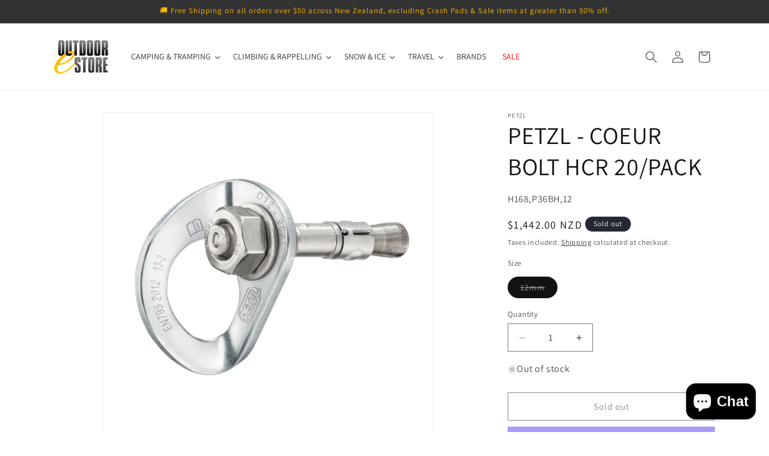

--- FILE ---
content_type: text/html; charset=utf-8
request_url: https://www.outdoorestore.co.nz/products/petzl-coeur-bolt-hcr-20-pack
body_size: 45675
content:
<!doctype html>
<html class="js" lang="en">
  <head>
    <meta charset="utf-8">
    <meta http-equiv="X-UA-Compatible" content="IE=edge">
    <meta name="viewport" content="width=device-width,initial-scale=1">
    <meta name="theme-color" content="">
    <link rel="canonical" href="https://www.outdoorestore.co.nz/products/petzl-coeur-bolt-hcr-20-pack"><link rel="icon" type="image/png" href="//www.outdoorestore.co.nz/cdn/shop/files/favicon.png?crop=center&height=32&v=1641971876&width=32"><link rel="preconnect" href="https://fonts.shopifycdn.com" crossorigin><title>
      PETZL - COEUR BOLT HCR 20/PACK
 &ndash; Outdoor eStore New Zealand</title>

    

    

<meta property="og:site_name" content="Outdoor eStore New Zealand">
<meta property="og:url" content="https://www.outdoorestore.co.nz/products/petzl-coeur-bolt-hcr-20-pack">
<meta property="og:title" content="PETZL - COEUR BOLT HCR 20/PACK">
<meta property="og:type" content="product">
<meta property="og:description" content="New Zealand camping tramping climbing and mountaineering retailer. Largest range of Petzl GSI Outdoors BlueWater Dobi Fox40 Maillon Rapide ROK Straps True Utility Storm Care and UCO. Largest range of spare parts in New Zealand."><meta property="og:image" content="http://www.outdoorestore.co.nz/cdn/shop/products/H168_P36BH_12.jpg?v=1693296220">
  <meta property="og:image:secure_url" content="https://www.outdoorestore.co.nz/cdn/shop/products/H168_P36BH_12.jpg?v=1693296220">
  <meta property="og:image:width" content="1200">
  <meta property="og:image:height" content="1200"><meta property="og:price:amount" content="1,442.00">
  <meta property="og:price:currency" content="NZD"><meta name="twitter:site" content="@outdoorestorenz"><meta name="twitter:card" content="summary_large_image">
<meta name="twitter:title" content="PETZL - COEUR BOLT HCR 20/PACK">
<meta name="twitter:description" content="New Zealand camping tramping climbing and mountaineering retailer. Largest range of Petzl GSI Outdoors BlueWater Dobi Fox40 Maillon Rapide ROK Straps True Utility Storm Care and UCO. Largest range of spare parts in New Zealand.">


    <script src="//www.outdoorestore.co.nz/cdn/shop/t/3/assets/constants.js?v=132983761750457495441755650791" defer="defer"></script>
    <script src="//www.outdoorestore.co.nz/cdn/shop/t/3/assets/pubsub.js?v=25310214064522200911755650792" defer="defer"></script>
    <script src="//www.outdoorestore.co.nz/cdn/shop/t/3/assets/global.js?v=7301445359237545521755650791" defer="defer"></script>
    <script src="//www.outdoorestore.co.nz/cdn/shop/t/3/assets/details-disclosure.js?v=13653116266235556501755650791" defer="defer"></script>
    <script src="//www.outdoorestore.co.nz/cdn/shop/t/3/assets/details-modal.js?v=25581673532751508451755650791" defer="defer"></script>
    <script src="//www.outdoorestore.co.nz/cdn/shop/t/3/assets/search-form.js?v=133129549252120666541755650792" defer="defer"></script><script src="//www.outdoorestore.co.nz/cdn/shop/t/3/assets/animations.js?v=88693664871331136111755650791" defer="defer"></script><script>window.performance && window.performance.mark && window.performance.mark('shopify.content_for_header.start');</script><meta name="google-site-verification" content="nu6cjsuoNpulbgQFya85H4QBCX7iscQ2remTjdf13nA">
<meta name="facebook-domain-verification" content="j0r4qiopwlqd5cgelsbfjhast7tap0">
<meta id="shopify-digital-wallet" name="shopify-digital-wallet" content="/6485704774/digital_wallets/dialog">
<meta name="shopify-checkout-api-token" content="da969d689a12821c9de8c406329418c6">
<meta id="in-context-paypal-metadata" data-shop-id="6485704774" data-venmo-supported="false" data-environment="production" data-locale="en_US" data-paypal-v4="true" data-currency="NZD">
<link rel="alternate" type="application/json+oembed" href="https://www.outdoorestore.co.nz/products/petzl-coeur-bolt-hcr-20-pack.oembed">
<script async="async" src="/checkouts/internal/preloads.js?locale=en-NZ"></script>
<link rel="preconnect" href="https://shop.app" crossorigin="anonymous">
<script async="async" src="https://shop.app/checkouts/internal/preloads.js?locale=en-NZ&shop_id=6485704774" crossorigin="anonymous"></script>
<script id="apple-pay-shop-capabilities" type="application/json">{"shopId":6485704774,"countryCode":"NZ","currencyCode":"NZD","merchantCapabilities":["supports3DS"],"merchantId":"gid:\/\/shopify\/Shop\/6485704774","merchantName":"Outdoor eStore New Zealand","requiredBillingContactFields":["postalAddress","email","phone"],"requiredShippingContactFields":["postalAddress","email","phone"],"shippingType":"shipping","supportedNetworks":["visa","masterCard","amex","jcb"],"total":{"type":"pending","label":"Outdoor eStore New Zealand","amount":"1.00"},"shopifyPaymentsEnabled":true,"supportsSubscriptions":true}</script>
<script id="shopify-features" type="application/json">{"accessToken":"da969d689a12821c9de8c406329418c6","betas":["rich-media-storefront-analytics"],"domain":"www.outdoorestore.co.nz","predictiveSearch":true,"shopId":6485704774,"locale":"en"}</script>
<script>var Shopify = Shopify || {};
Shopify.shop = "outdoor-estore-nz.myshopify.com";
Shopify.locale = "en";
Shopify.currency = {"active":"NZD","rate":"1.0"};
Shopify.country = "NZ";
Shopify.theme = {"name":"Dawn","id":140672663622,"schema_name":"Dawn","schema_version":"15.4.0","theme_store_id":887,"role":"main"};
Shopify.theme.handle = "null";
Shopify.theme.style = {"id":null,"handle":null};
Shopify.cdnHost = "www.outdoorestore.co.nz/cdn";
Shopify.routes = Shopify.routes || {};
Shopify.routes.root = "/";</script>
<script type="module">!function(o){(o.Shopify=o.Shopify||{}).modules=!0}(window);</script>
<script>!function(o){function n(){var o=[];function n(){o.push(Array.prototype.slice.apply(arguments))}return n.q=o,n}var t=o.Shopify=o.Shopify||{};t.loadFeatures=n(),t.autoloadFeatures=n()}(window);</script>
<script>
  window.ShopifyPay = window.ShopifyPay || {};
  window.ShopifyPay.apiHost = "shop.app\/pay";
  window.ShopifyPay.redirectState = null;
</script>
<script id="shop-js-analytics" type="application/json">{"pageType":"product"}</script>
<script defer="defer" async type="module" src="//www.outdoorestore.co.nz/cdn/shopifycloud/shop-js/modules/v2/client.init-shop-cart-sync_C5BV16lS.en.esm.js"></script>
<script defer="defer" async type="module" src="//www.outdoorestore.co.nz/cdn/shopifycloud/shop-js/modules/v2/chunk.common_CygWptCX.esm.js"></script>
<script type="module">
  await import("//www.outdoorestore.co.nz/cdn/shopifycloud/shop-js/modules/v2/client.init-shop-cart-sync_C5BV16lS.en.esm.js");
await import("//www.outdoorestore.co.nz/cdn/shopifycloud/shop-js/modules/v2/chunk.common_CygWptCX.esm.js");

  window.Shopify.SignInWithShop?.initShopCartSync?.({"fedCMEnabled":true,"windoidEnabled":true});

</script>
<script>
  window.Shopify = window.Shopify || {};
  if (!window.Shopify.featureAssets) window.Shopify.featureAssets = {};
  window.Shopify.featureAssets['shop-js'] = {"shop-cart-sync":["modules/v2/client.shop-cart-sync_ZFArdW7E.en.esm.js","modules/v2/chunk.common_CygWptCX.esm.js"],"init-fed-cm":["modules/v2/client.init-fed-cm_CmiC4vf6.en.esm.js","modules/v2/chunk.common_CygWptCX.esm.js"],"shop-button":["modules/v2/client.shop-button_tlx5R9nI.en.esm.js","modules/v2/chunk.common_CygWptCX.esm.js"],"shop-cash-offers":["modules/v2/client.shop-cash-offers_DOA2yAJr.en.esm.js","modules/v2/chunk.common_CygWptCX.esm.js","modules/v2/chunk.modal_D71HUcav.esm.js"],"init-windoid":["modules/v2/client.init-windoid_sURxWdc1.en.esm.js","modules/v2/chunk.common_CygWptCX.esm.js"],"shop-toast-manager":["modules/v2/client.shop-toast-manager_ClPi3nE9.en.esm.js","modules/v2/chunk.common_CygWptCX.esm.js"],"init-shop-email-lookup-coordinator":["modules/v2/client.init-shop-email-lookup-coordinator_B8hsDcYM.en.esm.js","modules/v2/chunk.common_CygWptCX.esm.js"],"init-shop-cart-sync":["modules/v2/client.init-shop-cart-sync_C5BV16lS.en.esm.js","modules/v2/chunk.common_CygWptCX.esm.js"],"avatar":["modules/v2/client.avatar_BTnouDA3.en.esm.js"],"pay-button":["modules/v2/client.pay-button_FdsNuTd3.en.esm.js","modules/v2/chunk.common_CygWptCX.esm.js"],"init-customer-accounts":["modules/v2/client.init-customer-accounts_DxDtT_ad.en.esm.js","modules/v2/client.shop-login-button_C5VAVYt1.en.esm.js","modules/v2/chunk.common_CygWptCX.esm.js","modules/v2/chunk.modal_D71HUcav.esm.js"],"init-shop-for-new-customer-accounts":["modules/v2/client.init-shop-for-new-customer-accounts_ChsxoAhi.en.esm.js","modules/v2/client.shop-login-button_C5VAVYt1.en.esm.js","modules/v2/chunk.common_CygWptCX.esm.js","modules/v2/chunk.modal_D71HUcav.esm.js"],"shop-login-button":["modules/v2/client.shop-login-button_C5VAVYt1.en.esm.js","modules/v2/chunk.common_CygWptCX.esm.js","modules/v2/chunk.modal_D71HUcav.esm.js"],"init-customer-accounts-sign-up":["modules/v2/client.init-customer-accounts-sign-up_CPSyQ0Tj.en.esm.js","modules/v2/client.shop-login-button_C5VAVYt1.en.esm.js","modules/v2/chunk.common_CygWptCX.esm.js","modules/v2/chunk.modal_D71HUcav.esm.js"],"shop-follow-button":["modules/v2/client.shop-follow-button_Cva4Ekp9.en.esm.js","modules/v2/chunk.common_CygWptCX.esm.js","modules/v2/chunk.modal_D71HUcav.esm.js"],"checkout-modal":["modules/v2/client.checkout-modal_BPM8l0SH.en.esm.js","modules/v2/chunk.common_CygWptCX.esm.js","modules/v2/chunk.modal_D71HUcav.esm.js"],"lead-capture":["modules/v2/client.lead-capture_Bi8yE_yS.en.esm.js","modules/v2/chunk.common_CygWptCX.esm.js","modules/v2/chunk.modal_D71HUcav.esm.js"],"shop-login":["modules/v2/client.shop-login_D6lNrXab.en.esm.js","modules/v2/chunk.common_CygWptCX.esm.js","modules/v2/chunk.modal_D71HUcav.esm.js"],"payment-terms":["modules/v2/client.payment-terms_CZxnsJam.en.esm.js","modules/v2/chunk.common_CygWptCX.esm.js","modules/v2/chunk.modal_D71HUcav.esm.js"]};
</script>
<script>(function() {
  var isLoaded = false;
  function asyncLoad() {
    if (isLoaded) return;
    isLoaded = true;
    var urls = ["\/\/swymv3free-01.azureedge.net\/code\/swym-shopify.js?shop=outdoor-estore-nz.myshopify.com","https:\/\/static.klaviyo.com\/onsite\/js\/klaviyo.js?company_id=VugWMM\u0026shop=outdoor-estore-nz.myshopify.com","https:\/\/static.klaviyo.com\/onsite\/js\/klaviyo.js?company_id=VugWMM\u0026shop=outdoor-estore-nz.myshopify.com","https:\/\/static.dla.group\/dm-timer.js?shop=outdoor-estore-nz.myshopify.com","https:\/\/main-app-production.upsellserverapi.com\/build\/external\/services\/session\/index.js?shop=outdoor-estore-nz.myshopify.com","https:\/\/static2.rapidsearch.dev\/resultpage.js?shop=outdoor-estore-nz.myshopify.com"];
    for (var i = 0; i < urls.length; i++) {
      var s = document.createElement('script');
      s.type = 'text/javascript';
      s.async = true;
      s.src = urls[i];
      var x = document.getElementsByTagName('script')[0];
      x.parentNode.insertBefore(s, x);
    }
  };
  if(window.attachEvent) {
    window.attachEvent('onload', asyncLoad);
  } else {
    window.addEventListener('load', asyncLoad, false);
  }
})();</script>
<script id="__st">var __st={"a":6485704774,"offset":46800,"reqid":"39f5945a-ff8b-4030-90f8-c15ed25ae4c1-1768771733","pageurl":"www.outdoorestore.co.nz\/products\/petzl-coeur-bolt-hcr-20-pack","u":"311f2ba8f0bd","p":"product","rtyp":"product","rid":7157796175942};</script>
<script>window.ShopifyPaypalV4VisibilityTracking = true;</script>
<script id="captcha-bootstrap">!function(){'use strict';const t='contact',e='account',n='new_comment',o=[[t,t],['blogs',n],['comments',n],[t,'customer']],c=[[e,'customer_login'],[e,'guest_login'],[e,'recover_customer_password'],[e,'create_customer']],r=t=>t.map((([t,e])=>`form[action*='/${t}']:not([data-nocaptcha='true']) input[name='form_type'][value='${e}']`)).join(','),a=t=>()=>t?[...document.querySelectorAll(t)].map((t=>t.form)):[];function s(){const t=[...o],e=r(t);return a(e)}const i='password',u='form_key',d=['recaptcha-v3-token','g-recaptcha-response','h-captcha-response',i],f=()=>{try{return window.sessionStorage}catch{return}},m='__shopify_v',_=t=>t.elements[u];function p(t,e,n=!1){try{const o=window.sessionStorage,c=JSON.parse(o.getItem(e)),{data:r}=function(t){const{data:e,action:n}=t;return t[m]||n?{data:e,action:n}:{data:t,action:n}}(c);for(const[e,n]of Object.entries(r))t.elements[e]&&(t.elements[e].value=n);n&&o.removeItem(e)}catch(o){console.error('form repopulation failed',{error:o})}}const l='form_type',E='cptcha';function T(t){t.dataset[E]=!0}const w=window,h=w.document,L='Shopify',v='ce_forms',y='captcha';let A=!1;((t,e)=>{const n=(g='f06e6c50-85a8-45c8-87d0-21a2b65856fe',I='https://cdn.shopify.com/shopifycloud/storefront-forms-hcaptcha/ce_storefront_forms_captcha_hcaptcha.v1.5.2.iife.js',D={infoText:'Protected by hCaptcha',privacyText:'Privacy',termsText:'Terms'},(t,e,n)=>{const o=w[L][v],c=o.bindForm;if(c)return c(t,g,e,D).then(n);var r;o.q.push([[t,g,e,D],n]),r=I,A||(h.body.append(Object.assign(h.createElement('script'),{id:'captcha-provider',async:!0,src:r})),A=!0)});var g,I,D;w[L]=w[L]||{},w[L][v]=w[L][v]||{},w[L][v].q=[],w[L][y]=w[L][y]||{},w[L][y].protect=function(t,e){n(t,void 0,e),T(t)},Object.freeze(w[L][y]),function(t,e,n,w,h,L){const[v,y,A,g]=function(t,e,n){const i=e?o:[],u=t?c:[],d=[...i,...u],f=r(d),m=r(i),_=r(d.filter((([t,e])=>n.includes(e))));return[a(f),a(m),a(_),s()]}(w,h,L),I=t=>{const e=t.target;return e instanceof HTMLFormElement?e:e&&e.form},D=t=>v().includes(t);t.addEventListener('submit',(t=>{const e=I(t);if(!e)return;const n=D(e)&&!e.dataset.hcaptchaBound&&!e.dataset.recaptchaBound,o=_(e),c=g().includes(e)&&(!o||!o.value);(n||c)&&t.preventDefault(),c&&!n&&(function(t){try{if(!f())return;!function(t){const e=f();if(!e)return;const n=_(t);if(!n)return;const o=n.value;o&&e.removeItem(o)}(t);const e=Array.from(Array(32),(()=>Math.random().toString(36)[2])).join('');!function(t,e){_(t)||t.append(Object.assign(document.createElement('input'),{type:'hidden',name:u})),t.elements[u].value=e}(t,e),function(t,e){const n=f();if(!n)return;const o=[...t.querySelectorAll(`input[type='${i}']`)].map((({name:t})=>t)),c=[...d,...o],r={};for(const[a,s]of new FormData(t).entries())c.includes(a)||(r[a]=s);n.setItem(e,JSON.stringify({[m]:1,action:t.action,data:r}))}(t,e)}catch(e){console.error('failed to persist form',e)}}(e),e.submit())}));const S=(t,e)=>{t&&!t.dataset[E]&&(n(t,e.some((e=>e===t))),T(t))};for(const o of['focusin','change'])t.addEventListener(o,(t=>{const e=I(t);D(e)&&S(e,y())}));const B=e.get('form_key'),M=e.get(l),P=B&&M;t.addEventListener('DOMContentLoaded',(()=>{const t=y();if(P)for(const e of t)e.elements[l].value===M&&p(e,B);[...new Set([...A(),...v().filter((t=>'true'===t.dataset.shopifyCaptcha))])].forEach((e=>S(e,t)))}))}(h,new URLSearchParams(w.location.search),n,t,e,['guest_login'])})(!0,!0)}();</script>
<script integrity="sha256-4kQ18oKyAcykRKYeNunJcIwy7WH5gtpwJnB7kiuLZ1E=" data-source-attribution="shopify.loadfeatures" defer="defer" src="//www.outdoorestore.co.nz/cdn/shopifycloud/storefront/assets/storefront/load_feature-a0a9edcb.js" crossorigin="anonymous"></script>
<script crossorigin="anonymous" defer="defer" src="//www.outdoorestore.co.nz/cdn/shopifycloud/storefront/assets/shopify_pay/storefront-65b4c6d7.js?v=20250812"></script>
<script data-source-attribution="shopify.dynamic_checkout.dynamic.init">var Shopify=Shopify||{};Shopify.PaymentButton=Shopify.PaymentButton||{isStorefrontPortableWallets:!0,init:function(){window.Shopify.PaymentButton.init=function(){};var t=document.createElement("script");t.src="https://www.outdoorestore.co.nz/cdn/shopifycloud/portable-wallets/latest/portable-wallets.en.js",t.type="module",document.head.appendChild(t)}};
</script>
<script data-source-attribution="shopify.dynamic_checkout.buyer_consent">
  function portableWalletsHideBuyerConsent(e){var t=document.getElementById("shopify-buyer-consent"),n=document.getElementById("shopify-subscription-policy-button");t&&n&&(t.classList.add("hidden"),t.setAttribute("aria-hidden","true"),n.removeEventListener("click",e))}function portableWalletsShowBuyerConsent(e){var t=document.getElementById("shopify-buyer-consent"),n=document.getElementById("shopify-subscription-policy-button");t&&n&&(t.classList.remove("hidden"),t.removeAttribute("aria-hidden"),n.addEventListener("click",e))}window.Shopify?.PaymentButton&&(window.Shopify.PaymentButton.hideBuyerConsent=portableWalletsHideBuyerConsent,window.Shopify.PaymentButton.showBuyerConsent=portableWalletsShowBuyerConsent);
</script>
<script>
  function portableWalletsCleanup(e){e&&e.src&&console.error("Failed to load portable wallets script "+e.src);var t=document.querySelectorAll("shopify-accelerated-checkout .shopify-payment-button__skeleton, shopify-accelerated-checkout-cart .wallet-cart-button__skeleton"),e=document.getElementById("shopify-buyer-consent");for(let e=0;e<t.length;e++)t[e].remove();e&&e.remove()}function portableWalletsNotLoadedAsModule(e){e instanceof ErrorEvent&&"string"==typeof e.message&&e.message.includes("import.meta")&&"string"==typeof e.filename&&e.filename.includes("portable-wallets")&&(window.removeEventListener("error",portableWalletsNotLoadedAsModule),window.Shopify.PaymentButton.failedToLoad=e,"loading"===document.readyState?document.addEventListener("DOMContentLoaded",window.Shopify.PaymentButton.init):window.Shopify.PaymentButton.init())}window.addEventListener("error",portableWalletsNotLoadedAsModule);
</script>

<script type="module" src="https://www.outdoorestore.co.nz/cdn/shopifycloud/portable-wallets/latest/portable-wallets.en.js" onError="portableWalletsCleanup(this)" crossorigin="anonymous"></script>
<script nomodule>
  document.addEventListener("DOMContentLoaded", portableWalletsCleanup);
</script>

<link id="shopify-accelerated-checkout-styles" rel="stylesheet" media="screen" href="https://www.outdoorestore.co.nz/cdn/shopifycloud/portable-wallets/latest/accelerated-checkout-backwards-compat.css" crossorigin="anonymous">
<style id="shopify-accelerated-checkout-cart">
        #shopify-buyer-consent {
  margin-top: 1em;
  display: inline-block;
  width: 100%;
}

#shopify-buyer-consent.hidden {
  display: none;
}

#shopify-subscription-policy-button {
  background: none;
  border: none;
  padding: 0;
  text-decoration: underline;
  font-size: inherit;
  cursor: pointer;
}

#shopify-subscription-policy-button::before {
  box-shadow: none;
}

      </style>
<script id="sections-script" data-sections="header" defer="defer" src="//www.outdoorestore.co.nz/cdn/shop/t/3/compiled_assets/scripts.js?2146"></script>
<script>window.performance && window.performance.mark && window.performance.mark('shopify.content_for_header.end');</script>


    <style data-shopify>
      @font-face {
  font-family: Assistant;
  font-weight: 400;
  font-style: normal;
  font-display: swap;
  src: url("//www.outdoorestore.co.nz/cdn/fonts/assistant/assistant_n4.9120912a469cad1cc292572851508ca49d12e768.woff2") format("woff2"),
       url("//www.outdoorestore.co.nz/cdn/fonts/assistant/assistant_n4.6e9875ce64e0fefcd3f4446b7ec9036b3ddd2985.woff") format("woff");
}

      @font-face {
  font-family: Assistant;
  font-weight: 700;
  font-style: normal;
  font-display: swap;
  src: url("//www.outdoorestore.co.nz/cdn/fonts/assistant/assistant_n7.bf44452348ec8b8efa3aa3068825305886b1c83c.woff2") format("woff2"),
       url("//www.outdoorestore.co.nz/cdn/fonts/assistant/assistant_n7.0c887fee83f6b3bda822f1150b912c72da0f7b64.woff") format("woff");
}

      
      
      @font-face {
  font-family: Assistant;
  font-weight: 400;
  font-style: normal;
  font-display: swap;
  src: url("//www.outdoorestore.co.nz/cdn/fonts/assistant/assistant_n4.9120912a469cad1cc292572851508ca49d12e768.woff2") format("woff2"),
       url("//www.outdoorestore.co.nz/cdn/fonts/assistant/assistant_n4.6e9875ce64e0fefcd3f4446b7ec9036b3ddd2985.woff") format("woff");
}


      
        :root,
        .color-scheme-1 {
          --color-background: 255,255,255;
        
          --gradient-background: #ffffff;
        

        

        --color-foreground: 18,18,18;
        --color-background-contrast: 191,191,191;
        --color-shadow: 18,18,18;
        --color-button: 18,18,18;
        --color-button-text: 255,255,255;
        --color-secondary-button: 255,255,255;
        --color-secondary-button-text: 18,18,18;
        --color-link: 18,18,18;
        --color-badge-foreground: 18,18,18;
        --color-badge-background: 255,255,255;
        --color-badge-border: 18,18,18;
        --payment-terms-background-color: rgb(255 255 255);
      }
      
        
        .color-scheme-2 {
          --color-background: 243,243,243;
        
          --gradient-background: #f3f3f3;
        

        

        --color-foreground: 18,18,18;
        --color-background-contrast: 179,179,179;
        --color-shadow: 18,18,18;
        --color-button: 18,18,18;
        --color-button-text: 243,243,243;
        --color-secondary-button: 243,243,243;
        --color-secondary-button-text: 18,18,18;
        --color-link: 18,18,18;
        --color-badge-foreground: 18,18,18;
        --color-badge-background: 243,243,243;
        --color-badge-border: 18,18,18;
        --payment-terms-background-color: rgb(243 243 243);
      }
      
        
        .color-scheme-3 {
          --color-background: 36,40,51;
        
          --gradient-background: #242833;
        

        

        --color-foreground: 255,255,255;
        --color-background-contrast: 47,52,66;
        --color-shadow: 18,18,18;
        --color-button: 255,255,255;
        --color-button-text: 0,0,0;
        --color-secondary-button: 36,40,51;
        --color-secondary-button-text: 255,255,255;
        --color-link: 255,255,255;
        --color-badge-foreground: 255,255,255;
        --color-badge-background: 36,40,51;
        --color-badge-border: 255,255,255;
        --payment-terms-background-color: rgb(36 40 51);
      }
      
        
        .color-scheme-4 {
          --color-background: 18,18,18;
        
          --gradient-background: #121212;
        

        

        --color-foreground: 255,255,255;
        --color-background-contrast: 146,146,146;
        --color-shadow: 18,18,18;
        --color-button: 255,255,255;
        --color-button-text: 18,18,18;
        --color-secondary-button: 18,18,18;
        --color-secondary-button-text: 255,255,255;
        --color-link: 255,255,255;
        --color-badge-foreground: 255,255,255;
        --color-badge-background: 18,18,18;
        --color-badge-border: 255,255,255;
        --payment-terms-background-color: rgb(18 18 18);
      }
      
        
        .color-scheme-5 {
          --color-background: 51,79,180;
        
          --gradient-background: #334fb4;
        

        

        --color-foreground: 255,255,255;
        --color-background-contrast: 23,35,81;
        --color-shadow: 18,18,18;
        --color-button: 255,255,255;
        --color-button-text: 51,79,180;
        --color-secondary-button: 51,79,180;
        --color-secondary-button-text: 255,255,255;
        --color-link: 255,255,255;
        --color-badge-foreground: 255,255,255;
        --color-badge-background: 51,79,180;
        --color-badge-border: 255,255,255;
        --payment-terms-background-color: rgb(51 79 180);
      }
      
        
        .color-scheme-13edeeb9-a15c-440f-b294-19735999baac {
          --color-background: 255,255,255;
        
          --gradient-background: #ffffff;
        

        

        --color-foreground: 18,18,18;
        --color-background-contrast: 191,191,191;
        --color-shadow: 18,18,18;
        --color-button: 18,18,18;
        --color-button-text: 255,255,255;
        --color-secondary-button: 255,255,255;
        --color-secondary-button-text: 18,18,18;
        --color-link: 18,18,18;
        --color-badge-foreground: 18,18,18;
        --color-badge-background: 255,255,255;
        --color-badge-border: 18,18,18;
        --payment-terms-background-color: rgb(255 255 255);
      }
      
        
        .color-scheme-e6ef22ed-1ef5-4e04-b704-af97fa04f821 {
          --color-background: 255,255,255;
        
          --gradient-background: #ffffff;
        

        

        --color-foreground: 43,42,42;
        --color-background-contrast: 191,191,191;
        --color-shadow: 51,50,50;
        --color-button: 18,18,18;
        --color-button-text: 255,255,255;
        --color-secondary-button: 255,255,255;
        --color-secondary-button-text: 18,18,18;
        --color-link: 18,18,18;
        --color-badge-foreground: 43,42,42;
        --color-badge-background: 255,255,255;
        --color-badge-border: 43,42,42;
        --payment-terms-background-color: rgb(255 255 255);
      }
      
        
        .color-scheme-318f81a0-1c84-4d55-be82-6dc1c7630be3 {
          --color-background: 51,50,50;
        
          --gradient-background: #333232;
        

        

        --color-foreground: 250,183,0;
        --color-background-contrast: 64,63,63;
        --color-shadow: 125,126,128;
        --color-button: 255,255,255;
        --color-button-text: 18,18,18;
        --color-secondary-button: 51,50,50;
        --color-secondary-button-text: 250,183,0;
        --color-link: 250,183,0;
        --color-badge-foreground: 250,183,0;
        --color-badge-background: 51,50,50;
        --color-badge-border: 250,183,0;
        --payment-terms-background-color: rgb(51 50 50);
      }
      
        
        .color-scheme-5de8baf8-539a-4c3a-8e29-61aae7943689 {
          --color-background: 0,0,0;
        
          --gradient-background: #000000;
        

        

        --color-foreground: 250,183,0;
        --color-background-contrast: 128,128,128;
        --color-shadow: 18,18,18;
        --color-button: 18,18,18;
        --color-button-text: 250,183,0;
        --color-secondary-button: 0,0,0;
        --color-secondary-button-text: 18,18,18;
        --color-link: 18,18,18;
        --color-badge-foreground: 250,183,0;
        --color-badge-background: 0,0,0;
        --color-badge-border: 250,183,0;
        --payment-terms-background-color: rgb(0 0 0);
      }
      
        
        .color-scheme-913c68c3-0415-4afb-b850-ce04795b7576 {
          --color-background: 235,235,235;
        
          --gradient-background: #ebebeb;
        

        

        --color-foreground: 250,183,0;
        --color-background-contrast: 171,171,171;
        --color-shadow: 18,18,18;
        --color-button: 255,255,255;
        --color-button-text: 18,18,18;
        --color-secondary-button: 235,235,235;
        --color-secondary-button-text: 250,183,0;
        --color-link: 250,183,0;
        --color-badge-foreground: 250,183,0;
        --color-badge-background: 235,235,235;
        --color-badge-border: 250,183,0;
        --payment-terms-background-color: rgb(235 235 235);
      }
      
        
        .color-scheme-f91c164d-fbbe-4205-bc98-ecfefa18c30e {
          --color-background: 253,13,13;
        
          --gradient-background: #fd0d0d;
        

        

        --color-foreground: 255,255,255;
        --color-background-contrast: 137,1,1;
        --color-shadow: 18,18,18;
        --color-button: 18,18,18;
        --color-button-text: 255,255,255;
        --color-secondary-button: 253,13,13;
        --color-secondary-button-text: 18,18,18;
        --color-link: 18,18,18;
        --color-badge-foreground: 255,255,255;
        --color-badge-background: 253,13,13;
        --color-badge-border: 255,255,255;
        --payment-terms-background-color: rgb(253 13 13);
      }
      

      body, .color-scheme-1, .color-scheme-2, .color-scheme-3, .color-scheme-4, .color-scheme-5, .color-scheme-13edeeb9-a15c-440f-b294-19735999baac, .color-scheme-e6ef22ed-1ef5-4e04-b704-af97fa04f821, .color-scheme-318f81a0-1c84-4d55-be82-6dc1c7630be3, .color-scheme-5de8baf8-539a-4c3a-8e29-61aae7943689, .color-scheme-913c68c3-0415-4afb-b850-ce04795b7576, .color-scheme-f91c164d-fbbe-4205-bc98-ecfefa18c30e {
        color: rgba(var(--color-foreground), 0.75);
        background-color: rgb(var(--color-background));
      }

      :root {
        --font-body-family: Assistant, sans-serif;
        --font-body-style: normal;
        --font-body-weight: 400;
        --font-body-weight-bold: 700;

        --font-heading-family: Assistant, sans-serif;
        --font-heading-style: normal;
        --font-heading-weight: 400;

        --font-body-scale: 1.0;
        --font-heading-scale: 1.0;

        --media-padding: px;
        --media-border-opacity: 0.05;
        --media-border-width: 1px;
        --media-radius: 0px;
        --media-shadow-opacity: 0.0;
        --media-shadow-horizontal-offset: 0px;
        --media-shadow-vertical-offset: 4px;
        --media-shadow-blur-radius: 5px;
        --media-shadow-visible: 0;

        --page-width: 120rem;
        --page-width-margin: 0rem;

        --product-card-image-padding: 0.0rem;
        --product-card-corner-radius: 0.0rem;
        --product-card-text-alignment: left;
        --product-card-border-width: 0.0rem;
        --product-card-border-opacity: 0.1;
        --product-card-shadow-opacity: 0.0;
        --product-card-shadow-visible: 0;
        --product-card-shadow-horizontal-offset: 0.0rem;
        --product-card-shadow-vertical-offset: 0.4rem;
        --product-card-shadow-blur-radius: 0.5rem;

        --collection-card-image-padding: 0.0rem;
        --collection-card-corner-radius: 0.0rem;
        --collection-card-text-alignment: left;
        --collection-card-border-width: 0.0rem;
        --collection-card-border-opacity: 0.1;
        --collection-card-shadow-opacity: 0.0;
        --collection-card-shadow-visible: 0;
        --collection-card-shadow-horizontal-offset: 0.0rem;
        --collection-card-shadow-vertical-offset: 0.4rem;
        --collection-card-shadow-blur-radius: 0.5rem;

        --blog-card-image-padding: 0.0rem;
        --blog-card-corner-radius: 0.0rem;
        --blog-card-text-alignment: left;
        --blog-card-border-width: 0.0rem;
        --blog-card-border-opacity: 0.1;
        --blog-card-shadow-opacity: 0.0;
        --blog-card-shadow-visible: 0;
        --blog-card-shadow-horizontal-offset: 0.0rem;
        --blog-card-shadow-vertical-offset: 0.4rem;
        --blog-card-shadow-blur-radius: 0.5rem;

        --badge-corner-radius: 4.0rem;

        --popup-border-width: 1px;
        --popup-border-opacity: 0.1;
        --popup-corner-radius: 0px;
        --popup-shadow-opacity: 0.05;
        --popup-shadow-horizontal-offset: 0px;
        --popup-shadow-vertical-offset: 4px;
        --popup-shadow-blur-radius: 5px;

        --drawer-border-width: 1px;
        --drawer-border-opacity: 0.1;
        --drawer-shadow-opacity: 0.0;
        --drawer-shadow-horizontal-offset: 0px;
        --drawer-shadow-vertical-offset: 4px;
        --drawer-shadow-blur-radius: 5px;

        --spacing-sections-desktop: 0px;
        --spacing-sections-mobile: 0px;

        --grid-desktop-vertical-spacing: 8px;
        --grid-desktop-horizontal-spacing: 8px;
        --grid-mobile-vertical-spacing: 4px;
        --grid-mobile-horizontal-spacing: 4px;

        --text-boxes-border-opacity: 0.1;
        --text-boxes-border-width: 0px;
        --text-boxes-radius: 0px;
        --text-boxes-shadow-opacity: 0.0;
        --text-boxes-shadow-visible: 0;
        --text-boxes-shadow-horizontal-offset: 0px;
        --text-boxes-shadow-vertical-offset: 4px;
        --text-boxes-shadow-blur-radius: 5px;

        --buttons-radius: 0px;
        --buttons-radius-outset: 0px;
        --buttons-border-width: 1px;
        --buttons-border-opacity: 1.0;
        --buttons-shadow-opacity: 0.0;
        --buttons-shadow-visible: 0;
        --buttons-shadow-horizontal-offset: 0px;
        --buttons-shadow-vertical-offset: 4px;
        --buttons-shadow-blur-radius: 5px;
        --buttons-border-offset: 0px;

        --inputs-radius: 0px;
        --inputs-border-width: 1px;
        --inputs-border-opacity: 0.55;
        --inputs-shadow-opacity: 0.0;
        --inputs-shadow-horizontal-offset: 0px;
        --inputs-margin-offset: 0px;
        --inputs-shadow-vertical-offset: 4px;
        --inputs-shadow-blur-radius: 5px;
        --inputs-radius-outset: 0px;

        --variant-pills-radius: 40px;
        --variant-pills-border-width: 1px;
        --variant-pills-border-opacity: 0.55;
        --variant-pills-shadow-opacity: 0.0;
        --variant-pills-shadow-horizontal-offset: 0px;
        --variant-pills-shadow-vertical-offset: 4px;
        --variant-pills-shadow-blur-radius: 5px;
      }

      *,
      *::before,
      *::after {
        box-sizing: inherit;
      }

      html {
        box-sizing: border-box;
        font-size: calc(var(--font-body-scale) * 62.5%);
        height: 100%;
      }

      body {
        display: grid;
        grid-template-rows: auto auto 1fr auto;
        grid-template-columns: 100%;
        min-height: 100%;
        margin: 0;
        font-size: 1.5rem;
        letter-spacing: 0.06rem;
        line-height: calc(1 + 0.8 / var(--font-body-scale));
        font-family: var(--font-body-family);
        font-style: var(--font-body-style);
        font-weight: var(--font-body-weight);
      }

      @media screen and (min-width: 750px) {
        body {
          font-size: 1.6rem;
        }
      }
    </style>

    <link href="//www.outdoorestore.co.nz/cdn/shop/t/3/assets/base.css?v=159841507637079171801755650791" rel="stylesheet" type="text/css" media="all" />
    <link rel="stylesheet" href="//www.outdoorestore.co.nz/cdn/shop/t/3/assets/component-cart-items.css?v=13033300910818915211755650791" media="print" onload="this.media='all'">
      <link rel="preload" as="font" href="//www.outdoorestore.co.nz/cdn/fonts/assistant/assistant_n4.9120912a469cad1cc292572851508ca49d12e768.woff2" type="font/woff2" crossorigin>
      

      <link rel="preload" as="font" href="//www.outdoorestore.co.nz/cdn/fonts/assistant/assistant_n4.9120912a469cad1cc292572851508ca49d12e768.woff2" type="font/woff2" crossorigin>
      
<link href="//www.outdoorestore.co.nz/cdn/shop/t/3/assets/component-localization-form.css?v=170315343355214948141755650791" rel="stylesheet" type="text/css" media="all" />
      <script src="//www.outdoorestore.co.nz/cdn/shop/t/3/assets/localization-form.js?v=144176611646395275351755650792" defer="defer"></script><link
        rel="stylesheet"
        href="//www.outdoorestore.co.nz/cdn/shop/t/3/assets/component-predictive-search.css?v=118923337488134913561755650791"
        media="print"
        onload="this.media='all'"
      ><script>
      if (Shopify.designMode) {
        document.documentElement.classList.add('shopify-design-mode');
      }
    </script>
    


  <script type="text/javascript">
    window.RapidSearchAdmin = false;
  </script>


<script src="https://cdn.shopify.com/extensions/7bc9bb47-adfa-4267-963e-cadee5096caf/inbox-1252/assets/inbox-chat-loader.js" type="text/javascript" defer="defer"></script>
<link href="https://monorail-edge.shopifysvc.com" rel="dns-prefetch">
<script>(function(){if ("sendBeacon" in navigator && "performance" in window) {try {var session_token_from_headers = performance.getEntriesByType('navigation')[0].serverTiming.find(x => x.name == '_s').description;} catch {var session_token_from_headers = undefined;}var session_cookie_matches = document.cookie.match(/_shopify_s=([^;]*)/);var session_token_from_cookie = session_cookie_matches && session_cookie_matches.length === 2 ? session_cookie_matches[1] : "";var session_token = session_token_from_headers || session_token_from_cookie || "";function handle_abandonment_event(e) {var entries = performance.getEntries().filter(function(entry) {return /monorail-edge.shopifysvc.com/.test(entry.name);});if (!window.abandonment_tracked && entries.length === 0) {window.abandonment_tracked = true;var currentMs = Date.now();var navigation_start = performance.timing.navigationStart;var payload = {shop_id: 6485704774,url: window.location.href,navigation_start,duration: currentMs - navigation_start,session_token,page_type: "product"};window.navigator.sendBeacon("https://monorail-edge.shopifysvc.com/v1/produce", JSON.stringify({schema_id: "online_store_buyer_site_abandonment/1.1",payload: payload,metadata: {event_created_at_ms: currentMs,event_sent_at_ms: currentMs}}));}}window.addEventListener('pagehide', handle_abandonment_event);}}());</script>
<script id="web-pixels-manager-setup">(function e(e,d,r,n,o){if(void 0===o&&(o={}),!Boolean(null===(a=null===(i=window.Shopify)||void 0===i?void 0:i.analytics)||void 0===a?void 0:a.replayQueue)){var i,a;window.Shopify=window.Shopify||{};var t=window.Shopify;t.analytics=t.analytics||{};var s=t.analytics;s.replayQueue=[],s.publish=function(e,d,r){return s.replayQueue.push([e,d,r]),!0};try{self.performance.mark("wpm:start")}catch(e){}var l=function(){var e={modern:/Edge?\/(1{2}[4-9]|1[2-9]\d|[2-9]\d{2}|\d{4,})\.\d+(\.\d+|)|Firefox\/(1{2}[4-9]|1[2-9]\d|[2-9]\d{2}|\d{4,})\.\d+(\.\d+|)|Chrom(ium|e)\/(9{2}|\d{3,})\.\d+(\.\d+|)|(Maci|X1{2}).+ Version\/(15\.\d+|(1[6-9]|[2-9]\d|\d{3,})\.\d+)([,.]\d+|)( \(\w+\)|)( Mobile\/\w+|) Safari\/|Chrome.+OPR\/(9{2}|\d{3,})\.\d+\.\d+|(CPU[ +]OS|iPhone[ +]OS|CPU[ +]iPhone|CPU IPhone OS|CPU iPad OS)[ +]+(15[._]\d+|(1[6-9]|[2-9]\d|\d{3,})[._]\d+)([._]\d+|)|Android:?[ /-](13[3-9]|1[4-9]\d|[2-9]\d{2}|\d{4,})(\.\d+|)(\.\d+|)|Android.+Firefox\/(13[5-9]|1[4-9]\d|[2-9]\d{2}|\d{4,})\.\d+(\.\d+|)|Android.+Chrom(ium|e)\/(13[3-9]|1[4-9]\d|[2-9]\d{2}|\d{4,})\.\d+(\.\d+|)|SamsungBrowser\/([2-9]\d|\d{3,})\.\d+/,legacy:/Edge?\/(1[6-9]|[2-9]\d|\d{3,})\.\d+(\.\d+|)|Firefox\/(5[4-9]|[6-9]\d|\d{3,})\.\d+(\.\d+|)|Chrom(ium|e)\/(5[1-9]|[6-9]\d|\d{3,})\.\d+(\.\d+|)([\d.]+$|.*Safari\/(?![\d.]+ Edge\/[\d.]+$))|(Maci|X1{2}).+ Version\/(10\.\d+|(1[1-9]|[2-9]\d|\d{3,})\.\d+)([,.]\d+|)( \(\w+\)|)( Mobile\/\w+|) Safari\/|Chrome.+OPR\/(3[89]|[4-9]\d|\d{3,})\.\d+\.\d+|(CPU[ +]OS|iPhone[ +]OS|CPU[ +]iPhone|CPU IPhone OS|CPU iPad OS)[ +]+(10[._]\d+|(1[1-9]|[2-9]\d|\d{3,})[._]\d+)([._]\d+|)|Android:?[ /-](13[3-9]|1[4-9]\d|[2-9]\d{2}|\d{4,})(\.\d+|)(\.\d+|)|Mobile Safari.+OPR\/([89]\d|\d{3,})\.\d+\.\d+|Android.+Firefox\/(13[5-9]|1[4-9]\d|[2-9]\d{2}|\d{4,})\.\d+(\.\d+|)|Android.+Chrom(ium|e)\/(13[3-9]|1[4-9]\d|[2-9]\d{2}|\d{4,})\.\d+(\.\d+|)|Android.+(UC? ?Browser|UCWEB|U3)[ /]?(15\.([5-9]|\d{2,})|(1[6-9]|[2-9]\d|\d{3,})\.\d+)\.\d+|SamsungBrowser\/(5\.\d+|([6-9]|\d{2,})\.\d+)|Android.+MQ{2}Browser\/(14(\.(9|\d{2,})|)|(1[5-9]|[2-9]\d|\d{3,})(\.\d+|))(\.\d+|)|K[Aa][Ii]OS\/(3\.\d+|([4-9]|\d{2,})\.\d+)(\.\d+|)/},d=e.modern,r=e.legacy,n=navigator.userAgent;return n.match(d)?"modern":n.match(r)?"legacy":"unknown"}(),u="modern"===l?"modern":"legacy",c=(null!=n?n:{modern:"",legacy:""})[u],f=function(e){return[e.baseUrl,"/wpm","/b",e.hashVersion,"modern"===e.buildTarget?"m":"l",".js"].join("")}({baseUrl:d,hashVersion:r,buildTarget:u}),m=function(e){var d=e.version,r=e.bundleTarget,n=e.surface,o=e.pageUrl,i=e.monorailEndpoint;return{emit:function(e){var a=e.status,t=e.errorMsg,s=(new Date).getTime(),l=JSON.stringify({metadata:{event_sent_at_ms:s},events:[{schema_id:"web_pixels_manager_load/3.1",payload:{version:d,bundle_target:r,page_url:o,status:a,surface:n,error_msg:t},metadata:{event_created_at_ms:s}}]});if(!i)return console&&console.warn&&console.warn("[Web Pixels Manager] No Monorail endpoint provided, skipping logging."),!1;try{return self.navigator.sendBeacon.bind(self.navigator)(i,l)}catch(e){}var u=new XMLHttpRequest;try{return u.open("POST",i,!0),u.setRequestHeader("Content-Type","text/plain"),u.send(l),!0}catch(e){return console&&console.warn&&console.warn("[Web Pixels Manager] Got an unhandled error while logging to Monorail."),!1}}}}({version:r,bundleTarget:l,surface:e.surface,pageUrl:self.location.href,monorailEndpoint:e.monorailEndpoint});try{o.browserTarget=l,function(e){var d=e.src,r=e.async,n=void 0===r||r,o=e.onload,i=e.onerror,a=e.sri,t=e.scriptDataAttributes,s=void 0===t?{}:t,l=document.createElement("script"),u=document.querySelector("head"),c=document.querySelector("body");if(l.async=n,l.src=d,a&&(l.integrity=a,l.crossOrigin="anonymous"),s)for(var f in s)if(Object.prototype.hasOwnProperty.call(s,f))try{l.dataset[f]=s[f]}catch(e){}if(o&&l.addEventListener("load",o),i&&l.addEventListener("error",i),u)u.appendChild(l);else{if(!c)throw new Error("Did not find a head or body element to append the script");c.appendChild(l)}}({src:f,async:!0,onload:function(){if(!function(){var e,d;return Boolean(null===(d=null===(e=window.Shopify)||void 0===e?void 0:e.analytics)||void 0===d?void 0:d.initialized)}()){var d=window.webPixelsManager.init(e)||void 0;if(d){var r=window.Shopify.analytics;r.replayQueue.forEach((function(e){var r=e[0],n=e[1],o=e[2];d.publishCustomEvent(r,n,o)})),r.replayQueue=[],r.publish=d.publishCustomEvent,r.visitor=d.visitor,r.initialized=!0}}},onerror:function(){return m.emit({status:"failed",errorMsg:"".concat(f," has failed to load")})},sri:function(e){var d=/^sha384-[A-Za-z0-9+/=]+$/;return"string"==typeof e&&d.test(e)}(c)?c:"",scriptDataAttributes:o}),m.emit({status:"loading"})}catch(e){m.emit({status:"failed",errorMsg:(null==e?void 0:e.message)||"Unknown error"})}}})({shopId: 6485704774,storefrontBaseUrl: "https://www.outdoorestore.co.nz",extensionsBaseUrl: "https://extensions.shopifycdn.com/cdn/shopifycloud/web-pixels-manager",monorailEndpoint: "https://monorail-edge.shopifysvc.com/unstable/produce_batch",surface: "storefront-renderer",enabledBetaFlags: ["2dca8a86"],webPixelsConfigList: [{"id":"1157496902","configuration":"{\"storeId\":\"outdoor-estore-nz.myshopify.com\"}","eventPayloadVersion":"v1","runtimeContext":"STRICT","scriptVersion":"e7ff4835c2df0be089f361b898b8b040","type":"APP","apiClientId":3440817,"privacyPurposes":["ANALYTICS"],"dataSharingAdjustments":{"protectedCustomerApprovalScopes":["read_customer_personal_data"]}},{"id":"412418118","configuration":"{\"config\":\"{\\\"pixel_id\\\":\\\"G-3H0KB7N538\\\",\\\"google_tag_ids\\\":[\\\"G-3H0KB7N538\\\",\\\"GT-KF6P4TF\\\"],\\\"target_country\\\":\\\"NZ\\\",\\\"gtag_events\\\":[{\\\"type\\\":\\\"begin_checkout\\\",\\\"action_label\\\":\\\"G-3H0KB7N538\\\"},{\\\"type\\\":\\\"search\\\",\\\"action_label\\\":\\\"G-3H0KB7N538\\\"},{\\\"type\\\":\\\"view_item\\\",\\\"action_label\\\":[\\\"G-3H0KB7N538\\\",\\\"MC-2QH1MWDEPF\\\"]},{\\\"type\\\":\\\"purchase\\\",\\\"action_label\\\":[\\\"G-3H0KB7N538\\\",\\\"MC-2QH1MWDEPF\\\"]},{\\\"type\\\":\\\"page_view\\\",\\\"action_label\\\":[\\\"G-3H0KB7N538\\\",\\\"MC-2QH1MWDEPF\\\"]},{\\\"type\\\":\\\"add_payment_info\\\",\\\"action_label\\\":\\\"G-3H0KB7N538\\\"},{\\\"type\\\":\\\"add_to_cart\\\",\\\"action_label\\\":\\\"G-3H0KB7N538\\\"}],\\\"enable_monitoring_mode\\\":false}\"}","eventPayloadVersion":"v1","runtimeContext":"OPEN","scriptVersion":"b2a88bafab3e21179ed38636efcd8a93","type":"APP","apiClientId":1780363,"privacyPurposes":[],"dataSharingAdjustments":{"protectedCustomerApprovalScopes":["read_customer_address","read_customer_email","read_customer_name","read_customer_personal_data","read_customer_phone"]}},{"id":"116785222","configuration":"{\"pixel_id\":\"1556561671914054\",\"pixel_type\":\"facebook_pixel\"}","eventPayloadVersion":"v1","runtimeContext":"OPEN","scriptVersion":"ca16bc87fe92b6042fbaa3acc2fbdaa6","type":"APP","apiClientId":2329312,"privacyPurposes":["ANALYTICS","MARKETING","SALE_OF_DATA"],"dataSharingAdjustments":{"protectedCustomerApprovalScopes":["read_customer_address","read_customer_email","read_customer_name","read_customer_personal_data","read_customer_phone"]}},{"id":"shopify-app-pixel","configuration":"{}","eventPayloadVersion":"v1","runtimeContext":"STRICT","scriptVersion":"0450","apiClientId":"shopify-pixel","type":"APP","privacyPurposes":["ANALYTICS","MARKETING"]},{"id":"shopify-custom-pixel","eventPayloadVersion":"v1","runtimeContext":"LAX","scriptVersion":"0450","apiClientId":"shopify-pixel","type":"CUSTOM","privacyPurposes":["ANALYTICS","MARKETING"]}],isMerchantRequest: false,initData: {"shop":{"name":"Outdoor eStore New Zealand","paymentSettings":{"currencyCode":"NZD"},"myshopifyDomain":"outdoor-estore-nz.myshopify.com","countryCode":"NZ","storefrontUrl":"https:\/\/www.outdoorestore.co.nz"},"customer":null,"cart":null,"checkout":null,"productVariants":[{"price":{"amount":1442.0,"currencyCode":"NZD"},"product":{"title":"PETZL - COEUR BOLT HCR 20\/PACK","vendor":"PETZL","id":"7157796175942","untranslatedTitle":"PETZL - COEUR BOLT HCR 20\/PACK","url":"\/products\/petzl-coeur-bolt-hcr-20-pack","type":"RESCUE+RIGGING"},"id":"40687802351686","image":{"src":"\/\/www.outdoorestore.co.nz\/cdn\/shop\/products\/H168_P36BH_12.jpg?v=1693296220"},"sku":"H168,P36BH,12","title":"12mm","untranslatedTitle":"12mm"}],"purchasingCompany":null},},"https://www.outdoorestore.co.nz/cdn","fcfee988w5aeb613cpc8e4bc33m6693e112",{"modern":"","legacy":""},{"shopId":"6485704774","storefrontBaseUrl":"https:\/\/www.outdoorestore.co.nz","extensionBaseUrl":"https:\/\/extensions.shopifycdn.com\/cdn\/shopifycloud\/web-pixels-manager","surface":"storefront-renderer","enabledBetaFlags":"[\"2dca8a86\"]","isMerchantRequest":"false","hashVersion":"fcfee988w5aeb613cpc8e4bc33m6693e112","publish":"custom","events":"[[\"page_viewed\",{}],[\"product_viewed\",{\"productVariant\":{\"price\":{\"amount\":1442.0,\"currencyCode\":\"NZD\"},\"product\":{\"title\":\"PETZL - COEUR BOLT HCR 20\/PACK\",\"vendor\":\"PETZL\",\"id\":\"7157796175942\",\"untranslatedTitle\":\"PETZL - COEUR BOLT HCR 20\/PACK\",\"url\":\"\/products\/petzl-coeur-bolt-hcr-20-pack\",\"type\":\"RESCUE+RIGGING\"},\"id\":\"40687802351686\",\"image\":{\"src\":\"\/\/www.outdoorestore.co.nz\/cdn\/shop\/products\/H168_P36BH_12.jpg?v=1693296220\"},\"sku\":\"H168,P36BH,12\",\"title\":\"12mm\",\"untranslatedTitle\":\"12mm\"}}]]"});</script><script>
  window.ShopifyAnalytics = window.ShopifyAnalytics || {};
  window.ShopifyAnalytics.meta = window.ShopifyAnalytics.meta || {};
  window.ShopifyAnalytics.meta.currency = 'NZD';
  var meta = {"product":{"id":7157796175942,"gid":"gid:\/\/shopify\/Product\/7157796175942","vendor":"PETZL","type":"RESCUE+RIGGING","handle":"petzl-coeur-bolt-hcr-20-pack","variants":[{"id":40687802351686,"price":144200,"name":"PETZL - COEUR BOLT HCR 20\/PACK - 12mm","public_title":"12mm","sku":"H168,P36BH,12"}],"remote":false},"page":{"pageType":"product","resourceType":"product","resourceId":7157796175942,"requestId":"39f5945a-ff8b-4030-90f8-c15ed25ae4c1-1768771733"}};
  for (var attr in meta) {
    window.ShopifyAnalytics.meta[attr] = meta[attr];
  }
</script>
<script class="analytics">
  (function () {
    var customDocumentWrite = function(content) {
      var jquery = null;

      if (window.jQuery) {
        jquery = window.jQuery;
      } else if (window.Checkout && window.Checkout.$) {
        jquery = window.Checkout.$;
      }

      if (jquery) {
        jquery('body').append(content);
      }
    };

    var hasLoggedConversion = function(token) {
      if (token) {
        return document.cookie.indexOf('loggedConversion=' + token) !== -1;
      }
      return false;
    }

    var setCookieIfConversion = function(token) {
      if (token) {
        var twoMonthsFromNow = new Date(Date.now());
        twoMonthsFromNow.setMonth(twoMonthsFromNow.getMonth() + 2);

        document.cookie = 'loggedConversion=' + token + '; expires=' + twoMonthsFromNow;
      }
    }

    var trekkie = window.ShopifyAnalytics.lib = window.trekkie = window.trekkie || [];
    if (trekkie.integrations) {
      return;
    }
    trekkie.methods = [
      'identify',
      'page',
      'ready',
      'track',
      'trackForm',
      'trackLink'
    ];
    trekkie.factory = function(method) {
      return function() {
        var args = Array.prototype.slice.call(arguments);
        args.unshift(method);
        trekkie.push(args);
        return trekkie;
      };
    };
    for (var i = 0; i < trekkie.methods.length; i++) {
      var key = trekkie.methods[i];
      trekkie[key] = trekkie.factory(key);
    }
    trekkie.load = function(config) {
      trekkie.config = config || {};
      trekkie.config.initialDocumentCookie = document.cookie;
      var first = document.getElementsByTagName('script')[0];
      var script = document.createElement('script');
      script.type = 'text/javascript';
      script.onerror = function(e) {
        var scriptFallback = document.createElement('script');
        scriptFallback.type = 'text/javascript';
        scriptFallback.onerror = function(error) {
                var Monorail = {
      produce: function produce(monorailDomain, schemaId, payload) {
        var currentMs = new Date().getTime();
        var event = {
          schema_id: schemaId,
          payload: payload,
          metadata: {
            event_created_at_ms: currentMs,
            event_sent_at_ms: currentMs
          }
        };
        return Monorail.sendRequest("https://" + monorailDomain + "/v1/produce", JSON.stringify(event));
      },
      sendRequest: function sendRequest(endpointUrl, payload) {
        // Try the sendBeacon API
        if (window && window.navigator && typeof window.navigator.sendBeacon === 'function' && typeof window.Blob === 'function' && !Monorail.isIos12()) {
          var blobData = new window.Blob([payload], {
            type: 'text/plain'
          });

          if (window.navigator.sendBeacon(endpointUrl, blobData)) {
            return true;
          } // sendBeacon was not successful

        } // XHR beacon

        var xhr = new XMLHttpRequest();

        try {
          xhr.open('POST', endpointUrl);
          xhr.setRequestHeader('Content-Type', 'text/plain');
          xhr.send(payload);
        } catch (e) {
          console.log(e);
        }

        return false;
      },
      isIos12: function isIos12() {
        return window.navigator.userAgent.lastIndexOf('iPhone; CPU iPhone OS 12_') !== -1 || window.navigator.userAgent.lastIndexOf('iPad; CPU OS 12_') !== -1;
      }
    };
    Monorail.produce('monorail-edge.shopifysvc.com',
      'trekkie_storefront_load_errors/1.1',
      {shop_id: 6485704774,
      theme_id: 140672663622,
      app_name: "storefront",
      context_url: window.location.href,
      source_url: "//www.outdoorestore.co.nz/cdn/s/trekkie.storefront.cd680fe47e6c39ca5d5df5f0a32d569bc48c0f27.min.js"});

        };
        scriptFallback.async = true;
        scriptFallback.src = '//www.outdoorestore.co.nz/cdn/s/trekkie.storefront.cd680fe47e6c39ca5d5df5f0a32d569bc48c0f27.min.js';
        first.parentNode.insertBefore(scriptFallback, first);
      };
      script.async = true;
      script.src = '//www.outdoorestore.co.nz/cdn/s/trekkie.storefront.cd680fe47e6c39ca5d5df5f0a32d569bc48c0f27.min.js';
      first.parentNode.insertBefore(script, first);
    };
    trekkie.load(
      {"Trekkie":{"appName":"storefront","development":false,"defaultAttributes":{"shopId":6485704774,"isMerchantRequest":null,"themeId":140672663622,"themeCityHash":"11946288911184746089","contentLanguage":"en","currency":"NZD"},"isServerSideCookieWritingEnabled":true,"monorailRegion":"shop_domain","enabledBetaFlags":["65f19447"]},"Session Attribution":{},"S2S":{"facebookCapiEnabled":true,"source":"trekkie-storefront-renderer","apiClientId":580111}}
    );

    var loaded = false;
    trekkie.ready(function() {
      if (loaded) return;
      loaded = true;

      window.ShopifyAnalytics.lib = window.trekkie;

      var originalDocumentWrite = document.write;
      document.write = customDocumentWrite;
      try { window.ShopifyAnalytics.merchantGoogleAnalytics.call(this); } catch(error) {};
      document.write = originalDocumentWrite;

      window.ShopifyAnalytics.lib.page(null,{"pageType":"product","resourceType":"product","resourceId":7157796175942,"requestId":"39f5945a-ff8b-4030-90f8-c15ed25ae4c1-1768771733","shopifyEmitted":true});

      var match = window.location.pathname.match(/checkouts\/(.+)\/(thank_you|post_purchase)/)
      var token = match? match[1]: undefined;
      if (!hasLoggedConversion(token)) {
        setCookieIfConversion(token);
        window.ShopifyAnalytics.lib.track("Viewed Product",{"currency":"NZD","variantId":40687802351686,"productId":7157796175942,"productGid":"gid:\/\/shopify\/Product\/7157796175942","name":"PETZL - COEUR BOLT HCR 20\/PACK - 12mm","price":"1442.00","sku":"H168,P36BH,12","brand":"PETZL","variant":"12mm","category":"RESCUE+RIGGING","nonInteraction":true,"remote":false},undefined,undefined,{"shopifyEmitted":true});
      window.ShopifyAnalytics.lib.track("monorail:\/\/trekkie_storefront_viewed_product\/1.1",{"currency":"NZD","variantId":40687802351686,"productId":7157796175942,"productGid":"gid:\/\/shopify\/Product\/7157796175942","name":"PETZL - COEUR BOLT HCR 20\/PACK - 12mm","price":"1442.00","sku":"H168,P36BH,12","brand":"PETZL","variant":"12mm","category":"RESCUE+RIGGING","nonInteraction":true,"remote":false,"referer":"https:\/\/www.outdoorestore.co.nz\/products\/petzl-coeur-bolt-hcr-20-pack"});
      }
    });


        var eventsListenerScript = document.createElement('script');
        eventsListenerScript.async = true;
        eventsListenerScript.src = "//www.outdoorestore.co.nz/cdn/shopifycloud/storefront/assets/shop_events_listener-3da45d37.js";
        document.getElementsByTagName('head')[0].appendChild(eventsListenerScript);

})();</script>
  <script>
  if (!window.ga || (window.ga && typeof window.ga !== 'function')) {
    window.ga = function ga() {
      (window.ga.q = window.ga.q || []).push(arguments);
      if (window.Shopify && window.Shopify.analytics && typeof window.Shopify.analytics.publish === 'function') {
        window.Shopify.analytics.publish("ga_stub_called", {}, {sendTo: "google_osp_migration"});
      }
      console.error("Shopify's Google Analytics stub called with:", Array.from(arguments), "\nSee https://help.shopify.com/manual/promoting-marketing/pixels/pixel-migration#google for more information.");
    };
    if (window.Shopify && window.Shopify.analytics && typeof window.Shopify.analytics.publish === 'function') {
      window.Shopify.analytics.publish("ga_stub_initialized", {}, {sendTo: "google_osp_migration"});
    }
  }
</script>
<script
  defer
  src="https://www.outdoorestore.co.nz/cdn/shopifycloud/perf-kit/shopify-perf-kit-3.0.4.min.js"
  data-application="storefront-renderer"
  data-shop-id="6485704774"
  data-render-region="gcp-us-central1"
  data-page-type="product"
  data-theme-instance-id="140672663622"
  data-theme-name="Dawn"
  data-theme-version="15.4.0"
  data-monorail-region="shop_domain"
  data-resource-timing-sampling-rate="10"
  data-shs="true"
  data-shs-beacon="true"
  data-shs-export-with-fetch="true"
  data-shs-logs-sample-rate="1"
  data-shs-beacon-endpoint="https://www.outdoorestore.co.nz/api/collect"
></script>
</head>

  <body class="gradient">
    <a class="skip-to-content-link button visually-hidden" href="#MainContent">
      Skip to content
    </a><!-- BEGIN sections: header-group -->
<div id="shopify-section-sections--18114821455942__announcement-bar" class="shopify-section shopify-section-group-header-group announcement-bar-section"><link href="//www.outdoorestore.co.nz/cdn/shop/t/3/assets/component-slideshow.css?v=17933591812325749411755650791" rel="stylesheet" type="text/css" media="all" />
<link href="//www.outdoorestore.co.nz/cdn/shop/t/3/assets/component-slider.css?v=14039311878856620671755650791" rel="stylesheet" type="text/css" media="all" />

  <link href="//www.outdoorestore.co.nz/cdn/shop/t/3/assets/component-list-social.css?v=35792976012981934991755650791" rel="stylesheet" type="text/css" media="all" />


<div
  class="utility-bar color-scheme-318f81a0-1c84-4d55-be82-6dc1c7630be3 gradient utility-bar--bottom-border"
>
  <div class="page-width utility-bar__grid"><div
        class="announcement-bar"
        role="region"
        aria-label="Announcement"
        
      ><p class="announcement-bar__message h5">
            <span>🚚 Free Shipping on all orders over $50   across New Zealand, excluding Crash Pads &amp; Sale items at greater than 50% off.</span></p></div><div class="localization-wrapper">
</div>
  </div>
</div>


</div><div id="shopify-section-sections--18114821455942__announcement_bar_bXqxrB" class="shopify-section shopify-section-group-header-group announcement-bar-section"><link href="//www.outdoorestore.co.nz/cdn/shop/t/3/assets/component-slideshow.css?v=17933591812325749411755650791" rel="stylesheet" type="text/css" media="all" />
<link href="//www.outdoorestore.co.nz/cdn/shop/t/3/assets/component-slider.css?v=14039311878856620671755650791" rel="stylesheet" type="text/css" media="all" />

  <link href="//www.outdoorestore.co.nz/cdn/shop/t/3/assets/component-list-social.css?v=35792976012981934991755650791" rel="stylesheet" type="text/css" media="all" />


<div
  class="utility-bar color-scheme-f91c164d-fbbe-4205-bc98-ecfefa18c30e gradient"
>
  <div class="page-width utility-bar__grid"><div class="localization-wrapper">
</div>
  </div>
</div>


</div><div id="shopify-section-sections--18114821455942__header" class="shopify-section shopify-section-group-header-group section-header"><link rel="stylesheet" href="//www.outdoorestore.co.nz/cdn/shop/t/3/assets/component-list-menu.css?v=151968516119678728991755650791" media="print" onload="this.media='all'">
<link rel="stylesheet" href="//www.outdoorestore.co.nz/cdn/shop/t/3/assets/component-search.css?v=165164710990765432851755650791" media="print" onload="this.media='all'">
<link rel="stylesheet" href="//www.outdoorestore.co.nz/cdn/shop/t/3/assets/component-menu-drawer.css?v=147478906057189667651755650791" media="print" onload="this.media='all'">
<link
  rel="stylesheet"
  href="//www.outdoorestore.co.nz/cdn/shop/t/3/assets/component-cart-notification.css?v=54116361853792938221755650791"
  media="print"
  onload="this.media='all'"
><link rel="stylesheet" href="//www.outdoorestore.co.nz/cdn/shop/t/3/assets/component-price.css?v=47596247576480123001755650791" media="print" onload="this.media='all'"><style>
  header-drawer {
    justify-self: start;
    margin-left: -1.2rem;
  }@media screen and (min-width: 990px) {
      header-drawer {
        display: none;
      }
    }.menu-drawer-container {
    display: flex;
  }

  .list-menu {
    list-style: none;
    padding: 0;
    margin: 0;
  }

  .list-menu--inline {
    display: inline-flex;
    flex-wrap: wrap;
  }

  summary.list-menu__item {
    padding-right: 2.7rem;
  }

  .list-menu__item {
    display: flex;
    align-items: center;
    line-height: calc(1 + 0.3 / var(--font-body-scale));
  }

  .list-menu__item--link {
    text-decoration: none;
    padding-bottom: 1rem;
    padding-top: 1rem;
    line-height: calc(1 + 0.8 / var(--font-body-scale));
  }

  @media screen and (min-width: 750px) {
    .list-menu__item--link {
      padding-bottom: 0.5rem;
      padding-top: 0.5rem;
    }
  }
</style><style data-shopify>.header {
    padding: 10px 3rem 10px 3rem;
  }

  .section-header {
    position: sticky; /* This is for fixing a Safari z-index issue. PR #2147 */
    margin-bottom: 0px;
  }

  @media screen and (min-width: 750px) {
    .section-header {
      margin-bottom: 0px;
    }
  }

  @media screen and (min-width: 990px) {
    .header {
      padding-top: 20px;
      padding-bottom: 20px;
    }
  }</style><script src="//www.outdoorestore.co.nz/cdn/shop/t/3/assets/cart-notification.js?v=133508293167896966491755650791" defer="defer"></script>

<sticky-header
  
    data-sticky-type="always"
  
  class="header-wrapper color-scheme-e6ef22ed-1ef5-4e04-b704-af97fa04f821 gradient header-wrapper--border-bottom"
><header class="header header--middle-left header--mobile-center page-width header--has-menu header--has-social header--has-account">

<header-drawer data-breakpoint="tablet">
  <details id="Details-menu-drawer-container" class="menu-drawer-container">
    <summary
      class="header__icon header__icon--menu header__icon--summary link focus-inset"
      aria-label="Menu"
    >
      <span><svg xmlns="http://www.w3.org/2000/svg" fill="none" class="icon icon-hamburger" viewBox="0 0 18 16"><path fill="currentColor" d="M1 .5a.5.5 0 1 0 0 1h15.71a.5.5 0 0 0 0-1zM.5 8a.5.5 0 0 1 .5-.5h15.71a.5.5 0 0 1 0 1H1A.5.5 0 0 1 .5 8m0 7a.5.5 0 0 1 .5-.5h15.71a.5.5 0 0 1 0 1H1a.5.5 0 0 1-.5-.5"/></svg>
<svg xmlns="http://www.w3.org/2000/svg" fill="none" class="icon icon-close" viewBox="0 0 18 17"><path fill="currentColor" d="M.865 15.978a.5.5 0 0 0 .707.707l7.433-7.431 7.579 7.282a.501.501 0 0 0 .846-.37.5.5 0 0 0-.153-.351L9.712 8.546l7.417-7.416a.5.5 0 1 0-.707-.708L8.991 7.853 1.413.573a.5.5 0 1 0-.693.72l7.563 7.268z"/></svg>
</span>
    </summary>
    <div id="menu-drawer" class="gradient menu-drawer motion-reduce color-scheme-1">
      <div class="menu-drawer__inner-container">
        <div class="menu-drawer__navigation-container">
          <nav class="menu-drawer__navigation">
            <ul class="menu-drawer__menu has-submenu list-menu" role="list"><li><details id="Details-menu-drawer-menu-item-1">
                      <summary
                        id="HeaderDrawer-camping-tramping"
                        class="menu-drawer__menu-item list-menu__item link link--text focus-inset"
                      >
                        Camping &amp; Tramping
                        <span class="svg-wrapper"><svg xmlns="http://www.w3.org/2000/svg" fill="none" class="icon icon-arrow" viewBox="0 0 14 10"><path fill="currentColor" fill-rule="evenodd" d="M8.537.808a.5.5 0 0 1 .817-.162l4 4a.5.5 0 0 1 0 .708l-4 4a.5.5 0 1 1-.708-.708L11.793 5.5H1a.5.5 0 0 1 0-1h10.793L8.646 1.354a.5.5 0 0 1-.109-.546" clip-rule="evenodd"/></svg>
</span>
                        <span class="svg-wrapper"><svg class="icon icon-caret" viewBox="0 0 10 6"><path fill="currentColor" fill-rule="evenodd" d="M9.354.646a.5.5 0 0 0-.708 0L5 4.293 1.354.646a.5.5 0 0 0-.708.708l4 4a.5.5 0 0 0 .708 0l4-4a.5.5 0 0 0 0-.708" clip-rule="evenodd"/></svg>
</span>
                      </summary>
                      <div
                        id="link-camping-tramping"
                        class="menu-drawer__submenu has-submenu gradient motion-reduce"
                        tabindex="-1"
                      >
                        <div class="menu-drawer__inner-submenu">
                          <button class="menu-drawer__close-button link link--text focus-inset" aria-expanded="true">
                            <span class="svg-wrapper"><svg xmlns="http://www.w3.org/2000/svg" fill="none" class="icon icon-arrow" viewBox="0 0 14 10"><path fill="currentColor" fill-rule="evenodd" d="M8.537.808a.5.5 0 0 1 .817-.162l4 4a.5.5 0 0 1 0 .708l-4 4a.5.5 0 1 1-.708-.708L11.793 5.5H1a.5.5 0 0 1 0-1h10.793L8.646 1.354a.5.5 0 0 1-.109-.546" clip-rule="evenodd"/></svg>
</span>
                            Camping &amp; Tramping
                          </button>
                          <ul class="menu-drawer__menu list-menu" role="list" tabindex="-1"><li><details id="Details-menu-drawer-camping-tramping-camp-kitchen">
                                    <summary
                                      id="HeaderDrawer-camping-tramping-camp-kitchen"
                                      class="menu-drawer__menu-item link link--text list-menu__item focus-inset"
                                    >
                                      Camp Kitchen
                                      <span class="svg-wrapper"><svg xmlns="http://www.w3.org/2000/svg" fill="none" class="icon icon-arrow" viewBox="0 0 14 10"><path fill="currentColor" fill-rule="evenodd" d="M8.537.808a.5.5 0 0 1 .817-.162l4 4a.5.5 0 0 1 0 .708l-4 4a.5.5 0 1 1-.708-.708L11.793 5.5H1a.5.5 0 0 1 0-1h10.793L8.646 1.354a.5.5 0 0 1-.109-.546" clip-rule="evenodd"/></svg>
</span>
                                      <span class="svg-wrapper"><svg class="icon icon-caret" viewBox="0 0 10 6"><path fill="currentColor" fill-rule="evenodd" d="M9.354.646a.5.5 0 0 0-.708 0L5 4.293 1.354.646a.5.5 0 0 0-.708.708l4 4a.5.5 0 0 0 .708 0l4-4a.5.5 0 0 0 0-.708" clip-rule="evenodd"/></svg>
</span>
                                    </summary>
                                    <div
                                      id="childlink-camp-kitchen"
                                      class="menu-drawer__submenu has-submenu gradient motion-reduce"
                                    >
                                      <button
                                        class="menu-drawer__close-button link link--text focus-inset"
                                        aria-expanded="true"
                                      >
                                        <span class="svg-wrapper"><svg xmlns="http://www.w3.org/2000/svg" fill="none" class="icon icon-arrow" viewBox="0 0 14 10"><path fill="currentColor" fill-rule="evenodd" d="M8.537.808a.5.5 0 0 1 .817-.162l4 4a.5.5 0 0 1 0 .708l-4 4a.5.5 0 1 1-.708-.708L11.793 5.5H1a.5.5 0 0 1 0-1h10.793L8.646 1.354a.5.5 0 0 1-.109-.546" clip-rule="evenodd"/></svg>
</span>
                                        Camp Kitchen
                                      </button>
                                      <ul
                                        class="menu-drawer__menu list-menu"
                                        role="list"
                                        tabindex="-1"
                                      ><li>
                                            <a
                                              id="HeaderDrawer-camping-tramping-camp-kitchen-cookware"
                                              href="/collections/cookware"
                                              class="menu-drawer__menu-item link link--text list-menu__item focus-inset"
                                              
                                            >
                                              Cookware
                                            </a>
                                          </li><li>
                                            <a
                                              id="HeaderDrawer-camping-tramping-camp-kitchen-tableware-cutlery"
                                              href="#"
                                              class="menu-drawer__menu-item link link--text list-menu__item focus-inset"
                                              
                                            >
                                              Tableware &amp; Cutlery
                                            </a>
                                          </li><li>
                                            <a
                                              id="HeaderDrawer-camping-tramping-camp-kitchen-bowls-plates"
                                              href="/collections/bowls-and-plates"
                                              class="menu-drawer__menu-item link link--text list-menu__item focus-inset"
                                              
                                            >
                                              Bowls &amp; Plates
                                            </a>
                                          </li></ul>
                                    </div>
                                  </details></li><li><a
                                    id="HeaderDrawer-camping-tramping-camp-furniture"
                                    href="#"
                                    class="menu-drawer__menu-item link link--text list-menu__item focus-inset"
                                    
                                  >
                                    Camp Furniture
                                  </a></li><li><a
                                    id="HeaderDrawer-camping-tramping-lighting"
                                    href="#"
                                    class="menu-drawer__menu-item link link--text list-menu__item focus-inset"
                                    
                                  >
                                    Lighting
                                  </a></li><li><a
                                    id="HeaderDrawer-camping-tramping-safety"
                                    href="#"
                                    class="menu-drawer__menu-item link link--text list-menu__item focus-inset"
                                    
                                  >
                                    Safety
                                  </a></li></ul>
                        </div>
                      </div>
                    </details></li><li><a
                      id="HeaderDrawer-climbing-rappelling"
                      href="#"
                      class="menu-drawer__menu-item list-menu__item link link--text focus-inset"
                      
                    >
                      Climbing &amp; Rappelling
                    </a></li><li><a
                      id="HeaderDrawer-snow-ice"
                      href="#"
                      class="menu-drawer__menu-item list-menu__item link link--text focus-inset"
                      
                    >
                      Snow &amp; Ice
                    </a></li><li><a
                      id="HeaderDrawer-travel-urban"
                      href="#"
                      class="menu-drawer__menu-item list-menu__item link link--text focus-inset"
                      
                    >
                      Travel &amp; Urban
                    </a></li><li><a
                      id="HeaderDrawer-sale"
                      href="/collections/sale"
                      class="menu-drawer__menu-item list-menu__item link link--text focus-inset"
                      
                    >
                      Sale
                    </a></li></ul>
          </nav>
          <div class="menu-drawer__utility-links"><a
                href="https://www.outdoorestore.co.nz/customer_authentication/redirect?locale=en&region_country=NZ"
                class="menu-drawer__account link focus-inset h5 medium-hide large-up-hide"
                rel="nofollow"
              ><account-icon><span class="svg-wrapper"><svg xmlns="http://www.w3.org/2000/svg" fill="none" class="icon icon-account" viewBox="0 0 18 19"><path fill="currentColor" fill-rule="evenodd" d="M6 4.5a3 3 0 1 1 6 0 3 3 0 0 1-6 0m3-4a4 4 0 1 0 0 8 4 4 0 0 0 0-8m5.58 12.15c1.12.82 1.83 2.24 1.91 4.85H1.51c.08-2.6.79-4.03 1.9-4.85C4.66 11.75 6.5 11.5 9 11.5s4.35.26 5.58 1.15M9 10.5c-2.5 0-4.65.24-6.17 1.35C1.27 12.98.5 14.93.5 18v.5h17V18c0-3.07-.77-5.02-2.33-6.15-1.52-1.1-3.67-1.35-6.17-1.35" clip-rule="evenodd"/></svg>
</span></account-icon>Log in</a><div class="menu-drawer__localization header-localization"><localization-form><form method="post" action="/localization" id="HeaderCountryMobileForm" accept-charset="UTF-8" class="localization-form" enctype="multipart/form-data"><input type="hidden" name="form_type" value="localization" /><input type="hidden" name="utf8" value="✓" /><input type="hidden" name="_method" value="put" /><input type="hidden" name="return_to" value="/products/petzl-coeur-bolt-hcr-20-pack" /><div>
                        <h2 class="visually-hidden" id="HeaderCountryMobileLabel">
                          Country/region
                        </h2>

<div class="disclosure">
  <button
    type="button"
    class="disclosure__button localization-form__select localization-selector link link--text caption-large"
    aria-expanded="false"
    aria-controls="HeaderCountryMobile-country-results"
    aria-describedby="HeaderCountryMobileLabel"
  >
    <span>New Zealand |
      NZD
      $</span>
    <svg class="icon icon-caret" viewBox="0 0 10 6"><path fill="currentColor" fill-rule="evenodd" d="M9.354.646a.5.5 0 0 0-.708 0L5 4.293 1.354.646a.5.5 0 0 0-.708.708l4 4a.5.5 0 0 0 .708 0l4-4a.5.5 0 0 0 0-.708" clip-rule="evenodd"/></svg>

  </button>
  <div class="disclosure__list-wrapper country-selector" hidden>
    <div class="country-filter country-filter--no-padding">
      
      <button
        class="country-selector__close-button button--small link"
        type="button"
        aria-label="Close"
      ><svg xmlns="http://www.w3.org/2000/svg" fill="none" class="icon icon-close" viewBox="0 0 18 17"><path fill="currentColor" d="M.865 15.978a.5.5 0 0 0 .707.707l7.433-7.431 7.579 7.282a.501.501 0 0 0 .846-.37.5.5 0 0 0-.153-.351L9.712 8.546l7.417-7.416a.5.5 0 1 0-.707-.708L8.991 7.853 1.413.573a.5.5 0 1 0-.693.72l7.563 7.268z"/></svg>
</button>
    </div>
    <div id="sr-country-search-results" class="visually-hidden" aria-live="polite"></div>
    <div
      class="disclosure__list country-selector__list"
      id="HeaderCountryMobile-country-results"
    >
      
      <ul role="list" class="list-unstyled countries"><li class="disclosure__item" tabindex="-1">
            <a
              class="link link--text disclosure__link caption-large focus-inset"
              href="#"
              
                aria-current="true"
              
              data-value="NZ"
              id="New Zealand"
            >
              <span
                
              ><svg xmlns="http://www.w3.org/2000/svg" fill="none" class="icon icon-checkmark" viewBox="0 0 12 9"><path fill="currentColor" fill-rule="evenodd" d="M11.35.643a.5.5 0 0 1 .006.707l-6.77 6.886a.5.5 0 0 1-.719-.006L.638 4.845a.5.5 0 1 1 .724-.69l2.872 3.011 6.41-6.517a.5.5 0 0 1 .707-.006z" clip-rule="evenodd"/></svg>
</span>
              <span class="country">New Zealand</span>
              <span class="localization-form__currency motion-reduce hidden">
                NZD
                $</span>
            </a>
          </li><li class="disclosure__item" tabindex="-1">
            <a
              class="link link--text disclosure__link caption-large focus-inset"
              href="#"
              
              data-value="GB"
              id="United Kingdom"
            >
              <span
                
                  class="visibility-hidden"
                
              ><svg xmlns="http://www.w3.org/2000/svg" fill="none" class="icon icon-checkmark" viewBox="0 0 12 9"><path fill="currentColor" fill-rule="evenodd" d="M11.35.643a.5.5 0 0 1 .006.707l-6.77 6.886a.5.5 0 0 1-.719-.006L.638 4.845a.5.5 0 1 1 .724-.69l2.872 3.011 6.41-6.517a.5.5 0 0 1 .707-.006z" clip-rule="evenodd"/></svg>
</span>
              <span class="country">United Kingdom</span>
              <span class="localization-form__currency motion-reduce hidden">
                NZD
                $</span>
            </a>
          </li></ul>
    </div>
  </div>
  <div class="country-selector__overlay"></div>
</div>
<input type="hidden" name="country_code" value="NZ">
</div></form></localization-form>
                
</div><ul class="list list-social list-unstyled" role="list"><li class="list-social__item">
                  <a href="https://twitter.com/outdoorestorenz" class="list-social__link link">
                    <span class="svg-wrapper"><svg class="icon icon-twitter" viewBox="0 0 20 20"><path fill="currentColor" fill-rule="evenodd" d="M7.273 2.8 10.8 7.822 15.218 2.8h1.768l-5.4 6.139 5.799 8.254h-4.658l-3.73-5.31-4.671 5.31H2.558l5.654-6.427L2.615 2.8zm6.242 13.125L5.07 4.109h1.405l8.446 11.816z" clip-rule="evenodd"/></svg>
</span>
                    <span class="visually-hidden">X (Twitter)</span>
                  </a>
                </li><li class="list-social__item">
                  <a href="https://www.facebook.com/outdoorestorenz/" class="list-social__link link">
                    <span class="svg-wrapper"><svg class="icon icon-facebook" viewBox="0 0 20 20"><path fill="currentColor" d="M18 10.049C18 5.603 14.419 2 10 2s-8 3.603-8 8.049C2 14.067 4.925 17.396 8.75 18v-5.624H6.719v-2.328h2.03V8.275c0-2.017 1.195-3.132 3.023-3.132.874 0 1.79.158 1.79.158v1.98h-1.009c-.994 0-1.303.621-1.303 1.258v1.51h2.219l-.355 2.326H11.25V18c3.825-.604 6.75-3.933 6.75-7.951"/></svg>
</span>
                    <span class="visually-hidden">Facebook</span>
                  </a>
                </li><li class="list-social__item">
                  <a href="https://www.instagram.com/outdoorestore_nz" class="list-social__link link">
                    <span class="svg-wrapper"><svg class="icon icon-instagram" viewBox="0 0 20 20"><path fill="currentColor" fill-rule="evenodd" d="M13.23 3.492c-.84-.037-1.096-.046-3.23-.046-2.144 0-2.39.01-3.238.055-.776.027-1.195.164-1.487.273a2.4 2.4 0 0 0-.912.593 2.5 2.5 0 0 0-.602.922c-.11.282-.238.702-.274 1.486-.046.84-.046 1.095-.046 3.23s.01 2.39.046 3.229c.004.51.097 1.016.274 1.495.145.365.319.639.602.913.282.282.538.456.92.602.474.176.974.268 1.479.273.848.046 1.103.046 3.238.046s2.39-.01 3.23-.046c.784-.036 1.203-.164 1.486-.273.374-.146.648-.329.921-.602.283-.283.447-.548.602-.922.177-.476.27-.979.274-1.486.037-.84.046-1.095.046-3.23s-.01-2.39-.055-3.229c-.027-.784-.164-1.204-.274-1.495a2.4 2.4 0 0 0-.593-.913 2.6 2.6 0 0 0-.92-.602c-.284-.11-.703-.237-1.488-.273ZM6.697 2.05c.857-.036 1.131-.045 3.302-.045a63 63 0 0 1 3.302.045c.664.014 1.321.14 1.943.374a4 4 0 0 1 1.414.922c.41.397.728.88.93 1.414.23.622.354 1.279.365 1.942C18 7.56 18 7.824 18 10.005c0 2.17-.01 2.444-.046 3.292-.036.858-.173 1.442-.374 1.943-.2.53-.474.976-.92 1.423a3.9 3.9 0 0 1-1.415.922c-.51.191-1.095.337-1.943.374-.857.036-1.122.045-3.302.045-2.171 0-2.445-.009-3.302-.055-.849-.027-1.432-.164-1.943-.364a4.15 4.15 0 0 1-1.414-.922 4.1 4.1 0 0 1-.93-1.423c-.183-.51-.329-1.085-.365-1.943C2.009 12.45 2 12.167 2 10.004c0-2.161 0-2.435.055-3.302.027-.848.164-1.432.365-1.942a4.4 4.4 0 0 1 .92-1.414 4.2 4.2 0 0 1 1.415-.93c.51-.183 1.094-.33 1.943-.366Zm.427 4.806a4.105 4.105 0 1 1 5.805 5.805 4.105 4.105 0 0 1-5.805-5.805m1.882 5.371a2.668 2.668 0 1 0 2.042-4.93 2.668 2.668 0 0 0-2.042 4.93m5.922-5.942a.958.958 0 1 1-1.355-1.355.958.958 0 0 1 1.355 1.355" clip-rule="evenodd"/></svg>
</span>
                    <span class="visually-hidden">Instagram</span>
                  </a>
                </li><li class="list-social__item">
                  <a href="https://share.google/ikyAae4N1zvzuHqvw" class="list-social__link link">
                    <span class="svg-wrapper"><svg viewBox="0 0 512 512" xmlns="http://www.w3.org/2000/svg" fill-rule="evenodd" clip-rule="evenodd" stroke-linejoin="round" stroke-miterlimit="2"><path d="M32.582 370.734C15.127 336.291 5.12 297.425 5.12 256c0-41.426 10.007-80.291 27.462-114.735C74.705 57.484 161.047 0 261.12 0c69.12 0 126.836 25.367 171.287 66.793l-73.31 73.309c-26.763-25.135-60.276-38.168-97.977-38.168-66.56 0-123.113 44.917-143.36 105.426-5.12 15.36-8.146 31.65-8.146 48.64 0 16.989 3.026 33.28 8.146 48.64l-.303.232h.303c20.247 60.51 76.8 105.426 143.36 105.426 34.443 0 63.534-9.31 86.341-24.67 27.23-18.152 45.382-45.148 51.433-77.032H261.12v-99.142h241.105c3.025 16.757 4.654 34.211 4.654 52.364 0 77.963-27.927 143.592-76.334 188.276-42.356 39.098-100.305 61.905-169.425 61.905-100.073 0-186.415-57.483-228.538-141.032v-.233z" fill="#fab700"/></svg></span>
                    <span class="visually-hidden">Snapchat</span>
                  </a>
                </li></ul>
          </div>
        </div>
      </div>
    </div>
  </details>
</header-drawer>
<a href="/" class="header__heading-link link link--text focus-inset"><div class="header__heading-logo-wrapper">
            
            <img src="//www.outdoorestore.co.nz/cdn/shop/files/logo_1.png?v=1614294683&amp;width=600" alt="Outdoor eStore New Zealand" srcset="//www.outdoorestore.co.nz/cdn/shop/files/logo_1.png?v=1614294683&amp;width=90 90w, //www.outdoorestore.co.nz/cdn/shop/files/logo_1.png?v=1614294683&amp;width=135 135w, //www.outdoorestore.co.nz/cdn/shop/files/logo_1.png?v=1614294683&amp;width=180 180w" width="90" height="56.029411764705884" loading="eager" class="header__heading-logo motion-reduce" sizes="(max-width: 180px) 50vw, 90px">
          </div></a>

<nav class="header__inline-menu">
  <ul class="list-menu list-menu--inline" role="list"><li><header-menu>
            <details id="Details-HeaderMenu-1">
              <summary
                id="HeaderMenu-camping-tramping"
                class="header__menu-item list-menu__item link focus-inset"
              >
                <span
                >Camping &amp; Tramping</span><svg class="icon icon-caret" viewBox="0 0 10 6"><path fill="currentColor" fill-rule="evenodd" d="M9.354.646a.5.5 0 0 0-.708 0L5 4.293 1.354.646a.5.5 0 0 0-.708.708l4 4a.5.5 0 0 0 .708 0l4-4a.5.5 0 0 0 0-.708" clip-rule="evenodd"/></svg>
</summary>
              <ul
                id="HeaderMenu-MenuList-1"
                class="header__submenu list-menu list-menu--disclosure color-scheme-1 gradient caption-large motion-reduce global-settings-popup"
                role="list"
                tabindex="-1"
              ><li><details id="Details-HeaderSubMenu-camping-tramping-camp-kitchen">
                        <summary
                          id="HeaderMenu-camping-tramping-camp-kitchen"
                          class="header__menu-item link link--text list-menu__item focus-inset caption-large"
                        >
                          <span>Camp Kitchen</span><svg class="icon icon-caret" viewBox="0 0 10 6"><path fill="currentColor" fill-rule="evenodd" d="M9.354.646a.5.5 0 0 0-.708 0L5 4.293 1.354.646a.5.5 0 0 0-.708.708l4 4a.5.5 0 0 0 .708 0l4-4a.5.5 0 0 0 0-.708" clip-rule="evenodd"/></svg>
</summary>
                        <ul
                          id="HeaderMenu-SubMenuList-camping-tramping-camp-kitchen-"
                          class="header__submenu list-menu motion-reduce"
                        ><li>
                              <a
                                id="HeaderMenu-camping-tramping-camp-kitchen-cookware"
                                href="/collections/cookware"
                                class="header__menu-item list-menu__item link link--text focus-inset caption-large"
                                
                              >
                                Cookware
                              </a>
                            </li><li>
                              <a
                                id="HeaderMenu-camping-tramping-camp-kitchen-tableware-cutlery"
                                href="#"
                                class="header__menu-item list-menu__item link link--text focus-inset caption-large"
                                
                              >
                                Tableware &amp; Cutlery
                              </a>
                            </li><li>
                              <a
                                id="HeaderMenu-camping-tramping-camp-kitchen-bowls-plates"
                                href="/collections/bowls-and-plates"
                                class="header__menu-item list-menu__item link link--text focus-inset caption-large"
                                
                              >
                                Bowls &amp; Plates
                              </a>
                            </li></ul>
                      </details></li><li><a
                        id="HeaderMenu-camping-tramping-camp-furniture"
                        href="#"
                        class="header__menu-item list-menu__item link link--text focus-inset caption-large"
                        
                      >
                        Camp Furniture
                      </a></li><li><a
                        id="HeaderMenu-camping-tramping-lighting"
                        href="#"
                        class="header__menu-item list-menu__item link link--text focus-inset caption-large"
                        
                      >
                        Lighting
                      </a></li><li><a
                        id="HeaderMenu-camping-tramping-safety"
                        href="#"
                        class="header__menu-item list-menu__item link link--text focus-inset caption-large"
                        
                      >
                        Safety
                      </a></li></ul>
            </details>
          </header-menu></li><li><a
            id="HeaderMenu-climbing-rappelling"
            href="#"
            class="header__menu-item list-menu__item link link--text focus-inset"
            
          >
            <span
            >Climbing &amp; Rappelling</span>
          </a></li><li><a
            id="HeaderMenu-snow-ice"
            href="#"
            class="header__menu-item list-menu__item link link--text focus-inset"
            
          >
            <span
            >Snow &amp; Ice</span>
          </a></li><li><a
            id="HeaderMenu-travel-urban"
            href="#"
            class="header__menu-item list-menu__item link link--text focus-inset"
            
          >
            <span
            >Travel &amp; Urban</span>
          </a></li><li><a
            id="HeaderMenu-sale"
            href="/collections/sale"
            class="header__menu-item list-menu__item link link--text focus-inset"
            
          >
            <span
            >Sale</span>
          </a></li></ul>
</nav>

<div class="header__icons">
      <div class="desktop-localization-wrapper">
</div>
      

<details-modal class="header__search">
  <details>
    <summary
      class="header__icon header__icon--search header__icon--summary link focus-inset modal__toggle"
      aria-haspopup="dialog"
      aria-label="Search"
    >
      <span>
        <span class="svg-wrapper"><svg fill="none" class="icon icon-search" viewBox="0 0 18 19"><path fill="currentColor" fill-rule="evenodd" d="M11.03 11.68A5.784 5.784 0 1 1 2.85 3.5a5.784 5.784 0 0 1 8.18 8.18m.26 1.12a6.78 6.78 0 1 1 .72-.7l5.4 5.4a.5.5 0 1 1-.71.7z" clip-rule="evenodd"/></svg>
</span>
        <span class="svg-wrapper header__icon-close"><svg xmlns="http://www.w3.org/2000/svg" fill="none" class="icon icon-close" viewBox="0 0 18 17"><path fill="currentColor" d="M.865 15.978a.5.5 0 0 0 .707.707l7.433-7.431 7.579 7.282a.501.501 0 0 0 .846-.37.5.5 0 0 0-.153-.351L9.712 8.546l7.417-7.416a.5.5 0 1 0-.707-.708L8.991 7.853 1.413.573a.5.5 0 1 0-.693.72l7.563 7.268z"/></svg>
</span>
      </span>
    </summary>
    <div
      class="search-modal modal__content gradient"
      role="dialog"
      aria-modal="true"
      aria-label="Search"
    >
      <div class="modal-overlay"></div>
      <div
        class="search-modal__content search-modal__content-bottom"
        tabindex="-1"
      ><predictive-search class="search-modal__form" data-loading-text="Loading..."><form action="/search" method="get" role="search" class="search search-modal__form">
          <div class="field">
            <input
              class="search__input field__input"
              id="Search-In-Modal"
              type="search"
              name="q"
              value=""
              placeholder="Search"role="combobox"
                aria-expanded="false"
                aria-owns="predictive-search-results"
                aria-controls="predictive-search-results"
                aria-haspopup="listbox"
                aria-autocomplete="list"
                autocorrect="off"
                autocomplete="off"
                autocapitalize="off"
                spellcheck="false">
            <label class="field__label" for="Search-In-Modal">Search</label>
            <input type="hidden" name="options[prefix]" value="last">
            <button
              type="reset"
              class="reset__button field__button hidden"
              aria-label="Clear search term"
            >
              <span class="svg-wrapper"><svg fill="none" stroke="currentColor" class="icon icon-close" viewBox="0 0 18 18"><circle cx="9" cy="9" r="8.5" stroke-opacity=".2"/><path stroke-linecap="round" stroke-linejoin="round" d="M11.83 11.83 6.172 6.17M6.229 11.885l5.544-5.77"/></svg>
</span>
            </button>
            <button class="search__button field__button" aria-label="Search">
              <span class="svg-wrapper"><svg fill="none" class="icon icon-search" viewBox="0 0 18 19"><path fill="currentColor" fill-rule="evenodd" d="M11.03 11.68A5.784 5.784 0 1 1 2.85 3.5a5.784 5.784 0 0 1 8.18 8.18m.26 1.12a6.78 6.78 0 1 1 .72-.7l5.4 5.4a.5.5 0 1 1-.71.7z" clip-rule="evenodd"/></svg>
</span>
            </button>
          </div><div class="predictive-search predictive-search--header" tabindex="-1" data-predictive-search>

<div class="predictive-search__loading-state">
  <svg xmlns="http://www.w3.org/2000/svg" class="spinner" viewBox="0 0 66 66"><circle stroke-width="6" cx="33" cy="33" r="30" fill="none" class="path"/></svg>

</div>
</div>

            <span class="predictive-search-status visually-hidden" role="status" aria-hidden="true"></span></form></predictive-search><button
          type="button"
          class="search-modal__close-button modal__close-button link link--text focus-inset"
          aria-label="Close"
        >
          <span class="svg-wrapper"><svg xmlns="http://www.w3.org/2000/svg" fill="none" class="icon icon-close" viewBox="0 0 18 17"><path fill="currentColor" d="M.865 15.978a.5.5 0 0 0 .707.707l7.433-7.431 7.579 7.282a.501.501 0 0 0 .846-.37.5.5 0 0 0-.153-.351L9.712 8.546l7.417-7.416a.5.5 0 1 0-.707-.708L8.991 7.853 1.413.573a.5.5 0 1 0-.693.72l7.563 7.268z"/></svg>
</span>
        </button>
      </div>
    </div>
  </details>
</details-modal>

<a
          href="https://www.outdoorestore.co.nz/customer_authentication/redirect?locale=en&region_country=NZ"
          class="header__icon header__icon--account link focus-inset small-hide"
          rel="nofollow"
        ><account-icon><span class="svg-wrapper"><svg xmlns="http://www.w3.org/2000/svg" fill="none" class="icon icon-account" viewBox="0 0 18 19"><path fill="currentColor" fill-rule="evenodd" d="M6 4.5a3 3 0 1 1 6 0 3 3 0 0 1-6 0m3-4a4 4 0 1 0 0 8 4 4 0 0 0 0-8m5.58 12.15c1.12.82 1.83 2.24 1.91 4.85H1.51c.08-2.6.79-4.03 1.9-4.85C4.66 11.75 6.5 11.5 9 11.5s4.35.26 5.58 1.15M9 10.5c-2.5 0-4.65.24-6.17 1.35C1.27 12.98.5 14.93.5 18v.5h17V18c0-3.07-.77-5.02-2.33-6.15-1.52-1.1-3.67-1.35-6.17-1.35" clip-rule="evenodd"/></svg>
</span></account-icon><span class="visually-hidden">Log in</span>
        </a><a href="/cart" class="header__icon header__icon--cart link focus-inset" id="cart-icon-bubble">
        
          <span class="svg-wrapper"><svg xmlns="http://www.w3.org/2000/svg" fill="none" class="icon icon-cart-empty" viewBox="0 0 40 40"><path fill="currentColor" fill-rule="evenodd" d="M15.75 11.8h-3.16l-.77 11.6a5 5 0 0 0 4.99 5.34h7.38a5 5 0 0 0 4.99-5.33L28.4 11.8zm0 1h-2.22l-.71 10.67a4 4 0 0 0 3.99 4.27h7.38a4 4 0 0 0 4-4.27l-.72-10.67h-2.22v.63a4.75 4.75 0 1 1-9.5 0zm8.5 0h-7.5v.63a3.75 3.75 0 1 0 7.5 0z"/></svg>
</span>
        
        <span class="visually-hidden">Cart</span></a>
    </div>
  </header>
</sticky-header>

<cart-notification>
  <div class="cart-notification-wrapper page-width">
    <div
      id="cart-notification"
      class="cart-notification focus-inset color-scheme-e6ef22ed-1ef5-4e04-b704-af97fa04f821 gradient"
      aria-modal="true"
      aria-label="Item added to your cart"
      role="dialog"
      tabindex="-1"
    >
      <div class="cart-notification__header">
        <h2 class="cart-notification__heading caption-large text-body"><svg xmlns="http://www.w3.org/2000/svg" fill="none" class="icon icon-checkmark" viewBox="0 0 12 9"><path fill="currentColor" fill-rule="evenodd" d="M11.35.643a.5.5 0 0 1 .006.707l-6.77 6.886a.5.5 0 0 1-.719-.006L.638 4.845a.5.5 0 1 1 .724-.69l2.872 3.011 6.41-6.517a.5.5 0 0 1 .707-.006z" clip-rule="evenodd"/></svg>
Item added to your cart
        </h2>
        <button
          type="button"
          class="cart-notification__close modal__close-button link link--text focus-inset"
          aria-label="Close"
        >
          <span class="svg-wrapper"><svg xmlns="http://www.w3.org/2000/svg" fill="none" class="icon icon-close" viewBox="0 0 18 17"><path fill="currentColor" d="M.865 15.978a.5.5 0 0 0 .707.707l7.433-7.431 7.579 7.282a.501.501 0 0 0 .846-.37.5.5 0 0 0-.153-.351L9.712 8.546l7.417-7.416a.5.5 0 1 0-.707-.708L8.991 7.853 1.413.573a.5.5 0 1 0-.693.72l7.563 7.268z"/></svg>
</span>
        </button>
      </div>
      <div id="cart-notification-product" class="cart-notification-product"></div>
      <div class="cart-notification__links">
        <a
          href="/cart"
          id="cart-notification-button"
          class="button button--secondary button--full-width"
        >View cart</a>
        <form action="/cart" method="post" id="cart-notification-form">
          <button class="button button--primary button--full-width" name="checkout">
            Check out
          </button>
        </form>
        <button type="button" class="link button-label">Continue shopping</button>
      </div>
    </div>
  </div>
</cart-notification>
<style data-shopify>
  .cart-notification {
    display: none;
  }
</style>


<script type="application/ld+json">
  {
    "@context": "http://schema.org",
    "@type": "Organization",
    "name": "Outdoor eStore New Zealand",
    
      "logo": "https:\/\/www.outdoorestore.co.nz\/cdn\/shop\/files\/logo_1.png?v=1614294683\u0026width=500",
    
    "sameAs": [
      "https:\/\/twitter.com\/outdoorestorenz",
      "https:\/\/www.facebook.com\/outdoorestorenz\/",
      "",
      "https:\/\/www.instagram.com\/outdoorestore_nz",
      "",
      "",
      "https:\/\/share.google\/ikyAae4N1zvzuHqvw",
      "",
      ""
    ],
    "url": "https:\/\/www.outdoorestore.co.nz"
  }
</script>
</div>
<!-- END sections: header-group -->

    <main id="MainContent" class="content-for-layout focus-none" role="main" tabindex="-1">
      <section id="shopify-section-template--18114821128262__main" class="shopify-section section"><product-info
  id="MainProduct-template--18114821128262__main"
  class="section-template--18114821128262__main-padding gradient color-scheme-1"
  data-section="template--18114821128262__main"
  data-product-id="7157796175942"
  data-update-url="true"
  data-url="/products/petzl-coeur-bolt-hcr-20-pack"
  
>
  <link href="//www.outdoorestore.co.nz/cdn/shop/t/3/assets/section-main-product.css?v=161818056142182136911755650792" rel="stylesheet" type="text/css" media="all" />
  <link href="//www.outdoorestore.co.nz/cdn/shop/t/3/assets/component-accordion.css?v=7971072480289620591755650791" rel="stylesheet" type="text/css" media="all" />
  <link href="//www.outdoorestore.co.nz/cdn/shop/t/3/assets/component-price.css?v=47596247576480123001755650791" rel="stylesheet" type="text/css" media="all" />
  <link href="//www.outdoorestore.co.nz/cdn/shop/t/3/assets/component-slider.css?v=14039311878856620671755650791" rel="stylesheet" type="text/css" media="all" />
  <link href="//www.outdoorestore.co.nz/cdn/shop/t/3/assets/component-rating.css?v=179577762467860590411755650791" rel="stylesheet" type="text/css" media="all" />
  <link href="//www.outdoorestore.co.nz/cdn/shop/t/3/assets/component-deferred-media.css?v=14096082462203297471755650791" rel="stylesheet" type="text/css" media="all" />

  
    <link href="//www.outdoorestore.co.nz/cdn/shop/t/3/assets/component-product-variant-picker.css?v=101198305663325844211755650791" rel="stylesheet" type="text/css" media="all" />
    <link href="//www.outdoorestore.co.nz/cdn/shop/t/3/assets/component-swatch-input.css?v=61683592951238328641755650791" rel="stylesheet" type="text/css" media="all" />
    <link href="//www.outdoorestore.co.nz/cdn/shop/t/3/assets/component-swatch.css?v=6811383713633888781755650791" rel="stylesheet" type="text/css" media="all" />
  
<style data-shopify>.section-template--18114821128262__main-padding {
      padding-top: 27px;
      padding-bottom: 9px;
    }

    @media screen and (min-width: 750px) {
      .section-template--18114821128262__main-padding {
        padding-top: 36px;
        padding-bottom: 12px;
      }
    }</style><script src="//www.outdoorestore.co.nz/cdn/shop/t/3/assets/product-info.js?v=16203316012296685121755650792" defer="defer"></script>
  <script src="//www.outdoorestore.co.nz/cdn/shop/t/3/assets/product-form.js?v=16477139885528072191755650792" defer="defer"></script>

  <div class="page-width">
    <div class="product product--large product--left product--stacked product--mobile-hide grid grid--1-col grid--2-col-tablet">
      <div class="grid__item product__media-wrapper">
        
<media-gallery
  id="MediaGallery-template--18114821128262__main"
  role="region"
  
    class="product__column-sticky"
  
  aria-label="Gallery Viewer"
  data-desktop-layout="stacked"
>
  <div id="GalleryStatus-template--18114821128262__main" class="visually-hidden" role="status"></div>
  <slider-component id="GalleryViewer-template--18114821128262__main" class="slider-mobile-gutter">
    <a class="skip-to-content-link button visually-hidden quick-add-hidden" href="#ProductInfo-template--18114821128262__main">
      Skip to product information
    </a>
    <ul
      id="Slider-Gallery-template--18114821128262__main"
      class="product__media-list contains-media grid grid--peek list-unstyled slider slider--mobile"
      role="list"
    ><li
          id="Slide-template--18114821128262__main-22631373570118"
          class="product__media-item grid__item slider__slide is-active scroll-trigger animate--fade-in"
          data-media-id="template--18114821128262__main-22631373570118"
        >

<div
  class="product-media-container media-type-image media-fit-contain global-media-settings gradient constrain-height"
  style="--ratio: 1.0; --preview-ratio: 1.0;"
>
  <modal-opener
    class="product__modal-opener product__modal-opener--image"
    data-modal="#ProductModal-template--18114821128262__main"
  >
    <span
      class="product__media-icon motion-reduce quick-add-hidden product__media-icon--lightbox"
      aria-hidden="true"
    >
      
          <span class="svg-wrapper"><svg xmlns="http://www.w3.org/2000/svg" fill="none" class="icon icon-plus" viewBox="0 0 19 19"><path fill="currentColor" fill-rule="evenodd" d="M4.667 7.94a.5.5 0 0 1 .499-.501l5.534-.014a.5.5 0 1 1 .002 1l-5.534.014a.5.5 0 0 1-.5-.5" clip-rule="evenodd"/><path fill="currentColor" fill-rule="evenodd" d="M7.926 4.665a.5.5 0 0 1 .501.498l.014 5.534a.5.5 0 1 1-1 .003l-.014-5.534a.5.5 0 0 1 .499-.501" clip-rule="evenodd"/><path fill="currentColor" fill-rule="evenodd" d="M12.832 3.03a6.931 6.931 0 1 0-9.802 9.802 6.931 6.931 0 0 0 9.802-9.802M2.323 2.323a7.931 7.931 0 0 1 11.296 11.136l4.628 4.628a.5.5 0 0 1-.707.707l-4.662-4.662A7.932 7.932 0 0 1 2.323 2.323" clip-rule="evenodd"/></svg>
</span>
      
    </span>

<div class="loading__spinner hidden">
  <svg xmlns="http://www.w3.org/2000/svg" class="spinner" viewBox="0 0 66 66"><circle stroke-width="6" cx="33" cy="33" r="30" fill="none" class="path"/></svg>

</div>
<div class="product__media media media--transparent">
      <img src="//www.outdoorestore.co.nz/cdn/shop/products/H168_P36BH_12.jpg?v=1693296220&amp;width=1946" alt="PETZL" srcset="//www.outdoorestore.co.nz/cdn/shop/products/H168_P36BH_12.jpg?v=1693296220&amp;width=246 246w, //www.outdoorestore.co.nz/cdn/shop/products/H168_P36BH_12.jpg?v=1693296220&amp;width=493 493w, //www.outdoorestore.co.nz/cdn/shop/products/H168_P36BH_12.jpg?v=1693296220&amp;width=600 600w, //www.outdoorestore.co.nz/cdn/shop/products/H168_P36BH_12.jpg?v=1693296220&amp;width=713 713w, //www.outdoorestore.co.nz/cdn/shop/products/H168_P36BH_12.jpg?v=1693296220&amp;width=823 823w, //www.outdoorestore.co.nz/cdn/shop/products/H168_P36BH_12.jpg?v=1693296220&amp;width=990 990w, //www.outdoorestore.co.nz/cdn/shop/products/H168_P36BH_12.jpg?v=1693296220&amp;width=1100 1100w, //www.outdoorestore.co.nz/cdn/shop/products/H168_P36BH_12.jpg?v=1693296220&amp;width=1206 1206w, //www.outdoorestore.co.nz/cdn/shop/products/H168_P36BH_12.jpg?v=1693296220&amp;width=1346 1346w, //www.outdoorestore.co.nz/cdn/shop/products/H168_P36BH_12.jpg?v=1693296220&amp;width=1426 1426w, //www.outdoorestore.co.nz/cdn/shop/products/H168_P36BH_12.jpg?v=1693296220&amp;width=1646 1646w, //www.outdoorestore.co.nz/cdn/shop/products/H168_P36BH_12.jpg?v=1693296220&amp;width=1946 1946w" width="1946" height="1946" class="image-magnify-lightbox" sizes="(min-width: 1200px) 715px, (min-width: 990px) calc(65.0vw - 10rem), (min-width: 750px) calc((100vw - 11.5rem) / 2), calc(100vw / 1 - 4rem)">
    </div>
    <button
      class="product__media-toggle quick-add-hidden product__media-zoom-lightbox"
      type="button"
      aria-haspopup="dialog"
      data-media-id="22631373570118"
    >
      <span class="visually-hidden">
        Open media 1 in modal
      </span>
    </button>
  </modal-opener></div>

        </li>
</ul>
    <div class="slider-buttons quick-add-hidden small-hide">
      <button
        type="button"
        class="slider-button slider-button--prev"
        name="previous"
        aria-label="Slide left"
      >
        <span class="svg-wrapper"><svg class="icon icon-caret" viewBox="0 0 10 6"><path fill="currentColor" fill-rule="evenodd" d="M9.354.646a.5.5 0 0 0-.708 0L5 4.293 1.354.646a.5.5 0 0 0-.708.708l4 4a.5.5 0 0 0 .708 0l4-4a.5.5 0 0 0 0-.708" clip-rule="evenodd"/></svg>
</span>
      </button>
      <div class="slider-counter caption">
        <span class="slider-counter--current">1</span>
        <span aria-hidden="true"> / </span>
        <span class="visually-hidden">of</span>
        <span class="slider-counter--total">1</span>
      </div>
      <button
        type="button"
        class="slider-button slider-button--next"
        name="next"
        aria-label="Slide right"
      >
        <span class="svg-wrapper"><svg class="icon icon-caret" viewBox="0 0 10 6"><path fill="currentColor" fill-rule="evenodd" d="M9.354.646a.5.5 0 0 0-.708 0L5 4.293 1.354.646a.5.5 0 0 0-.708.708l4 4a.5.5 0 0 0 .708 0l4-4a.5.5 0 0 0 0-.708" clip-rule="evenodd"/></svg>
</span>
      </button>
    </div>
  </slider-component></media-gallery>

      </div>
      <div class="product__info-wrapper grid__item scroll-trigger animate--slide-in">
        <section
          id="ProductInfo-template--18114821128262__main"
          class="product__info-container product__column-sticky"
        ><p
                  class="product__text inline-richtext caption-with-letter-spacing"
                  
                >PETZL</p><div class="product__title" >
                  <h1>PETZL - COEUR BOLT HCR 20/PACK</h1>
                  <a href="/products/petzl-coeur-bolt-hcr-20-pack" class="product__title">
                    <h2 class="h1">
                      PETZL - COEUR BOLT HCR 20/PACK
                    </h2>
                  </a>
                </div><p
                  class="product__sku"
                  id="Sku-template--18114821128262__main"
                  role="status"
                  
                >
                  <span class="visually-hidden">SKU:</span>H168,P36BH,12</p><div id="price-template--18114821128262__main" role="status" >
<div
    class="
      price price--large price--sold-out price--show-badge"
  >
    <div class="price__container"><div class="price__regular"><span class="visually-hidden visually-hidden--inline">Regular price</span>
          <span class="price-item price-item--regular">
            $1,442.00 NZD
          </span></div>
      <div class="price__sale">
          <span class="visually-hidden visually-hidden--inline">Regular price</span>
          <span>
            <s class="price-item price-item--regular">
              
                
              
            </s>
          </span><span class="visually-hidden visually-hidden--inline">Sale price</span>
        <span class="price-item price-item--sale price-item--last">
          $1,442.00 NZD
        </span>
      </div></div><span class="badge price__badge-sale color-scheme-f91c164d-fbbe-4205-bc98-ecfefa18c30e">
        Sale
      </span>

      <span class="badge price__badge-sold-out color-scheme-3">
        Sold out
      </span></div>

</div><div class="product__tax caption rte">Taxes included.
<a href="/policies/shipping-policy">Shipping</a> calculated at checkout.
</div><div ><form method="post" action="/cart/add" id="product-form-installment-template--18114821128262__main" accept-charset="UTF-8" class="installment caption-large" enctype="multipart/form-data"><input type="hidden" name="form_type" value="product" /><input type="hidden" name="utf8" value="✓" /><input type="hidden" name="id" value="40687802351686">
                    
<input type="hidden" name="product-id" value="7157796175942" /><input type="hidden" name="section-id" value="template--18114821128262__main" /></form></div>
<variant-selects
    id="variant-selects-template--18114821128262__main"
    data-section="template--18114821128262__main"
    
  ><fieldset class="js product-form__input product-form__input--pill">
          <legend class="form__label">Size</legend>
          
<input
      type="radio"
      id="template--18114821128262__main-1-0"
      name="Size-1
"
      value="12mm"
      form="product-form-template--18114821128262__main"
      
        checked
      
      
        class="disabled"
      
      data-product-url=""
    data-option-value-id="48673652806"
    >
    <label for="template--18114821128262__main-1-0">
      12mm<span class="visually-hidden label-unavailable">Variant sold out or unavailable</span>
    </label>
        </fieldset><script type="application/json" data-selected-variant>
      {"id":40687802351686,"title":"12mm","option1":"12mm","option2":null,"option3":null,"sku":"H168,P36BH,12","requires_shipping":true,"taxable":true,"featured_image":{"id":30340061462598,"product_id":7157796175942,"position":1,"created_at":"2023-08-29T20:03:40+12:00","updated_at":"2023-08-29T20:03:40+12:00","alt":"PETZL","width":1200,"height":1200,"src":"\/\/www.outdoorestore.co.nz\/cdn\/shop\/products\/H168_P36BH_12.jpg?v=1693296220","variant_ids":[40687802351686]},"available":false,"name":"PETZL - COEUR BOLT HCR 20\/PACK - 12mm","public_title":"12mm","options":["12mm"],"price":144200,"weight":135,"compare_at_price":null,"inventory_management":"shopify","barcode":"3342540104105","featured_media":{"alt":"PETZL","id":22631373570118,"position":1,"preview_image":{"aspect_ratio":1.0,"height":1200,"width":1200,"src":"\/\/www.outdoorestore.co.nz\/cdn\/shop\/products\/H168_P36BH_12.jpg?v=1693296220"}},"requires_selling_plan":false,"selling_plan_allocations":[],"quantity_rule":{"min":1,"max":null,"increment":1}}
    </script>
  </variant-selects>
<div
                  id="Quantity-Form-template--18114821128262__main"
                  class="product-form__input product-form__quantity"
                  
                >
                  
                  

                  <span class="visually-hidden" id="quantity-label-template--18114821128262__main">Quantity</span>
                  <label
                    class="quantity__label form__label"
                    for="Quantity-template--18114821128262__main"
                    aria-labelledby="quantity-label-template--18114821128262__main"
                  >
                    <span aria-hidden="true">Quantity</span>
                    <span class="quantity__rules-cart hidden" aria-hidden="true">

<div class="loading__spinner hidden">
  <svg xmlns="http://www.w3.org/2000/svg" class="spinner" viewBox="0 0 66 66"><circle stroke-width="6" cx="33" cy="33" r="30" fill="none" class="path"/></svg>

</div>
<span
                        >(<span class="quantity-cart">0</span> in cart)</span
                      >
                    </span>
                  </label>
                  <div class="price-per-item__container">
                    <quantity-input class="quantity" data-url="/products/petzl-coeur-bolt-hcr-20-pack" data-section="template--18114821128262__main">
                      <button class="quantity__button" name="minus" type="button">
                        <span class="visually-hidden">Decrease quantity for PETZL - COEUR BOLT HCR 20/PACK</span>
                        <span class="svg-wrapper"><svg xmlns="http://www.w3.org/2000/svg" fill="none" class="icon icon-minus" viewBox="0 0 10 2"><path fill="currentColor" fill-rule="evenodd" d="M.5 1C.5.7.7.5 1 .5h8a.5.5 0 1 1 0 1H1A.5.5 0 0 1 .5 1" clip-rule="evenodd"/></svg>
</span>
                      </button>
                      <input
                        class="quantity__input"
                        type="number"
                        name="quantity"
                        id="Quantity-template--18114821128262__main"
                        data-cart-quantity="0"
                        data-min="1"
                        min="1"
                        
                        step="1"
                        value="1"
                        form="product-form-template--18114821128262__main"
                      >
                      <button class="quantity__button" name="plus" type="button">
                        <span class="visually-hidden">Increase quantity for PETZL - COEUR BOLT HCR 20/PACK</span>
                        <span class="svg-wrapper"><svg xmlns="http://www.w3.org/2000/svg" fill="none" class="icon icon-plus" viewBox="0 0 10 10"><path fill="currentColor" fill-rule="evenodd" d="M1 4.51a.5.5 0 0 0 0 1h3.5l.01 3.5a.5.5 0 0 0 1-.01V5.5l3.5-.01a.5.5 0 0 0-.01-1H5.5L5.49.99a.5.5 0 0 0-1 .01v3.5l-3.5.01z" clip-rule="evenodd"/></svg>
</span>
                      </button>
                    </quantity-input></div>
                  <div class="quantity__rules caption" id="Quantity-Rules-template--18114821128262__main"></div></div><p
                  class="product__inventory"
                  
                  id="Inventory-template--18114821128262__main"
                  role="status"
                ><span class="svg-wrapper" style="color: rgb(200, 200, 200)"><svg class="icon icon-inventory-status"><circle cx="7.5" cy="7.5" r="7.5" fill="currentColor"/><circle cx="7.5" cy="7.5" r="5" fill="currentColor" stroke="#FFF"/></svg>
</span>Out of stock</p>
<div ><product-form
      class="product-form"
      data-hide-errors="false"
      data-section-id="template--18114821128262__main"
    >
      <div class="product-form__error-message-wrapper" role="alert" hidden>
        <span class="svg-wrapper"><svg class="icon icon-error" viewBox="0 0 13 13"><circle cx="6.5" cy="6.5" r="5.5" stroke="#fff" stroke-width="2"/><circle cx="6.5" cy="6.5" r="5.5" fill="#EB001B" stroke="#EB001B" stroke-width=".7"/><path fill="#fff" d="m5.874 3.528.1 4.044h1.053l.1-4.044zm.627 6.133c.38 0 .68-.288.68-.656s-.3-.656-.68-.656-.681.288-.681.656.3.656.68.656"/><path fill="#fff" stroke="#EB001B" stroke-width=".7" d="M5.874 3.178h-.359l.01.359.1 4.044.008.341h1.736l.008-.341.1-4.044.01-.359H5.873Zm.627 6.833c.56 0 1.03-.432 1.03-1.006s-.47-1.006-1.03-1.006-1.031.432-1.031 1.006.47 1.006 1.03 1.006Z"/></svg>
</span>
        <span class="product-form__error-message"></span>
      </div><form method="post" action="/cart/add" id="product-form-template--18114821128262__main" accept-charset="UTF-8" class="form" enctype="multipart/form-data" novalidate="novalidate" data-type="add-to-cart-form"><input type="hidden" name="form_type" value="product" /><input type="hidden" name="utf8" value="✓" /><input
          type="hidden"
          name="id"
          value="40687802351686"
          
            disabled
          
          class="product-variant-id"
        ><div class="product-form__buttons"><button
            id="ProductSubmitButton-template--18114821128262__main"
            type="submit"
            name="add"
            class="product-form__submit button button--full-width button--secondary"
            
              disabled
            
          >
            <span>Sold out
</span>

<div class="loading__spinner hidden">
  <svg xmlns="http://www.w3.org/2000/svg" class="spinner" viewBox="0 0 66 66"><circle stroke-width="6" cx="33" cy="33" r="30" fill="none" class="path"/></svg>

</div>
</button><div data-shopify="payment-button" class="shopify-payment-button"> <shopify-accelerated-checkout recommended="{&quot;supports_subs&quot;:true,&quot;supports_def_opts&quot;:false,&quot;name&quot;:&quot;shop_pay&quot;,&quot;wallet_params&quot;:{&quot;shopId&quot;:6485704774,&quot;merchantName&quot;:&quot;Outdoor eStore New Zealand&quot;,&quot;personalized&quot;:true}}" fallback="{&quot;supports_subs&quot;:true,&quot;supports_def_opts&quot;:true,&quot;name&quot;:&quot;buy_it_now&quot;,&quot;wallet_params&quot;:{}}" access-token="da969d689a12821c9de8c406329418c6" buyer-country="NZ" buyer-locale="en" buyer-currency="NZD" variant-params="[{&quot;id&quot;:40687802351686,&quot;requiresShipping&quot;:true}]" shop-id="6485704774" enabled-flags="[&quot;ae0f5bf6&quot;]" disabled > <div class="shopify-payment-button__button" role="button" disabled aria-hidden="true" style="background-color: transparent; border: none"> <div class="shopify-payment-button__skeleton">&nbsp;</div> </div> <div class="shopify-payment-button__more-options shopify-payment-button__skeleton" role="button" disabled aria-hidden="true">&nbsp;</div> </shopify-accelerated-checkout> <small id="shopify-buyer-consent" class="hidden" aria-hidden="true" data-consent-type="subscription"> This item is a recurring or deferred purchase. By continuing, I agree to the <span id="shopify-subscription-policy-button">cancellation policy</span> and authorize you to charge my payment method at the prices, frequency and dates listed on this page until my order is fulfilled or I cancel, if permitted. </small> </div>
</div><input type="hidden" name="product-id" value="7157796175942" /><input type="hidden" name="section-id" value="template--18114821128262__main" /></form></product-form><link href="//www.outdoorestore.co.nz/cdn/shop/t/3/assets/component-pickup-availability.css?v=34645222959864780961755650791" rel="stylesheet" type="text/css" media="all" />
<pickup-availability
      class="product__pickup-availabilities quick-add-hidden"
      
      data-root-url="/"
      data-variant-id="40687802351686"
      data-has-only-default-variant="false"
      data-product-page-color-scheme="gradient color-scheme-1"
    >
      <template>
        <pickup-availability-preview class="pickup-availability-preview">
          <span class="svg-wrapper"><svg xmlns="http://www.w3.org/2000/svg" fill="none" class="icon icon-unavailable" viewBox="0 0 20 20"><path fill="#DE3618" stroke="#fff" d="M13.94 3.94 10 7.878l-3.94-3.94A1.499 1.499 0 1 0 3.94 6.06L7.88 10l-3.94 3.94a1.499 1.499 0 1 0 2.12 2.12L10 12.12l3.94 3.94a1.497 1.497 0 0 0 2.12 0 1.5 1.5 0 0 0 0-2.12L12.122 10l3.94-3.94a1.499 1.499 0 1 0-2.121-2.12z"/></svg>
</span>
          <div class="pickup-availability-info">
            <p class="caption-large">Couldn&#39;t load pickup availability</p>
            <button class="pickup-availability-button link link--text underlined-link">
              Refresh
            </button>
          </div>
        </pickup-availability-preview>
      </template>
    </pickup-availability>

    <script src="//www.outdoorestore.co.nz/cdn/shop/t/3/assets/pickup-availability.js?v=78418059211521962961755650792" defer="defer"></script></div>

  

  

  

  

  

  

  


<ul
  class="icon-with-text icon-with-text--vertical list-unstyled"
  
><li class="icon-with-text__item"><span class="svg-wrapper"><svg xmlns="http://www.w3.org/2000/svg" class="icon icon-accordion icon-leaf" viewBox="0 0 20 20"><path d="M18.63.085c.291.058.627.167.869.398.25.24.363.581.421.873.062.307.08.648.08.97a14 14 0 0 1-.099 1.443l-.012.11v.006a67 67 0 0 1-.633 4.278c-.298 1.612-.694 3.382-1.214 4.954v.003c-.502 1.494-1.207 3.11-2.254 4.158-3.607 3.612-9.47 3.639-13.081.024-3.61-3.616-3.584-9.487.023-13.099C3.777 3.155 5.378 2.45 6.884 1.946h.001c1.57-.52 3.325-.917 4.948-1.215a66 66 0 0 1 4.273-.634h.005l.038-.005A14 14 0 0 1 17.665 0c.32.003.66.024.966.085m-2.41 1.018c-1.106.13-2.61.33-4.204.623-1.6.294-3.304.68-4.813 1.18-1.478.494-2.886 1.14-3.758 2.013C.229 8.14.209 13.37 3.421 16.586s8.436 3.196 11.652-.024c.871-.872 1.517-2.293 2.01-3.764.499-1.51.885-3.228 1.179-4.818a66 66 0 0 0 .635-4.327c.035-.314.09-.824.092-1.33 0-.289-.017-.554-.06-.767-.046-.229-.106-.32-.129-.341-.03-.03-.134-.09-.367-.137a4.3 4.3 0 0 0-.775-.066 13 13 0 0 0-1.408.088z"/><path d="M19.43.502a.507.507 0 0 1-.004.715L.861 19.617a.505.505 0 1 1-.711-.72L18.715.498a.505.505 0 0 1 .715.004"/><path d="M5.623 2.477h.505v11.19h11.268v.505H5.623z"/><path d="M10.188 1.188h.505v7.96h8.091v.505h-8.596z"/></svg>
</span><span class="h4 inline-richtext"><strong>Weight:</strong>     0.135 kg</span>
    </li><li class="icon-with-text__item"><span class="svg-wrapper"><svg xmlns="http://www.w3.org/2000/svg" class="icon icon-accordion icon-map-pin" viewBox="0 0 20 20"><path fill-rule="evenodd" d="m9.91 18.59 5.036-8.78c2.228-3.886-.525-8.777-4.942-8.777-4.385 0-7.147 4.822-4.992 8.713zM10.004 0C4.845 0 1.593 5.673 4.13 10.255l5.212 9.41a.64.64 0 0 0 1.12.009l5.358-9.342C18.445 5.755 15.202 0 10.004 0"/><path d="M13 6.796c0 1.76-1.399 3.187-3.124 3.187S6.752 8.556 6.752 6.796s1.399-3.187 3.124-3.187S13 5.036 13 6.796M9.876 8.949c1.166 0 2.11-.964 2.11-2.153s-.944-2.153-2.11-2.153-2.11.964-2.11 2.153.944 2.153 2.11 2.153"/></svg>
</span><span class="h4 inline-richtext"><strong>Country of Origin:</strong>  DE</span>
    </li><li class="icon-with-text__item"><span class="svg-wrapper"><svg xmlns="http://www.w3.org/2000/svg" class="icon icon-accordion icon-box" viewBox="0 0 20 20"><path fill-rule="evenodd" d="M9.695.679a1 1 0 0 1 .674.003l7.846 2.859a1 1 0 0 1 .658.94v9.948a1 1 0 0 1-.553.894l-7.847 3.924a1 1 0 0 1-.882.006l-8.137-3.929a1 1 0 0 1-.565-.9v-9.94a1 1 0 0 1 .668-.943zM6.08 3.01 2.535 4.257l7.614 3.378 3.42-1.517zm.706-.248L14.2 5.838l3.337-1.48-7.51-2.736zM1.89 14.424v-9.36l7.76 3.444v9.662zm15.984.005-7.224 3.612V8.508l7.224-3.205z"/></svg>
</span><span class="h4 inline-richtext"><strong>MPN:</strong>  P36BH 12</span>
    </li></ul>

<p
                  class="product__text inline-richtext"
                  
                ></p>
<script src="//www.outdoorestore.co.nz/cdn/shop/t/3/assets/share.js?v=13024540447964430191755650792" defer="defer"></script>

<share-button id="Share-template--18114821128262__main" class="share-button quick-add-hidden" >
  <button class="share-button__button hidden">
    <span class="svg-wrapper"><svg xmlns="http://www.w3.org/2000/svg" fill="none" class="icon icon-share" viewBox="0 0 13 12"><path stroke="currentColor" stroke-linecap="round" stroke-linejoin="round" d="M1.625 8.125v2.167a1.083 1.083 0 0 0 1.083 1.083h7.584a1.083 1.083 0 0 0 1.083-1.083V8.125"/><path fill="currentColor" fill-rule="evenodd" d="M6.148 1.271a.5.5 0 0 1 .707 0L9.563 3.98a.5.5 0 0 1-.707.707L6.501 2.332 4.147 4.687a.5.5 0 1 1-.708-.707z" clip-rule="evenodd"/><path fill="currentColor" fill-rule="evenodd" d="M6.5 1.125a.5.5 0 0 1 .5.5v6.5a.5.5 0 0 1-1 0v-6.5a.5.5 0 0 1 .5-.5" clip-rule="evenodd"/></svg>
</span>
    Share
  </button>
  <details id="Details-share-template--18114821128262__main">
    <summary class="share-button__button">
      <span class="svg-wrapper"><svg xmlns="http://www.w3.org/2000/svg" fill="none" class="icon icon-share" viewBox="0 0 13 12"><path stroke="currentColor" stroke-linecap="round" stroke-linejoin="round" d="M1.625 8.125v2.167a1.083 1.083 0 0 0 1.083 1.083h7.584a1.083 1.083 0 0 0 1.083-1.083V8.125"/><path fill="currentColor" fill-rule="evenodd" d="M6.148 1.271a.5.5 0 0 1 .707 0L9.563 3.98a.5.5 0 0 1-.707.707L6.501 2.332 4.147 4.687a.5.5 0 1 1-.708-.707z" clip-rule="evenodd"/><path fill="currentColor" fill-rule="evenodd" d="M6.5 1.125a.5.5 0 0 1 .5.5v6.5a.5.5 0 0 1-1 0v-6.5a.5.5 0 0 1 .5-.5" clip-rule="evenodd"/></svg>
</span>
      Share
    </summary>
    <div class="share-button__fallback motion-reduce">
      <div class="field">
        <span id="ShareMessage-template--18114821128262__main" class="share-button__message hidden" role="status"> </span>
        <input
          type="text"
          class="field__input"
          id="ShareUrl-template--18114821128262__main"
          value="https://www.outdoorestore.co.nz/products/petzl-coeur-bolt-hcr-20-pack"
          placeholder="Link"
          onclick="this.select();"
          readonly
        >
        <label class="field__label" for="ShareUrl-template--18114821128262__main">Link</label>
      </div>
      <button class="share-button__close hidden">
        <span class="svg-wrapper"><svg xmlns="http://www.w3.org/2000/svg" fill="none" class="icon icon-close" viewBox="0 0 18 17"><path fill="currentColor" d="M.865 15.978a.5.5 0 0 0 .707.707l7.433-7.431 7.579 7.282a.501.501 0 0 0 .846-.37.5.5 0 0 0-.153-.351L9.712 8.546l7.417-7.416a.5.5 0 1 0-.707-.708L8.991 7.853 1.413.573a.5.5 0 1 0-.693.72l7.563 7.268z"/></svg>
</span>
        <span class="visually-hidden">Close share</span>
      </button>
      <button class="share-button__copy">
        <span class="svg-wrapper"><svg
  class="icon icon-clipboard"
  width="11"
  height="13"
  fill="none"
  xmlns="http://www.w3.org/2000/svg"
  aria-hidden="true"
  focusable="false"
  viewBox="0 0 11 13"
>
  <path fill-rule="evenodd" clip-rule="evenodd" d="M2 1a1 1 0 011-1h7a1 1 0 011 1v9a1 1 0 01-1 1V1H2zM1 2a1 1 0 00-1 1v9a1 1 0 001 1h7a1 1 0 001-1V3a1 1 0 00-1-1H1zm0 10V3h7v9H1z" fill="currentColor"/>
</svg>
</span>
        <span class="visually-hidden">Copy link</span>
      </button>
    </div>
  </details>
</share-button>

<a href="/products/petzl-coeur-bolt-hcr-20-pack" class="link product__view-details animate-arrow">
            View full details
<svg xmlns="http://www.w3.org/2000/svg" fill="none" class="icon icon-arrow" viewBox="0 0 14 10"><path fill="currentColor" fill-rule="evenodd" d="M8.537.808a.5.5 0 0 1 .817-.162l4 4a.5.5 0 0 1 0 .708l-4 4a.5.5 0 1 1-.708-.708L11.793 5.5H1a.5.5 0 0 1 0-1h10.793L8.646 1.354a.5.5 0 0 1-.109-.546" clip-rule="evenodd"/></svg>
</a>
        </section>
      </div>
    </div>

    

<product-modal id="ProductModal-template--18114821128262__main" class="product-media-modal media-modal">
  <div
    class="product-media-modal__dialog color-scheme-1 gradient"
    role="dialog"
    aria-label="Media gallery"
    aria-modal="true"
    tabindex="-1"
  >
    <button
      id="ModalClose-template--18114821128262__main"
      type="button"
      class="product-media-modal__toggle"
      aria-label="Close"
    >
      <svg xmlns="http://www.w3.org/2000/svg" fill="none" class="icon icon-close" viewBox="0 0 18 17"><path fill="currentColor" d="M.865 15.978a.5.5 0 0 0 .707.707l7.433-7.431 7.579 7.282a.501.501 0 0 0 .846-.37.5.5 0 0 0-.153-.351L9.712 8.546l7.417-7.416a.5.5 0 1 0-.707-.708L8.991 7.853 1.413.573a.5.5 0 1 0-.693.72l7.563 7.268z"/></svg>

    </button>

    <div
      class="product-media-modal__content color-scheme-1 gradient"
      role="document"
      aria-label="Media gallery"
      tabindex="0"
    >
<img
    class="global-media-settings global-media-settings--no-shadow"
    srcset="//www.outdoorestore.co.nz/cdn/shop/products/H168_P36BH_12.jpg?v=1693296220&width=550 550w,//www.outdoorestore.co.nz/cdn/shop/products/H168_P36BH_12.jpg?v=1693296220&width=1100 1100w,//www.outdoorestore.co.nz/cdn/shop/products/H168_P36BH_12.jpg?v=1693296220 1200w
    "
    sizes="(min-width: 750px) calc(100vw - 22rem), 1100px"
    src="//www.outdoorestore.co.nz/cdn/shop/products/H168_P36BH_12.jpg?v=1693296220&width=1445"
    alt="PETZL"
    loading="lazy"
    width="1100"
    height="1100"
    data-media-id="22631373570118"
  ></div>
  </div>
</product-modal>


    
<script src="//www.outdoorestore.co.nz/cdn/shop/t/3/assets/product-modal.js?v=116616134454508949461755650792" defer="defer"></script>
      <script src="//www.outdoorestore.co.nz/cdn/shop/t/3/assets/media-gallery.js?v=53998976194532824491755650792" defer="defer"></script><script type="application/ld+json">
      {"@context":"http:\/\/schema.org\/","@id":"\/products\/petzl-coeur-bolt-hcr-20-pack#product","@type":"ProductGroup","brand":{"@type":"Brand","name":"PETZL"},"category":"RESCUE+RIGGING","description":"","hasVariant":[{"@id":"\/products\/petzl-coeur-bolt-hcr-20-pack?variant=40687802351686#variant","@type":"Product","gtin":"3342540104105","image":"https:\/\/www.outdoorestore.co.nz\/cdn\/shop\/products\/H168_P36BH_12.jpg?v=1693296220\u0026width=1920","name":"PETZL - COEUR BOLT HCR 20\/PACK - 12mm","offers":{"@id":"\/products\/petzl-coeur-bolt-hcr-20-pack?variant=40687802351686#offer","@type":"Offer","availability":"http:\/\/schema.org\/OutOfStock","price":"1442.00","priceCurrency":"NZD","url":"https:\/\/www.outdoorestore.co.nz\/products\/petzl-coeur-bolt-hcr-20-pack?variant=40687802351686"},"sku":"H168,P36BH,12"}],"name":"PETZL - COEUR BOLT HCR 20\/PACK","productGroupID":"7157796175942","url":"https:\/\/www.outdoorestore.co.nz\/products\/petzl-coeur-bolt-hcr-20-pack"}
    </script>
  </div>
</product-info>


<style> #shopify-section-template--18114821128262__main .custom-textbox-container {margin-top: 20px; padding: 15px; border: 1px solid #ccc; border-radius: 5px; background-color: #fab700;} </style></section><section id="shopify-section-template--18114821128262__related-products" class="shopify-section section"><link href="//www.outdoorestore.co.nz/cdn/shop/t/3/assets/component-card.css?v=120341546515895839841755650791" rel="stylesheet" type="text/css" media="all" />
<link href="//www.outdoorestore.co.nz/cdn/shop/t/3/assets/component-price.css?v=47596247576480123001755650791" rel="stylesheet" type="text/css" media="all" />
<link href="//www.outdoorestore.co.nz/cdn/shop/t/3/assets/section-related-products.css?v=80324771040738084201755650792" rel="stylesheet" type="text/css" media="all" />

<style data-shopify>.section-template--18114821128262__related-products-padding {
    padding-top: 27px;
    padding-bottom: 21px;
  }

  @media screen and (min-width: 750px) {
    .section-template--18114821128262__related-products-padding {
      padding-top: 36px;
      padding-bottom: 28px;
    }
  }</style><div class="color-scheme-1 gradient">
  <product-recommendations
    class="related-products page-width section-template--18114821128262__related-products-padding isolate scroll-trigger animate--slide-in"
    data-url="/recommendations/products?limit=4"
    data-section-id="template--18114821128262__related-products"
    data-product-id="7157796175942"
  >
    
  </product-recommendations>
  </div>


</section><section id="shopify-section-template--18114821128262__image_banner_6c3hNz" class="shopify-section section"><link href="//www.outdoorestore.co.nz/cdn/shop/t/3/assets/section-image-banner.css?v=124819179385751388401755650792" rel="stylesheet" type="text/css" media="all" />
<style data-shopify>@media screen and (max-width: 749px) {
      #Banner-template--18114821128262__image_banner_6c3hNz::before,
      #Banner-template--18114821128262__image_banner_6c3hNz .banner__media::before,
      #Banner-template--18114821128262__image_banner_6c3hNz:not(.banner--mobile-bottom) .banner__content::before {
        padding-bottom: 8.886718749999998%;
        content: '';
        display: block;
      }
    }

    @media screen and (min-width: 750px) {
      #Banner-template--18114821128262__image_banner_6c3hNz::before,
      #Banner-template--18114821128262__image_banner_6c3hNz .banner__media::before {
        padding-bottom: 8.886718749999998%;
        content: '';
        display: block;
      }
    }</style><style data-shopify>#Banner-template--18114821128262__image_banner_6c3hNz::after {
    opacity: 0.0;
  }</style><div
  id="Banner-template--18114821128262__image_banner_6c3hNz"
  class="banner banner--content-align-center banner--content-align-mobile-center banner--adapt banner--adapt banner--desktop-transparent scroll-trigger animate--fade-in"
><div class="banner__media media scroll-trigger animate--fade-in"><img src="//www.outdoorestore.co.nz/cdn/shop/files/footer-MTCOOK-nz.jpg?v=1755664840&amp;width=3840" alt="" srcset="//www.outdoorestore.co.nz/cdn/shop/files/footer-MTCOOK-nz.jpg?v=1755664840&amp;width=375 375w, //www.outdoorestore.co.nz/cdn/shop/files/footer-MTCOOK-nz.jpg?v=1755664840&amp;width=550 550w, //www.outdoorestore.co.nz/cdn/shop/files/footer-MTCOOK-nz.jpg?v=1755664840&amp;width=750 750w, //www.outdoorestore.co.nz/cdn/shop/files/footer-MTCOOK-nz.jpg?v=1755664840&amp;width=1100 1100w, //www.outdoorestore.co.nz/cdn/shop/files/footer-MTCOOK-nz.jpg?v=1755664840&amp;width=1500 1500w, //www.outdoorestore.co.nz/cdn/shop/files/footer-MTCOOK-nz.jpg?v=1755664840&amp;width=1780 1780w, //www.outdoorestore.co.nz/cdn/shop/files/footer-MTCOOK-nz.jpg?v=1755664840&amp;width=2000 2000w, //www.outdoorestore.co.nz/cdn/shop/files/footer-MTCOOK-nz.jpg?v=1755664840&amp;width=3000 3000w, //www.outdoorestore.co.nz/cdn/shop/files/footer-MTCOOK-nz.jpg?v=1755664840&amp;width=3840 3840w" width="2048" height="181.99999999999997" sizes="100vw" fetchpriority="auto">
    </div><div class="banner__content banner__content--middle-center page-width scroll-trigger animate--slide-in">
    <div class="banner__box content-container content-container--full-width-mobile color-scheme-1 gradient"></div>
  </div>
</div>


</section>
    </main>

    <!-- BEGIN sections: footer-group -->
<div id="shopify-section-sections--18114821423174__footer" class="shopify-section shopify-section-group-footer-group">
<link href="//www.outdoorestore.co.nz/cdn/shop/t/3/assets/section-footer.css?v=60318643098753476351755650792" rel="stylesheet" type="text/css" media="all" />
<link href="//www.outdoorestore.co.nz/cdn/shop/t/3/assets/component-newsletter.css?v=4727253280200485261755650791" rel="stylesheet" type="text/css" media="all" />
<link href="//www.outdoorestore.co.nz/cdn/shop/t/3/assets/component-list-menu.css?v=151968516119678728991755650791" rel="stylesheet" type="text/css" media="all" />
<link href="//www.outdoorestore.co.nz/cdn/shop/t/3/assets/component-list-payment.css?v=69253961410771838501755650791" rel="stylesheet" type="text/css" media="all" />
<link href="//www.outdoorestore.co.nz/cdn/shop/t/3/assets/component-list-social.css?v=35792976012981934991755650791" rel="stylesheet" type="text/css" media="all" />
<style data-shopify>.footer {
    margin-top: 0px;
  }

  .section-sections--18114821423174__footer-padding {
    padding-top: 9px;
    padding-bottom: 18px;
  }

  @media screen and (min-width: 750px) {
    .footer {
      margin-top: 0px;
    }

    .section-sections--18114821423174__footer-padding {
      padding-top: 12px;
      padding-bottom: 24px;
    }
  }</style><footer class="footer color-scheme-913c68c3-0415-4afb-b850-ce04795b7576 gradient section-sections--18114821423174__footer-padding"><div class="footer__content-top page-width"><div
            class="footer__blocks-wrapper grid grid--1-col grid--2-col grid--4-col-tablet  scroll-trigger animate--slide-in"
            
              data-cascade
            
          ><div
                class="footer-block grid__item scroll-trigger animate--slide-in"
                
                
                  data-cascade
                  style="--animation-order: 1;"
                
              ><div class="footer-block__details-content footer-block-image "><div
                          class="footer-block__image-wrapper"
                          style="max-width: min(100%, 200px);"
                        >
                          <img
                            srcset="//www.outdoorestore.co.nz/cdn/shop/files/OES-logo-NZ_59365ceb-e410-4439-a029-771dbb0de0b9.png?v=1641971434&width=200, //www.outdoorestore.co.nz/cdn/shop/files/OES-logo-NZ_59365ceb-e410-4439-a029-771dbb0de0b9.png?v=1641971434&width=400 2x"
                            src="//www.outdoorestore.co.nz/cdn/shop/files/OES-logo-NZ_59365ceb-e410-4439-a029-771dbb0de0b9.png?v=1641971434&width=760"
                            alt=""
                            loading="lazy"
                            width="410"
                            height="410"
                          >
                        </div></div></div><div
                class="footer-block grid__item footer-block--menu scroll-trigger animate--slide-in"
                
                
                  data-cascade
                  style="--animation-order: 2;"
                
              ><h2 class="footer-block__heading inline-richtext">Quick Links</h2><ul class="footer-block__details-content list-unstyled"><li>
                            <a
                              href="/pages/customer-service"
                              class="link link--text list-menu__item list-menu__item--link"
                            >
                              FAQ&#39;s
                            </a>
                          </li><li>
                            <a
                              href="/pages/brands"
                              class="link link--text list-menu__item list-menu__item--link"
                            >
                              Shop By Brand
                            </a>
                          </li><li>
                            <a
                              href="/blogs/news"
                              class="link link--text list-menu__item list-menu__item--link"
                            >
                              News/Blog
                            </a>
                          </li><li>
                            <a
                              href="https://www.outdoorestore.com.au"
                              class="link link--text list-menu__item list-menu__item--link"
                            >
                              🪃 Visit our AUS Store
                            </a>
                          </li></ul></div><div
                class="footer-block grid__item scroll-trigger animate--slide-in"
                
                
                  data-cascade
                  style="--animation-order: 3;"
                
              ><div class="footer-block__brand-info"><div class="rte"><p></p></div>

<ul class="list-unstyled list-social footer__list-social" role="list"><li class="list-social__item">
      <a href="https://www.facebook.com/outdoorestorenz/" class="link list-social__link">
        <span class="svg-wrapper"><svg class="icon icon-facebook" viewBox="0 0 20 20"><path fill="currentColor" d="M18 10.049C18 5.603 14.419 2 10 2s-8 3.603-8 8.049C2 14.067 4.925 17.396 8.75 18v-5.624H6.719v-2.328h2.03V8.275c0-2.017 1.195-3.132 3.023-3.132.874 0 1.79.158 1.79.158v1.98h-1.009c-.994 0-1.303.621-1.303 1.258v1.51h2.219l-.355 2.326H11.25V18c3.825-.604 6.75-3.933 6.75-7.951"/></svg>
</span>
        <span class="visually-hidden">Facebook</span>
      </a>
    </li><li class="list-social__item">
      <a href="https://www.instagram.com/outdoorestore_nz" class="link list-social__link">
        <span class="svg-wrapper"><svg class="icon icon-instagram" viewBox="0 0 20 20"><path fill="currentColor" fill-rule="evenodd" d="M13.23 3.492c-.84-.037-1.096-.046-3.23-.046-2.144 0-2.39.01-3.238.055-.776.027-1.195.164-1.487.273a2.4 2.4 0 0 0-.912.593 2.5 2.5 0 0 0-.602.922c-.11.282-.238.702-.274 1.486-.046.84-.046 1.095-.046 3.23s.01 2.39.046 3.229c.004.51.097 1.016.274 1.495.145.365.319.639.602.913.282.282.538.456.92.602.474.176.974.268 1.479.273.848.046 1.103.046 3.238.046s2.39-.01 3.23-.046c.784-.036 1.203-.164 1.486-.273.374-.146.648-.329.921-.602.283-.283.447-.548.602-.922.177-.476.27-.979.274-1.486.037-.84.046-1.095.046-3.23s-.01-2.39-.055-3.229c-.027-.784-.164-1.204-.274-1.495a2.4 2.4 0 0 0-.593-.913 2.6 2.6 0 0 0-.92-.602c-.284-.11-.703-.237-1.488-.273ZM6.697 2.05c.857-.036 1.131-.045 3.302-.045a63 63 0 0 1 3.302.045c.664.014 1.321.14 1.943.374a4 4 0 0 1 1.414.922c.41.397.728.88.93 1.414.23.622.354 1.279.365 1.942C18 7.56 18 7.824 18 10.005c0 2.17-.01 2.444-.046 3.292-.036.858-.173 1.442-.374 1.943-.2.53-.474.976-.92 1.423a3.9 3.9 0 0 1-1.415.922c-.51.191-1.095.337-1.943.374-.857.036-1.122.045-3.302.045-2.171 0-2.445-.009-3.302-.055-.849-.027-1.432-.164-1.943-.364a4.15 4.15 0 0 1-1.414-.922 4.1 4.1 0 0 1-.93-1.423c-.183-.51-.329-1.085-.365-1.943C2.009 12.45 2 12.167 2 10.004c0-2.161 0-2.435.055-3.302.027-.848.164-1.432.365-1.942a4.4 4.4 0 0 1 .92-1.414 4.2 4.2 0 0 1 1.415-.93c.51-.183 1.094-.33 1.943-.366Zm.427 4.806a4.105 4.105 0 1 1 5.805 5.805 4.105 4.105 0 0 1-5.805-5.805m1.882 5.371a2.668 2.668 0 1 0 2.042-4.93 2.668 2.668 0 0 0-2.042 4.93m5.922-5.942a.958.958 0 1 1-1.355-1.355.958.958 0 0 1 1.355 1.355" clip-rule="evenodd"/></svg>
</span>
        <span class="visually-hidden">Instagram</span>
      </a>
    </li><li class="list-social__item">
      <a href="https://twitter.com/outdoorestorenz" class="link list-social__link">
        <span class="svg-wrapper"><svg class="icon icon-twitter" viewBox="0 0 20 20"><path fill="currentColor" fill-rule="evenodd" d="M7.273 2.8 10.8 7.822 15.218 2.8h1.768l-5.4 6.139 5.799 8.254h-4.658l-3.73-5.31-4.671 5.31H2.558l5.654-6.427L2.615 2.8zm6.242 13.125L5.07 4.109h1.405l8.446 11.816z" clip-rule="evenodd"/></svg>
</span>
        <span class="visually-hidden">X (Twitter)</span>
      </a>
    </li><li class="list-social__item">
      <a href="https://share.google/ikyAae4N1zvzuHqvw" class="link list-social__link">
        <span class="svg-wrapper"><svg viewBox="0 0 512 512" xmlns="http://www.w3.org/2000/svg" fill-rule="evenodd" clip-rule="evenodd" stroke-linejoin="round" stroke-miterlimit="2"><path d="M32.582 370.734C15.127 336.291 5.12 297.425 5.12 256c0-41.426 10.007-80.291 27.462-114.735C74.705 57.484 161.047 0 261.12 0c69.12 0 126.836 25.367 171.287 66.793l-73.31 73.309c-26.763-25.135-60.276-38.168-97.977-38.168-66.56 0-123.113 44.917-143.36 105.426-5.12 15.36-8.146 31.65-8.146 48.64 0 16.989 3.026 33.28 8.146 48.64l-.303.232h.303c20.247 60.51 76.8 105.426 143.36 105.426 34.443 0 63.534-9.31 86.341-24.67 27.23-18.152 45.382-45.148 51.433-77.032H261.12v-99.142h241.105c3.025 16.757 4.654 34.211 4.654 52.364 0 77.963-27.927 143.592-76.334 188.276-42.356 39.098-100.305 61.905-169.425 61.905-100.073 0-186.415-57.483-228.538-141.032v-.233z" fill="#fab700"/></svg></span>
        <span class="visually-hidden">Snapchat</span>
      </a>
    </li></ul>
</div></div><div
                class="footer-block grid__item scroll-trigger animate--slide-in"
                
                
                  data-cascade
                  style="--animation-order: 4;"
                
              ><h2 class="footer-block__heading inline-richtext">Contact Us</h2><div class="footer-block__details-content rte">
                      <p><strong>Phone:</strong> <a href="tel:0800637867" target="_blank" title="tel:0800637867">0800 OESTORE</a> (637867)</p><p><strong>Write:</strong>    via <a href="/pages/contact-us" target="_blank" title="Contact Us">contact page</a></p>
                    </div></div></div><div
          class="footer-block--newsletter scroll-trigger animate--slide-in"
          
            data-cascade
          
        ><div class="footer__follow-on-shop">
              <script defer="defer" async type="module" src="//www.outdoorestore.co.nz/cdn/shopifycloud/shop-js/modules/v2/client.shop-follow-button_Cva4Ekp9.en.esm.js"></script>
<script defer="defer" async type="module" src="//www.outdoorestore.co.nz/cdn/shopifycloud/shop-js/modules/v2/chunk.common_CygWptCX.esm.js"></script>
<script defer="defer" async type="module" src="//www.outdoorestore.co.nz/cdn/shopifycloud/shop-js/modules/v2/chunk.modal_D71HUcav.esm.js"></script>
<script type="module">
  await import("//www.outdoorestore.co.nz/cdn/shopifycloud/shop-js/modules/v2/client.shop-follow-button_Cva4Ekp9.en.esm.js");
await import("//www.outdoorestore.co.nz/cdn/shopifycloud/shop-js/modules/v2/chunk.common_CygWptCX.esm.js");
await import("//www.outdoorestore.co.nz/cdn/shopifycloud/shop-js/modules/v2/chunk.modal_D71HUcav.esm.js");

  
</script>

<shop-follow-button proxy="true"></shop-follow-button>

            </div></div>
      </div><div
    class="footer__content-bottom scroll-trigger animate--slide-in"
    
      data-cascade
    
  >
    <div class="footer__content-bottom-wrapper page-width">
      <div class="footer__column footer__localization isolate"></div>
      <div class="footer__column footer__column--info"><div class="footer__payment">
            <span class="visually-hidden">Payment methods</span>
            <ul class="list list-payment" role="list"><li class="list-payment__item">
                  <svg class="icon icon--full-color" xmlns="http://www.w3.org/2000/svg" role="img" aria-labelledby="pi-american_express" viewBox="0 0 38 24" width="38" height="24"><title id="pi-american_express">American Express</title><path fill="#000" d="M35 0H3C1.3 0 0 1.3 0 3v18c0 1.7 1.4 3 3 3h32c1.7 0 3-1.3 3-3V3c0-1.7-1.4-3-3-3Z" opacity=".07"/><path fill="#006FCF" d="M35 1c1.1 0 2 .9 2 2v18c0 1.1-.9 2-2 2H3c-1.1 0-2-.9-2-2V3c0-1.1.9-2 2-2h32Z"/><path fill="#FFF" d="M22.012 19.936v-8.421L37 11.528v2.326l-1.732 1.852L37 17.573v2.375h-2.766l-1.47-1.622-1.46 1.628-9.292-.02Z"/><path fill="#006FCF" d="M23.013 19.012v-6.57h5.572v1.513h-3.768v1.028h3.678v1.488h-3.678v1.01h3.768v1.531h-5.572Z"/><path fill="#006FCF" d="m28.557 19.012 3.083-3.289-3.083-3.282h2.386l1.884 2.083 1.89-2.082H37v.051l-3.017 3.23L37 18.92v.093h-2.307l-1.917-2.103-1.898 2.104h-2.321Z"/><path fill="#FFF" d="M22.71 4.04h3.614l1.269 2.881V4.04h4.46l.77 2.159.771-2.159H37v8.421H19l3.71-8.421Z"/><path fill="#006FCF" d="m23.395 4.955-2.916 6.566h2l.55-1.315h2.98l.55 1.315h2.05l-2.904-6.566h-2.31Zm.25 3.777.875-2.09.873 2.09h-1.748Z"/><path fill="#006FCF" d="M28.581 11.52V4.953l2.811.01L32.84 9l1.456-4.046H37v6.565l-1.74.016v-4.51l-1.644 4.494h-1.59L30.35 7.01v4.51h-1.768Z"/></svg>

                </li><li class="list-payment__item">
                  <svg class="icon icon--full-color" version="1.1" xmlns="http://www.w3.org/2000/svg" role="img" x="0" y="0" width="38" height="24" viewBox="0 0 165.521 105.965" xml:space="preserve" aria-labelledby="pi-apple_pay"><title id="pi-apple_pay">Apple Pay</title><path fill="#000" d="M150.698 0H14.823c-.566 0-1.133 0-1.698.003-.477.004-.953.009-1.43.022-1.039.028-2.087.09-3.113.274a10.51 10.51 0 0 0-2.958.975 9.932 9.932 0 0 0-4.35 4.35 10.463 10.463 0 0 0-.975 2.96C.113 9.611.052 10.658.024 11.696a70.22 70.22 0 0 0-.022 1.43C0 13.69 0 14.256 0 14.823v76.318c0 .567 0 1.132.002 1.699.003.476.009.953.022 1.43.028 1.036.09 2.084.275 3.11a10.46 10.46 0 0 0 .974 2.96 9.897 9.897 0 0 0 1.83 2.52 9.874 9.874 0 0 0 2.52 1.83c.947.483 1.917.79 2.96.977 1.025.183 2.073.245 3.112.273.477.011.953.017 1.43.02.565.004 1.132.004 1.698.004h135.875c.565 0 1.132 0 1.697-.004.476-.002.952-.009 1.431-.02 1.037-.028 2.085-.09 3.113-.273a10.478 10.478 0 0 0 2.958-.977 9.955 9.955 0 0 0 4.35-4.35c.483-.947.789-1.917.974-2.96.186-1.026.246-2.074.274-3.11.013-.477.02-.954.022-1.43.004-.567.004-1.132.004-1.699V14.824c0-.567 0-1.133-.004-1.699a63.067 63.067 0 0 0-.022-1.429c-.028-1.038-.088-2.085-.274-3.112a10.4 10.4 0 0 0-.974-2.96 9.94 9.94 0 0 0-4.35-4.35A10.52 10.52 0 0 0 156.939.3c-1.028-.185-2.076-.246-3.113-.274a71.417 71.417 0 0 0-1.431-.022C151.83 0 151.263 0 150.698 0z" /><path fill="#FFF" d="M150.698 3.532l1.672.003c.452.003.905.008 1.36.02.793.022 1.719.065 2.583.22.75.135 1.38.34 1.984.648a6.392 6.392 0 0 1 2.804 2.807c.306.6.51 1.226.645 1.983.154.854.197 1.783.218 2.58.013.45.019.9.02 1.36.005.557.005 1.113.005 1.671v76.318c0 .558 0 1.114-.004 1.682-.002.45-.008.9-.02 1.35-.022.796-.065 1.725-.221 2.589a6.855 6.855 0 0 1-.645 1.975 6.397 6.397 0 0 1-2.808 2.807c-.6.306-1.228.511-1.971.645-.881.157-1.847.2-2.574.22-.457.01-.912.017-1.379.019-.555.004-1.113.004-1.669.004H14.801c-.55 0-1.1 0-1.66-.004a74.993 74.993 0 0 1-1.35-.018c-.744-.02-1.71-.064-2.584-.22a6.938 6.938 0 0 1-1.986-.65 6.337 6.337 0 0 1-1.622-1.18 6.355 6.355 0 0 1-1.178-1.623 6.935 6.935 0 0 1-.646-1.985c-.156-.863-.2-1.788-.22-2.578a66.088 66.088 0 0 1-.02-1.355l-.003-1.327V14.474l.002-1.325a66.7 66.7 0 0 1 .02-1.357c.022-.792.065-1.717.222-2.587a6.924 6.924 0 0 1 .646-1.981c.304-.598.7-1.144 1.18-1.623a6.386 6.386 0 0 1 1.624-1.18 6.96 6.96 0 0 1 1.98-.646c.865-.155 1.792-.198 2.586-.22.452-.012.905-.017 1.354-.02l1.677-.003h135.875" /><g><g><path fill="#000" d="M43.508 35.77c1.404-1.755 2.356-4.112 2.105-6.52-2.054.102-4.56 1.355-6.012 3.112-1.303 1.504-2.456 3.959-2.156 6.266 2.306.2 4.61-1.152 6.063-2.858" /><path fill="#000" d="M45.587 39.079c-3.35-.2-6.196 1.9-7.795 1.9-1.6 0-4.049-1.8-6.698-1.751-3.447.05-6.645 2-8.395 5.1-3.598 6.2-.95 15.4 2.55 20.45 1.699 2.5 3.747 5.25 6.445 5.151 2.55-.1 3.549-1.65 6.647-1.65 3.097 0 3.997 1.65 6.696 1.6 2.798-.05 4.548-2.5 6.247-5 1.95-2.85 2.747-5.6 2.797-5.75-.05-.05-5.396-2.101-5.446-8.251-.05-5.15 4.198-7.6 4.398-7.751-2.399-3.548-6.147-3.948-7.447-4.048" /></g><g><path fill="#000" d="M78.973 32.11c7.278 0 12.347 5.017 12.347 12.321 0 7.33-5.173 12.373-12.529 12.373h-8.058V69.62h-5.822V32.11h14.062zm-8.24 19.807h6.68c5.07 0 7.954-2.729 7.954-7.46 0-4.73-2.885-7.434-7.928-7.434h-6.706v14.894z" /><path fill="#000" d="M92.764 61.847c0-4.809 3.665-7.564 10.423-7.98l7.252-.442v-2.08c0-3.04-2.001-4.704-5.562-4.704-2.938 0-5.07 1.507-5.51 3.82h-5.252c.157-4.86 4.731-8.395 10.918-8.395 6.654 0 10.995 3.483 10.995 8.89v18.663h-5.38v-4.497h-.13c-1.534 2.937-4.914 4.782-8.579 4.782-5.406 0-9.175-3.222-9.175-8.057zm17.675-2.417v-2.106l-6.472.416c-3.64.234-5.536 1.585-5.536 3.95 0 2.288 1.975 3.77 5.068 3.77 3.95 0 6.94-2.522 6.94-6.03z" /><path fill="#000" d="M120.975 79.652v-4.496c.364.051 1.247.103 1.715.103 2.573 0 4.029-1.09 4.913-3.899l.52-1.663-9.852-27.293h6.082l6.863 22.146h.13l6.862-22.146h5.927l-10.216 28.67c-2.34 6.577-5.017 8.735-10.683 8.735-.442 0-1.872-.052-2.261-.157z" /></g></g></svg>

                </li><li class="list-payment__item">
                  <svg class="icon icon--full-color" xmlns="http://www.w3.org/2000/svg" role="img" viewBox="0 0 38 24" width="38" height="24" aria-labelledby="pi-google_pay"><title id="pi-google_pay">Google Pay</title><path d="M35 0H3C1.3 0 0 1.3 0 3v18c0 1.7 1.4 3 3 3h32c1.7 0 3-1.3 3-3V3c0-1.7-1.4-3-3-3z" fill="#000" opacity=".07"/><path d="M35 1c1.1 0 2 .9 2 2v18c0 1.1-.9 2-2 2H3c-1.1 0-2-.9-2-2V3c0-1.1.9-2 2-2h32" fill="#FFF"/><path d="M18.093 11.976v3.2h-1.018v-7.9h2.691a2.447 2.447 0 0 1 1.747.692 2.28 2.28 0 0 1 .11 3.224l-.11.116c-.47.447-1.098.69-1.747.674l-1.673-.006zm0-3.732v2.788h1.698c.377.012.741-.135 1.005-.404a1.391 1.391 0 0 0-1.005-2.354l-1.698-.03zm6.484 1.348c.65-.03 1.286.188 1.778.613.445.43.682 1.03.65 1.649v3.334h-.969v-.766h-.049a1.93 1.93 0 0 1-1.673.931 2.17 2.17 0 0 1-1.496-.533 1.667 1.667 0 0 1-.613-1.324 1.606 1.606 0 0 1 .613-1.336 2.746 2.746 0 0 1 1.698-.515c.517-.02 1.03.093 1.49.331v-.208a1.134 1.134 0 0 0-.417-.901 1.416 1.416 0 0 0-.98-.368 1.545 1.545 0 0 0-1.319.717l-.895-.564a2.488 2.488 0 0 1 2.182-1.06zM23.29 13.52a.79.79 0 0 0 .337.662c.223.176.5.269.785.263.429-.001.84-.17 1.146-.472.305-.286.478-.685.478-1.103a2.047 2.047 0 0 0-1.324-.374 1.716 1.716 0 0 0-1.03.294.883.883 0 0 0-.392.73zm9.286-3.75l-3.39 7.79h-1.048l1.281-2.728-2.224-5.062h1.103l1.612 3.885 1.569-3.885h1.097z" fill="#5F6368"/><path d="M13.986 11.284c0-.308-.024-.616-.073-.92h-4.29v1.747h2.451a2.096 2.096 0 0 1-.9 1.373v1.134h1.464a4.433 4.433 0 0 0 1.348-3.334z" fill="#4285F4"/><path d="M9.629 15.721a4.352 4.352 0 0 0 3.01-1.097l-1.466-1.14a2.752 2.752 0 0 1-4.094-1.44H5.577v1.17a4.53 4.53 0 0 0 4.052 2.507z" fill="#34A853"/><path d="M7.079 12.05a2.709 2.709 0 0 1 0-1.735v-1.17H5.577a4.505 4.505 0 0 0 0 4.075l1.502-1.17z" fill="#FBBC04"/><path d="M9.629 8.44a2.452 2.452 0 0 1 1.74.68l1.3-1.293a4.37 4.37 0 0 0-3.065-1.183 4.53 4.53 0 0 0-4.027 2.5l1.502 1.171a2.715 2.715 0 0 1 2.55-1.875z" fill="#EA4335"/></svg>

                </li><li class="list-payment__item">
                  <svg class="icon icon--full-color" viewBox="0 0 38 24" xmlns="http://www.w3.org/2000/svg" role="img" width="38" height="24" aria-labelledby="pi-master"><title id="pi-master">Mastercard</title><path opacity=".07" d="M35 0H3C1.3 0 0 1.3 0 3v18c0 1.7 1.4 3 3 3h32c1.7 0 3-1.3 3-3V3c0-1.7-1.4-3-3-3z"/><path fill="#fff" d="M35 1c1.1 0 2 .9 2 2v18c0 1.1-.9 2-2 2H3c-1.1 0-2-.9-2-2V3c0-1.1.9-2 2-2h32"/><circle fill="#EB001B" cx="15" cy="12" r="7"/><circle fill="#F79E1B" cx="23" cy="12" r="7"/><path fill="#FF5F00" d="M22 12c0-2.4-1.2-4.5-3-5.7-1.8 1.3-3 3.4-3 5.7s1.2 4.5 3 5.7c1.8-1.2 3-3.3 3-5.7z"/></svg>
                </li><li class="list-payment__item">
                  <svg class="icon icon--full-color" viewBox="0 0 38 24" xmlns="http://www.w3.org/2000/svg" width="38" height="24" role="img" aria-labelledby="pi-paypal"><title id="pi-paypal">PayPal</title><path opacity=".07" d="M35 0H3C1.3 0 0 1.3 0 3v18c0 1.7 1.4 3 3 3h32c1.7 0 3-1.3 3-3V3c0-1.7-1.4-3-3-3z"/><path fill="#fff" d="M35 1c1.1 0 2 .9 2 2v18c0 1.1-.9 2-2 2H3c-1.1 0-2-.9-2-2V3c0-1.1.9-2 2-2h32"/><path fill="#003087" d="M23.9 8.3c.2-1 0-1.7-.6-2.3-.6-.7-1.7-1-3.1-1h-4.1c-.3 0-.5.2-.6.5L14 15.6c0 .2.1.4.3.4H17l.4-3.4 1.8-2.2 4.7-2.1z"/><path fill="#3086C8" d="M23.9 8.3l-.2.2c-.5 2.8-2.2 3.8-4.6 3.8H18c-.3 0-.5.2-.6.5l-.6 3.9-.2 1c0 .2.1.4.3.4H19c.3 0 .5-.2.5-.4v-.1l.4-2.4v-.1c0-.2.3-.4.5-.4h.3c2.1 0 3.7-.8 4.1-3.2.2-1 .1-1.8-.4-2.4-.1-.5-.3-.7-.5-.8z"/><path fill="#012169" d="M23.3 8.1c-.1-.1-.2-.1-.3-.1-.1 0-.2 0-.3-.1-.3-.1-.7-.1-1.1-.1h-3c-.1 0-.2 0-.2.1-.2.1-.3.2-.3.4l-.7 4.4v.1c0-.3.3-.5.6-.5h1.3c2.5 0 4.1-1 4.6-3.8v-.2c-.1-.1-.3-.2-.5-.2h-.1z"/></svg>
                </li><li class="list-payment__item">
                  <svg class="icon icon--full-color" xmlns="http://www.w3.org/2000/svg" role="img" viewBox="0 0 38 24" width="38" height="24" aria-labelledby="pi-shopify_pay"><title id="pi-shopify_pay">Shop Pay</title><path opacity=".07" d="M35 0H3C1.3 0 0 1.3 0 3v18c0 1.7 1.4 3 3 3h32c1.7 0 3-1.3 3-3V3c0-1.7-1.4-3-3-3z" fill="#000"/><path d="M35.889 0C37.05 0 38 .982 38 2.182v19.636c0 1.2-.95 2.182-2.111 2.182H2.11C.95 24 0 23.018 0 21.818V2.182C0 .982.95 0 2.111 0H35.89z" fill="#5A31F4"/><path d="M9.35 11.368c-1.017-.223-1.47-.31-1.47-.705 0-.372.306-.558.92-.558.54 0 .934.238 1.225.704a.079.079 0 00.104.03l1.146-.584a.082.082 0 00.032-.114c-.475-.831-1.353-1.286-2.51-1.286-1.52 0-2.464.755-2.464 1.956 0 1.275 1.15 1.597 2.17 1.82 1.02.222 1.474.31 1.474.705 0 .396-.332.582-.993.582-.612 0-1.065-.282-1.34-.83a.08.08 0 00-.107-.035l-1.143.57a.083.083 0 00-.036.111c.454.92 1.384 1.437 2.627 1.437 1.583 0 2.539-.742 2.539-1.98s-1.155-1.598-2.173-1.82v-.003zM15.49 8.855c-.65 0-1.224.232-1.636.646a.04.04 0 01-.069-.03v-2.64a.08.08 0 00-.08-.081H12.27a.08.08 0 00-.08.082v8.194a.08.08 0 00.08.082h1.433a.08.08 0 00.081-.082v-3.594c0-.695.528-1.227 1.239-1.227.71 0 1.226.521 1.226 1.227v3.594a.08.08 0 00.081.082h1.433a.08.08 0 00.081-.082v-3.594c0-1.51-.981-2.577-2.355-2.577zM20.753 8.62c-.778 0-1.507.24-2.03.588a.082.082 0 00-.027.109l.632 1.088a.08.08 0 00.11.03 2.5 2.5 0 011.318-.366c1.25 0 2.17.891 2.17 2.068 0 1.003-.736 1.745-1.669 1.745-.76 0-1.288-.446-1.288-1.077 0-.361.152-.657.548-.866a.08.08 0 00.032-.113l-.596-1.018a.08.08 0 00-.098-.035c-.799.299-1.359 1.018-1.359 1.984 0 1.46 1.152 2.55 2.76 2.55 1.877 0 3.227-1.313 3.227-3.195 0-2.018-1.57-3.492-3.73-3.492zM28.675 8.843c-.724 0-1.373.27-1.845.746-.026.027-.069.007-.069-.029v-.572a.08.08 0 00-.08-.082h-1.397a.08.08 0 00-.08.082v8.182a.08.08 0 00.08.081h1.433a.08.08 0 00.081-.081v-2.683c0-.036.043-.054.069-.03a2.6 2.6 0 001.808.7c1.682 0 2.993-1.373 2.993-3.157s-1.313-3.157-2.993-3.157zm-.271 4.929c-.956 0-1.681-.768-1.681-1.783s.723-1.783 1.681-1.783c.958 0 1.68.755 1.68 1.783 0 1.027-.713 1.783-1.681 1.783h.001z" fill="#fff"/></svg>

                </li><li class="list-payment__item">
                  <svg class="icon icon--full-color" viewBox="-36 25 38 24" xmlns="http://www.w3.org/2000/svg" width="38" height="24" role="img" aria-labelledby="pi-unionpay"><title id="pi-unionpay">Union Pay</title><path fill="#005B9A" d="M-36 46.8v.7-.7zM-18.3 25v24h-7.2c-1.3 0-2.1-1-1.8-2.3l4.4-19.4c.3-1.3 1.9-2.3 3.2-2.3h1.4zm12.6 0c-1.3 0-2.9 1-3.2 2.3l-4.5 19.4c-.3 1.3.5 2.3 1.8 2.3h-4.9V25h10.8z"/><path fill="#E9292D" d="M-19.7 25c-1.3 0-2.9 1.1-3.2 2.3l-4.4 19.4c-.3 1.3.5 2.3 1.8 2.3h-8.9c-.8 0-1.5-.6-1.5-1.4v-21c0-.8.7-1.6 1.5-1.6h14.7z"/><path fill="#0E73B9" d="M-5.7 25c-1.3 0-2.9 1.1-3.2 2.3l-4.4 19.4c-.3 1.3.5 2.3 1.8 2.3H-26h.5c-1.3 0-2.1-1-1.8-2.3l4.4-19.4c.3-1.3 1.9-2.3 3.2-2.3h14z"/><path fill="#059DA4" d="M2 26.6v21c0 .8-.6 1.4-1.5 1.4h-12.1c-1.3 0-2.1-1.1-1.8-2.3l4.5-19.4C-8.6 26-7 25-5.7 25H.5c.9 0 1.5.7 1.5 1.6z"/><path fill="#fff" d="M-21.122 38.645h.14c.14 0 .28-.07.28-.14l.42-.63h1.19l-.21.35h1.4l-.21.63h-1.68c-.21.28-.42.42-.7.42h-.84l.21-.63m-.21.91h3.01l-.21.7h-1.19l-.21.7h1.19l-.21.7h-1.19l-.28 1.05c-.07.14 0 .28.28.21h.98l-.21.7h-1.89c-.35 0-.49-.21-.35-.63l.35-1.33h-.77l.21-.7h.77l.21-.7h-.7l.21-.7zm4.83-1.75v.42s.56-.42 1.12-.42h1.96l-.77 2.66c-.07.28-.35.49-.77.49h-2.24l-.49 1.89c0 .07 0 .14.14.14h.42l-.14.56h-1.12c-.42 0-.56-.14-.49-.35l1.47-5.39h.91zm1.68.77h-1.75l-.21.7s.28-.21.77-.21h1.05l.14-.49zm-.63 1.68c.14 0 .21 0 .21-.14l.14-.35h-1.75l-.14.56 1.54-.07zm-1.19.84h.98v.42h.28c.14 0 .21-.07.21-.14l.07-.28h.84l-.14.49c-.07.35-.35.49-.77.56h-.56v.77c0 .14.07.21.35.21h.49l-.14.56h-1.19c-.35 0-.49-.14-.49-.49l.07-2.1zm4.2-2.45l.21-.84h1.19l-.07.28s.56-.28 1.05-.28h1.47l-.21.84h-.21l-1.12 3.85h.21l-.21.77h-.21l-.07.35h-1.19l.07-.35h-2.17l.21-.77h.21l1.12-3.85h-.28m1.26 0l-.28 1.05s.49-.21.91-.28c.07-.35.21-.77.21-.77h-.84zm-.49 1.54l-.28 1.12s.56-.28.98-.28c.14-.42.21-.77.21-.77l-.91-.07zm.21 2.31l.21-.77h-.84l-.21.77h.84zm2.87-4.69h1.12l.07.42c0 .07.07.14.21.14h.21l-.21.7h-.77c-.28 0-.49-.07-.49-.35l-.14-.91zm-.35 1.47h3.57l-.21.77h-1.19l-.21.7h1.12l-.21.77h-1.26l-.28.42h.63l.14.84c0 .07.07.14.21.14h.21l-.21.7h-.7c-.35 0-.56-.07-.56-.35l-.14-.77-.56.84c-.14.21-.35.35-.63.35h-1.05l.21-.7h.35c.14 0 .21-.07.35-.21l.84-1.26h-1.05l.21-.77h1.19l.21-.7h-1.19l.21-.77zm-19.74-5.04c-.14.7-.42 1.19-.91 1.54-.49.35-1.12.56-1.89.56-.7 0-1.26-.21-1.54-.56-.21-.28-.35-.56-.35-.98 0-.14 0-.35.07-.56l.84-3.92h1.19l-.77 3.92v.28c0 .21.07.35.14.49.14.21.35.28.7.28s.7-.07.91-.28c.21-.21.42-.42.49-.77l.77-3.92h1.19l-.84 3.92m1.12-1.54h.84l-.07.49.14-.14c.28-.28.63-.42 1.05-.42.35 0 .63.14.77.35.14.21.21.49.14.91l-.49 2.38h-.91l.42-2.17c.07-.28.07-.49 0-.56-.07-.14-.21-.14-.35-.14-.21 0-.42.07-.56.21-.14.14-.28.35-.28.63l-.42 2.03h-.91l.63-3.57m9.8 0h.84l-.07.49.14-.14c.28-.28.63-.42 1.05-.42.35 0 .63.14.77.35s.21.49.14.91l-.49 2.38h-.91l.42-2.24c.07-.21 0-.42-.07-.49-.07-.14-.21-.14-.35-.14-.21 0-.42.07-.56.21-.14.14-.28.35-.28.63l-.42 2.03h-.91l.7-3.57m-5.81 0h.98l-.77 3.5h-.98l.77-3.5m.35-1.33h.98l-.21.84h-.98l.21-.84zm1.4 4.55c-.21-.21-.35-.56-.35-.98v-.21c0-.07 0-.21.07-.28.14-.56.35-1.05.7-1.33.35-.35.84-.49 1.33-.49.42 0 .77.14 1.05.35.21.21.35.56.35.98v.21c0 .07 0 .21-.07.28-.14.56-.35.98-.7 1.33-.35.35-.84.49-1.33.49-.35 0-.7-.14-1.05-.35m1.89-.7c.14-.21.28-.49.35-.84v-.35c0-.21-.07-.35-.14-.49a.635.635 0 0 0-.49-.21c-.28 0-.49.07-.63.28-.14.21-.28.49-.35.84v.28c0 .21.07.35.14.49.14.14.28.21.49.21.28.07.42 0 .63-.21m6.51-4.69h2.52c.49 0 .84.14 1.12.35.28.21.35.56.35.91v.28c0 .07 0 .21-.07.28-.07.49-.35.98-.7 1.26-.42.35-.84.49-1.4.49h-1.4l-.42 2.03h-1.19l1.19-5.6m.56 2.59h1.12c.28 0 .49-.07.7-.21.14-.14.28-.35.35-.63v-.28c0-.21-.07-.35-.21-.42-.14-.07-.35-.14-.7-.14h-.91l-.35 1.68zm8.68 3.71c-.35.77-.7 1.26-.91 1.47-.21.21-.63.7-1.61.7l.07-.63c.84-.28 1.26-1.4 1.54-1.96l-.28-3.78h1.19l.07 2.38.91-2.31h1.05l-2.03 4.13m-2.94-3.85l-.42.28c-.42-.35-.84-.56-1.54-.21-.98.49-1.89 4.13.91 2.94l.14.21h1.12l.7-3.29-.91.07m-.56 1.82c-.21.56-.56.84-.91.77-.28-.14-.35-.63-.21-1.19.21-.56.56-.84.91-.77.28.14.35.63.21 1.19"/></svg>
                </li><li class="list-payment__item">
                  <svg class="icon icon--full-color" viewBox="0 0 38 24" xmlns="http://www.w3.org/2000/svg" role="img" width="38" height="24" aria-labelledby="pi-visa"><title id="pi-visa">Visa</title><path opacity=".07" d="M35 0H3C1.3 0 0 1.3 0 3v18c0 1.7 1.4 3 3 3h32c1.7 0 3-1.3 3-3V3c0-1.7-1.4-3-3-3z"/><path fill="#fff" d="M35 1c1.1 0 2 .9 2 2v18c0 1.1-.9 2-2 2H3c-1.1 0-2-.9-2-2V3c0-1.1.9-2 2-2h32"/><path d="M28.3 10.1H28c-.4 1-.7 1.5-1 3h1.9c-.3-1.5-.3-2.2-.6-3zm2.9 5.9h-1.7c-.1 0-.1 0-.2-.1l-.2-.9-.1-.2h-2.4c-.1 0-.2 0-.2.2l-.3.9c0 .1-.1.1-.1.1h-2.1l.2-.5L27 8.7c0-.5.3-.7.8-.7h1.5c.1 0 .2 0 .2.2l1.4 6.5c.1.4.2.7.2 1.1.1.1.1.1.1.2zm-13.4-.3l.4-1.8c.1 0 .2.1.2.1.7.3 1.4.5 2.1.4.2 0 .5-.1.7-.2.5-.2.5-.7.1-1.1-.2-.2-.5-.3-.8-.5-.4-.2-.8-.4-1.1-.7-1.2-1-.8-2.4-.1-3.1.6-.4.9-.8 1.7-.8 1.2 0 2.5 0 3.1.2h.1c-.1.6-.2 1.1-.4 1.7-.5-.2-1-.4-1.5-.4-.3 0-.6 0-.9.1-.2 0-.3.1-.4.2-.2.2-.2.5 0 .7l.5.4c.4.2.8.4 1.1.6.5.3 1 .8 1.1 1.4.2.9-.1 1.7-.9 2.3-.5.4-.7.6-1.4.6-1.4 0-2.5.1-3.4-.2-.1.2-.1.2-.2.1zm-3.5.3c.1-.7.1-.7.2-1 .5-2.2 1-4.5 1.4-6.7.1-.2.1-.3.3-.3H18c-.2 1.2-.4 2.1-.7 3.2-.3 1.5-.6 3-1 4.5 0 .2-.1.2-.3.2M5 8.2c0-.1.2-.2.3-.2h3.4c.5 0 .9.3 1 .8l.9 4.4c0 .1 0 .1.1.2 0-.1.1-.1.1-.1l2.1-5.1c-.1-.1 0-.2.1-.2h2.1c0 .1 0 .1-.1.2l-3.1 7.3c-.1.2-.1.3-.2.4-.1.1-.3 0-.5 0H9.7c-.1 0-.2 0-.2-.2L7.9 9.5c-.2-.2-.5-.5-.9-.6-.6-.3-1.7-.5-1.9-.5L5 8.2z" fill="#142688"/></svg>
                </li></ul>
          </div></div>
    </div>
    <div class="footer__content-bottom-wrapper page-width footer__content-bottom-wrapper--center">
      <div class="footer__copyright caption">
        <small class="copyright__content"
          >&copy; 2026, <a href="/" title="">Outdoor eStore New Zealand</a></small>
        <small class="copyright__content"><a target="_blank" rel="nofollow" href="https://www.shopify.com?utm_campaign=poweredby&amp;utm_medium=shopify&amp;utm_source=onlinestore">Powered by Shopify</a></small><ul class="policies list-unstyled"><li>
                  <small class="copyright__content"
                    ><a href="/policies/refund-policy">Refund policy</a></small
                  >
                </li><li>
                  <small class="copyright__content"
                    ><a href="/policies/privacy-policy">Privacy policy</a></small
                  >
                </li><li>
                  <small class="copyright__content"
                    ><a href="/policies/terms-of-service">Terms of service</a></small
                  >
                </li><li>
                  <small class="copyright__content"
                    ><a href="/policies/shipping-policy">Shipping policy</a></small
                  >
                </li></ul></div>
    </div>
  </div>
</footer>


</div>
<!-- END sections: footer-group -->

    <ul hidden>
      <li id="a11y-refresh-page-message">Choosing a selection results in a full page refresh.</li>
      <li id="a11y-new-window-message">Opens in a new window.</li>
    </ul>

    <script>
      window.shopUrl = 'https://www.outdoorestore.co.nz';
      window.routes = {
        cart_add_url: '/cart/add',
        cart_change_url: '/cart/change',
        cart_update_url: '/cart/update',
        cart_url: '/cart',
        predictive_search_url: '/search/suggest',
      };

      window.cartStrings = {
        error: `There was an error while updating your cart. Please try again.`,
        quantityError: `You can only add [quantity] of this item to your cart.`,
      };

      window.variantStrings = {
        addToCart: `Add to Cart`,
        soldOut: `Sold out`,
        unavailable: `Unavailable`,
        unavailable_with_option: `[value] - Unavailable`,
      };

      window.quickOrderListStrings = {
        itemsAdded: `[quantity] items added`,
        itemAdded: `[quantity] item added`,
        itemsRemoved: `[quantity] items removed`,
        itemRemoved: `[quantity] item removed`,
        viewCart: `View cart`,
        each: `[money]/ea`,
        min_error: `This item has a minimum of [min]`,
        max_error: `This item has a maximum of [max]`,
        step_error: `You can only add this item in increments of [step]`,
      };

      window.accessibilityStrings = {
        imageAvailable: `Image [index] is now available in gallery view`,
        shareSuccess: `Link copied to clipboard`,
        pauseSlideshow: `Pause slideshow`,
        playSlideshow: `Play slideshow`,
        recipientFormExpanded: `Gift card recipient form expanded`,
        recipientFormCollapsed: `Gift card recipient form collapsed`,
        countrySelectorSearchCount: `[count] countries/regions found`,
      };
    </script><script src="//www.outdoorestore.co.nz/cdn/shop/t/3/assets/predictive-search.js?v=57209189334897115771755650792" defer="defer"></script><div id="shopify-block-Aajk0TllTV2lJZTdoT__15683396631634586217" class="shopify-block shopify-app-block"><script
  id="chat-button-container"
  data-horizontal-position=bottom_right
  data-vertical-position=lowest
  data-icon=chat_bubble
  data-text=chat_with_us
  data-color=#000000
  data-secondary-color=#FFFFFF
  data-ternary-color=#6A6A6A
  
  data-domain=www.outdoorestore.co.nz
  data-shop-domain=www.outdoorestore.co.nz
  data-external-identifier=z80Qz0hn1o3Cc0_5PTUua9as7Hme_X9gYyyyTovVKMA
  
>
</script>


</div><div id="shopify-block-AdFEvYlk1MUxES3MrM__15623156175785154009" class="shopify-block shopify-app-block">
<!-- QIKIFY NAVIGATOR START --> <script id="qikify-navigator"> 'use strict'; var shopifyCurrencyFormat = "${{amount}}"; var shopifyLinkLists = [{ id: "main-menu", title: "Main menu", items: ["#","#","#","#","/collections/sale",], },{ id: "footer", title: "<i class=\"fas fa-life-ring\"></i> Customer Support", items: ["/policies/shipping-policy","/pages/customer-service","/pages/order-process","/policies/terms-of-service","/policies/refund-policy","/policies/privacy-policy",], },{ id: "header-menu", title: "Header Menu", items: ["/pages/brands","/blogs/news","https://www.outdoorestore.com.au",], },{ id: "information", title: "<i class=\"fas fa-info-circle\"> </i> Information", items: ["/blogs/news","/pages/about-us","/pages/contact-us","/pages/size-guides","/pages/dhseo-sitemap",], },{ id: "camping-tramping", title: "CAMPING & TRAMPING", items: ["/collections/kitchen-sets","#","#","#",], },{ id: "274522439750-child-6b6e5ee363073fd4c4ab5f0f0197fa00-legacy-camp-kitchen", title: "Camp Kitchen", items: ["/collections/cookware","#","#","#","#",], },{ id: "274522931270-child-0e3170ab00c8955453c93fe2ef19512f-legacy-tableware-cutlery", title: "Tableware & Cutlery", items: ["/collections/bowls-and-plates","/collections/cups-and-mugs","/collections/cutlery","/collections/enamelware","/collections/flasks","/collections/java","/collections/partyware","/collections/storage",], },{ id: "274523258950-child-11916695aecb03ebae73ef95dcafdb54-legacy-kitchen", title: "Kitchen", items: ["/collections/chefs-tools","/collections/condiments","/collections/essentials","/collections/kitchen-sets","/collections/pot-lifters",], },{ id: "274523455558-child-b9f8d919c4039f1c30c256686b3df0b1-legacy-stoves-fire", title: "Stoves & Fire", items: ["/collections/stove-systems","/collections/grill-plates","/collections/fire-starters",], },{ id: "274523750470-child-e7ee2ca231faa9f24a596bab6909cb2e-legacy-water", title: "Water", items: ["/collections/water-bottles-and-reservoirs","/collections/insulated-bottles",], },{ id: "274524667974-child-9ef7310891ca27c238a1a8bd8b0ec838-legacy-camp-furniture", title: "Camp Furniture", items: ["/collections/tables","/collections/bathroom","/collections/camp-games",], },{ id: "274525519942-child-c50a8fadb105bd9df4b5c38b7918c8c2-legacy-lighting", title: "Lighting", items: ["/collections/headlamps","#",], },{ id: "274525552710-child-e2bf71f2affd2600faaa67510483dbc4-legacy-headlamps", title: "Headlamps", items: ["/collections/classic-headlamps","/collections/active-headlamps","/collections/performance-headlamps","/collections/specialised-headlamps","/collections/headlamp-spares",], },{ id: "274525749318-child-265bd09bdca24157651382bbe7a08ea2-legacy-lanterns-torches", title: "Lanterns & Torches", items: ["/collections/lanterns","/collections/flashlights","/collections/hydracell-power-cells",], },{ id: "sports", title: "Sports", items: ["/collections/slacklines",], },{ id: "274526896198-child-7935281e685f0572f768a6183a603b46-legacy-slacklining", title: "Slacklining", items: ["/collections/slacklines","/collections/slackline-accessories",], },{ id: "travel-urban", title: "Travel & Urban", items: ["#","/collections/outdoor-clothing","#","#",], },{ id: "274529058886-child-c03698555963c9c16fb97ea2484b961c-legacy-travel-accessories", title: "Travel Accessories", items: ["/collections/lighters","/collections/pocket-tools","/collections/led-torches","/collections/travel-accessories",], },{ id: "274529091654-child-ec5c511d2daf87e686a433dfadc7d3bc-legacy-clothing", title: "Clothing", items: ["/collections/t-shirts","/collections/belts","/collections/caps-visors","/collections/storm",], },{ id: "274529124422-child-6ad81d397ba05f087b0e71d55edba79b-legacy-clean-protect", title: "Clean & Protect", items: ["/collections/wash","/collections/proofing-products","/collections/deodorising-products","/collections/repair-products","/collections/clean-and-proof-kits",], },{ id: "snow-ice", title: "Snow & Ice", items: ["/collections/ice-tools-and-accessories","/collections/crampons",], },{ id: "274531778630-child-181702e2880f03106ff1b87fb5467c80-legacy-ice-tools", title: "Ice Tools", items: ["/collections/classic-mountaineering-axes","/collections/ice-climbing-axes","/collections/glacier-axes","/collections/technical-mountaineering-axes","/collections/ice-screws","/collections/crevasse-rescue","/collections/ice-tools-parts-accessories",], },{ id: "274531811398-child-86a8368dbd84c8a308034a4dead4a838-legacy-crampons", title: "Crampons", items: ["/collections/crampons","/collections/crampon-parts",], },{ id: "climbing-rappelling", title: "CLIMBING & RAPPELLING", items: ["/collections/adult-climbing-harnesses","#","#","#","/collections/webbing-and-tube-tape",], },{ id: "274539905094-child-fec3dcb86b51e5a3529dc5df2987d0b3-legacy-harnesses", title: "Harnesses", items: ["/collections/adult-climbing-harnesses","/collections/childrens-climbing-harnesses","/collections/canyoning-harnesses","/collections/harness-accessories",], },{ id: "274540068934-child-d3d505c2085330c663b5e93b032be2f5-legacy-climbing-harnesses", title: "Climbing Harnesses", items: ["/collections/adult-climbing-harnesses/unisex","/collections/adult-climbing-harnesses/male","/collections/adult-climbing-harnesses/woman","/collections/specialised-harnesses","/collections/full-body-adult","/collections/chest-harnesses",], },{ id: "274540232774-child-9385d7c33d08893a45092dc2bce1614c-legacy-climbing-harnesses-kids", title: "Climbing Harnesses - Kids", items: ["/collections/childrens-climbing-harnesses/sit","/collections/childrens-climbing-harnesses/body",], },{ id: "274540331078-child-3790508849b758ee4e8f12a6d7c801c0-legacy-canyoning-caving", title: "Canyoning & Caving", items: ["/collections/canyoning-harnesses","/collections/caving-harnesses",], },{ id: "274539937862-child-ae8c0d2bd23164317fbb5571f3dc9ce4-legacy-essentials", title: "Essentials", items: ["/collections/helmets","/collections/chalk-chalk-bags","/collections/climbing-packs","/collections/bouldering-mats","/collections/books",], },{ id: "274539970630-child-9d77c8c5e95bc02ec2fdf01418ab2dc6-legacy-hardware", title: "Hardware", items: ["/collections/carabiners-quickdraws","#","/collections/anchors","/collections/pulleys-hardware","/collections/protection",], },{ id: "274540789830-child-91882407bc5ee9fc2df1c7bd106bbcbd-legacy-karabiners-quickdraws", title: "Karabiners & Quickdraws", items: ["/collections/aluminium-krabs","/collections/aluminium-karabiners","/collections/steel-karabiners","/collections/quick-links","/collections/quickdraws",], },{ id: "274540986438-child-83a4a41c21033a83666966d4f21d140c-legacy-anchors", title: "Anchors", items: ["/collections/slings","/collections/bolts-hangers",], },{ id: "274541084742-child-b5163e4d44e8c6e74b810f44c6e3f3a4-legacy-pulleys", title: "Pulleys", items: ["/collections/pulleys-hardware","/collections/swivels",], },{ id: "274541183046-child-ed92e2a4b7965a9f5a720ba83a3cbc78-legacy-protection", title: "Protection", items: ["/collections/protection","/collections/nut-tools",], },{ id: "274540003398-child-d50b6811c5679afb1e752a8154e3d582-legacy-ropes-and-cords", title: "Ropes and Cords", items: ["/collections/dynamic-ropes","#","#","#","/collections/lanyards-adjustable",], },{ id: "274541445190-child-305b0c43fbb68069d820d5bdbf8b4e17-legacy-dynamic-rope", title: "Dynamic Rope", items: ["/collections/dynamic-ropes/single","/collections/dynamic-ropes/half","/collections/dynamic-ropes/twin","/collections/technical-cords",], },{ id: "274541609030-child-ed6ca2e56cf8dd8c1bedefb913ab4d03-legacy-static-rope-cord", title: "Static Rope & Cord", items: ["/collections/static-rope","/collections/accessory-cords","/collections/spectra-cord",], },{ id: "274541740102-child-d0a5db5ef169fc0c8bb1276d9c4edb54-legacy-specialised-ropes", title: "Specialised Ropes", items: ["/collections/float-ropes","/collections/gym-ropes",], },{ id: "274541838406-child-6e440ce83f2aec4a7516d33c0985603b-legacy-rope-accessories", title: "Rope Accessories", items: ["/collections/knives","/collections/wash","/collections/rope-protectors",], },{ id: "274541969478-child-1e5832d5c4c27d8a8af855fe2adba7c0-legacy-lanyards", title: "Lanyards", items: ["/collections/lanyards-adjustable","/collections/lanyards-energy-absorbing","/collections/lanyards-caving",], },{ id: "274540036166-child-62c40302b16c45c5b338cae2bd1b9b46-legacy-webbing", title: "Webbing", items: ["/collections/webbing-and-tube-tape","/collections/slings",], },{ id: "274629656646-child-7eba6d01bcdc3c26cdb96a6ebf021b1c-legacy-safety", title: "Safety", items: ["/collections/whistles","/collections/electronic-whistles","/collections/rok-straps","/collections/maps",], },{ id: "419063038022-child-57fa279627d4c0b64839cab09b9852ff-legacy-rope-devices", title: "Rope Devices", items: ["/collections/ascenders","/collections/descenders","/collections/belay-devices","/collections/gloves",], },{ id: "419066445894-child-fa12ec10298c271e4db4c8d3dbf94e99-legacy-cookware", title: "Cookware", items: ["/collections/bugaboo-cookware","/collections/glacier-stainless-steel","/collections/halulite-cookware","/collections/pinnacle-cookware","/collections/silicone-cookware","/collections/frypans","/collections/pots","/collections/kettles",], },{ id: "419070345286-child-2de128e464ef5db75b18289f3ed2ade5-legacy-racks-and-straps", title: "Racks and Straps", items: ["/collections/easystrap","/collections/rok-straps",], },{ id: "customer-account-main-menu", title: "Customer account main menu", items: ["/","https://account.outdoorestore.co.nz/orders?locale=en&region_country=NZ",], },{ id: "customer-support", title: " Customer Support", items: ["/policies/shipping-policy","/pages/customer-service","/pages/order-process","/policies/terms-of-service","/policies/refund-policy","/policies/privacy-policy",], },{ id: "information-1", title: "Information", items: ["/blogs/news","/pages/about-us","/pages/contact-us","/pages/size-guides","/pages/dhseo-sitemap",], },{ id: "quicklinks", title: "Quicklinks", items: ["/pages/customer-service","/pages/brands","/blogs/news","https://www.outdoorestore.com.au",], },{ id: "129103560774-child-a59826f86937ffd8c08a13a06f85ebae-legacy-camping-tramping", title: "Camping & Tramping", items: ["#","#","#","#",], },{ id: "525020659782-child-949307e2a02ca4272467a28f0fcf5458-legacy-camp-kitchen", title: "Camp Kitchen", items: ["/collections/cookware","#","/collections/bowls-and-plates",], },]; window.shopifyLinkLists = shopifyLinkLists; window.shopifyCurrencyFormat = shopifyCurrencyFormat; </script> <!-- QIKIFY NAVIGATOR END -->

<script id="qikify-smartmenu-config">
  

  _SM = {
    newEntries: null,
    oldEntries: null,
    subscription: null,
    marketId: null,
    translation: null,
    storefrontAccessToken: null,
  };

  
    _SM.newEntries = {};
  

  
    _SM.oldEntries = {"id":504629,"priority":0,"data":{"menu_selector":"selector","theme_selector":"theme","transition":"fade","trigger":"hover","show_indicator":true,"show_mobile_indicator":true,"submenu_background":"#ffffff","item_color":"#000000","item_hover_color":"#fab700","item_header_border":"#fab700","price_color":"#fab700","menu_height":50,"alignment":"center","root_typography":{"fontFamily":"","fontSize":"14","letterSpacing":"0"},"root_padding":10,"submenu_fullwidth":true,"typography":{"fontFamily":"","fontSize":"14","letterSpacing":"0"},"megamenu":[{"id":"tmenu-menu-759242","setting":{"item_layout":"text","submenu_type":"flyout","submenu_mega_position":"fullwidth","title":"CAMPING & TRAMPING","disable_link":true},"menus":[{"id":"tmenu-menu-289200","setting":{"item_layout":"text","title":"Camp Kitchen","disable_link":true},"menus":[{"id":"tmenu-menu-117612","setting":{"item_layout":"text","title":"Cookware","disable_link":false,"url":{"type":{"id":"collection"},"collection":{"id":"264924102726","title":"Cookware","handle":"cookware"}}},"menus":[{"id":"tmenu-menu-787217","setting":{"item_layout":"text","title":"BUGABOO Cookware","url":{"type":{"id":"collection"},"collection":{"id":"162817867846","title":"BUGABOO Cookware","handle":"bugaboo-cookware","image":{"url":"https://cdn.shopify.com/s/files/1/0064/8570/4774/collections/frypan_a7de9649-6999-4ea7-87ee-b9f02000a08b.jpg?v=1610069200"}}}},"menus":[]},{"id":"tmenu-menu-690739","setting":{"item_layout":"text","product_image_position":"left","collection_image_position":"noimage","image_position":"above","title":"GLACIER SS Cookware","url":{"type":{"id":"collection"},"collection":{"id":"162817835078","title":"GLACIER Stainless Steel","handle":"glacier-stainless-steel","image":{"url":"https://cdn.shopify.com/s/files/1/0064/8570/4774/collections/stainless-cookware.jpg?v=1610069198"}}}},"menus":[]},{"id":"tmenu-menu-644921","setting":{"item_layout":"text","product_image_position":"left","collection_image_position":"noimage","image_position":"above","title":"HALULITE Cookware","url":{"type":{"id":"collection"},"collection":{"id":"162817671238","title":"HALULITE Cookware","handle":"halulite-cookware","image":{"url":"https://cdn.shopify.com/s/files/1/0064/8570/4774/collections/frypan.jpg?v=1610069191"}}}},"menus":[]},{"id":"tmenu-menu-734893","setting":{"item_layout":"text","product_image_position":"left","collection_image_position":"noimage","image_position":"above","title":"PINNACLE Cookware","url":{"type":{"id":"collection"},"collection":{"id":"162817704006","title":"PINNACLE Cookware","handle":"pinnacle-cookware","image":{"url":"https://cdn.shopify.com/s/files/1/0064/8570/4774/collections/frypan_7b83214a-047e-4717-8ff6-ba6dc1d39f40.jpg?v=1610069192"}}}},"menus":[]},{"id":"tmenu-menu-598730","setting":{"item_layout":"text","product_image_position":"left","collection_image_position":"noimage","image_position":"above","title":"Silicone Cookware","url":{"type":{"id":"collection"},"collection":{"id":"162817736774","title":"Silicone Cookware","handle":"silicone-cookware","image":{"url":"https://cdn.shopify.com/s/files/1/0064/8570/4774/collections/silicone-cookware.jpg?v=1610069193"}}}},"menus":[]},{"id":"tmenu-menu-883993","setting":{"item_layout":"text","product_image_position":"left","collection_image_position":"noimage","image_position":"above","title":"Frypans","url":{"type":{"id":"collection"},"collection":{"id":"264920760390","title":"Frypans","handle":"frypans"}}},"menus":[]},{"id":"tmenu-menu-891614","setting":{"item_layout":"text","product_image_position":"left","collection_image_position":"noimage","image_position":"above","title":"Pots","url":{"type":{"id":"collection"},"collection":{"id":"264920793158","title":"Pots","handle":"pots"}}},"menus":[]},{"id":"tmenu-menu-679683","setting":{"item_layout":"text","product_image_position":"left","collection_image_position":"noimage","image_position":"above","title":"Kettles","url":{"type":{"id":"collection"},"collection":{"id":"264920825926","title":"Kettles","handle":"kettles"}}},"menus":[]}],"hide_submenu":true},{"id":"tmenu-menu-593607","setting":{"item_layout":"text","title":"Tableware & Cutlery","url":{"type":{"id":"collection"}}},"menus":[{"id":"tmenu-menu-827378","setting":{"item_layout":"text","product_image_position":"left","collection_image_position":"noimage","image_position":"above","title":"Bowls & Plates","url":{"type":{"id":"collection"},"collection":{"id":"162818129990","title":"Bowls and Plates","handle":"bowls-and-plates"}}},"menus":[]},{"id":"tmenu-menu-103558","setting":{"item_layout":"text","product_image_position":"left","collection_image_position":"noimage","image_position":"above","title":"Cups & Mugs","url":{"type":{"id":"collection"},"collection":{"id":"162818162758","title":"Cups and Mugs","handle":"cups-and-mugs"}}},"menus":[]},{"id":"tmenu-menu-351849","setting":{"item_layout":"icon","product_image_position":"left","collection_image_position":"noimage","image_position":"above","title":"Coffee","url":{"type":{"id":"collection"},"collection":{"id":"162818031686","title":"Java","handle":"java"}},"icon":{"id":"coffee","name":"coffee","code":"","type":"fas"}},"menus":[]},{"id":"tmenu-menu-583558","setting":{"item_layout":"text","product_image_position":"left","collection_image_position":"noimage","image_position":"above","title":"Eating Utencils","url":{"type":{"id":"collection"},"collection":{"id":"162818097222","title":"Cutlery","handle":"cutlery"}}},"menus":[]},{"id":"tmenu-menu-636421","setting":{"item_layout":"text","product_image_position":"left","collection_image_position":"noimage","image_position":"above","title":"Enamelware","url":{"type":{"id":"collection"},"collection":{"id":"162817966150","title":"Enamelware","handle":"enamelware"}}},"menus":[]},{"id":"tmenu-menu-190880","setting":{"item_layout":"text","product_image_position":"left","collection_image_position":"noimage","image_position":"above","title":"Flasks And Bottles","url":{"type":{"id":"collection"},"collection":{"id":"162817998918","title":"Flasks","handle":"flasks"}}},"menus":[]},{"id":"tmenu-menu-421249","setting":{"item_layout":"text","product_image_position":"left","collection_image_position":"noimage","image_position":"above","title":"Partyware","url":{"type":{"id":"collection"},"collection":{"id":"162818064454","title":"Partyware","handle":"partyware"}}},"menus":[]},{"id":"tmenu-menu-548258","setting":{"item_layout":"text","product_image_position":"left","collection_image_position":"noimage","image_position":"above","title":"Storage","url":{"type":{"id":"collection"},"collection":{"id":"162818818118","title":"Storage","handle":"storage"}}},"menus":[]}],"hide_submenu":true},{"id":"tmenu-menu-964899","setting":{"item_layout":"text","title":"Kitchen","disable_link":true},"menus":[{"id":"tmenu-menu-575826","setting":{"item_layout":"text","product_image_position":"left","collection_image_position":"noimage","image_position":"above","title":"Chefs Tools","url":{"type":{"id":"collection"},"collection":{"id":"162818687046","title":"Chefs Tools","handle":"chefs-tools"}}},"menus":[]},{"id":"tmenu-menu-385534","setting":{"item_layout":"text","product_image_position":"left","collection_image_position":"noimage","image_position":"above","title":"Condiments","url":{"type":{"id":"collection"},"collection":{"id":"162818719814","title":"Condiments","handle":"condiments"}}},"menus":[]},{"id":"tmenu-menu-218591","setting":{"item_layout":"text","product_image_position":"left","collection_image_position":"noimage","image_position":"above","title":"Kitchen Essentials","url":{"type":{"id":"collection"},"collection":{"id":"162818752582","title":"Essentials","handle":"essentials"}}},"menus":[]},{"id":"tmenu-menu-538371","setting":{"item_layout":"text","product_image_position":"left","collection_image_position":"noimage","image_position":"above","title":"Kitchen Sets","url":{"type":{"id":"collection"},"collection":{"id":"162818785350","title":"Kitchen Sets","handle":"kitchen-sets"}}},"menus":[]},{"id":"tmenu-menu-688703","setting":{"item_layout":"text","product_image_position":"left","collection_image_position":"noimage","image_position":"above","title":"Fire Starters","url":{"type":{"id":"collection"},"collection":{"id":"162818359366","title":"Fire Starters","handle":"fire-starters"}}},"menus":[]},{"id":"tmenu-menu-319867","setting":{"item_layout":"text","product_image_position":"left","collection_image_position":"noimage","image_position":"above","title":"Pot Lifters","url":{"type":{"id":"collection"},"collection":{"id":"162825568326","title":"Pot Lifters & Grippers","handle":"pot-lifters"}}},"menus":[]}],"hide_submenu":false},{"id":"tmenu-menu-823623","setting":{"item_layout":"text","title":"Water","disable_link":true},"menus":[{"id":"tmenu-menu-273210","setting":{"item_layout":"text","title":"Water Bottles","url":{"type":{"id":"collection"},"collection":{"id":"264423374918","title":"Insulated Bottles","handle":"insulated-bottles"}}},"menus":[]},{"id":"tmenu-menu-349608","setting":{"item_layout":"text","title":"Water Storage","url":{"type":{"id":"collection"},"collection":{"id":"162818457670","title":"Water Storage and Reservoirs","handle":"water-bottles-and-reservoirs"}}},"menus":[]}],"hide_submenu":true}],"hide_submenu":false},{"id":"tmenu-menu-455531","setting":{"item_layout":"text","title":"Camp Furniture","disable_link":true},"menus":[{"id":"tmenu-menu-254342","setting":{"item_layout":"text","title":"Chairs","url":{"type":{"id":"collection"},"collection":{"id":"162819145798","title":"Chairs and Seats","handle":"chairs-and-seats"}}},"menus":[]},{"id":"tmenu-menu-608235","setting":{"item_layout":"text","title":"Tables","url":{"type":{"id":"collection"},"collection":{"id":"162819178566","title":"Tables","handle":"tables"}}},"menus":[]},{"id":"tmenu-menu-251297","setting":{"item_layout":"text","product_image_position":"left","collection_image_position":"noimage","image_position":"above","title":"Bathroom","url":{"type":{"id":"collection"},"collection":{"id":"162819211334","title":"Bathroom","handle":"bathroom"}}},"menus":[]}],"hide_submenu":false},{"id":"tmenu-menu-455502","setting":{"item_layout":"text","title":"Lighting","disable_link":true},"menus":[{"id":"tmenu-menu-706468","setting":{"item_layout":"text","title":"Headlamps","disable_link":true},"menus":[{"id":"tmenu-menu-389049","setting":{"item_layout":"text","title":"Petzl DISCOVER Range","url":{"type":{"id":"collection"},"collection":{"id":"162819768390","title":"Classic Headlamps","handle":"classic-headlamps"}}},"menus":[]},{"id":"tmenu-menu-363152","setting":{"item_layout":"text","product_image_position":"left","collection_image_position":"noimage","image_position":"above","title":"Petzl ADVANCED Range","url":{"type":{"id":"collection"},"collection":{"id":"162819801158","title":"Active Headlamps","handle":"active-headlamps"}}},"menus":[]},{"id":"tmenu-menu-843914","setting":{"item_layout":"text","product_image_position":"left","collection_image_position":"noimage","image_position":"above","title":"Petzl PERFORMANCE Range","url":{"type":{"id":"collection"},"collection":{"id":"162819833926","title":"Performance Headlamps","handle":"performance-headlamps"}}},"menus":[]},{"id":"tmenu-menu-628190","setting":{"item_layout":"text","product_image_position":"left","collection_image_position":"noimage","image_position":"above","title":"Specialised Headlamps","url":{"type":{"id":"collection"},"collection":{"id":"162819866694","title":"Specialised Headlamps","handle":"specialised-headlamps"}}},"menus":[]},{"id":"tmenu-menu-438588","setting":{"item_layout":"text","product_image_position":"left","collection_image_position":"noimage","image_position":"above","title":"Lights Spares & Accessories","url":{"type":{"id":"collection"},"collection":{"id":"162819899462","title":"Headlamp Spares","handle":"headlamp-spares"}}},"menus":[]}],"hide_submenu":true},{"id":"tmenu-menu-185506","setting":{"item_layout":"text","title":"Lanterns & Torches","disable_link":true},"menus":[{"id":"tmenu-menu-953951","setting":{"item_layout":"text","product_image_position":"left","collection_image_position":"noimage","image_position":"above","title":"Lanterns","url":{"type":{"id":"collection"},"collection":{"id":"162819932230","title":"Lanterns","handle":"lanterns"}}},"menus":[]},{"id":"tmenu-menu-755569","setting":{"item_layout":"text","product_image_position":"left","collection_image_position":"noimage","image_position":"above","title":"Torches","url":{"type":{"id":"collection"},"collection":{"id":"162819997766","title":"Flashlights","handle":"flashlights"}}},"menus":[]}],"hide_submenu":true}],"hide_submenu":true},{"id":"tmenu-menu-365784","setting":{"item_layout":"text","title":"Safety","disable_link":true},"menus":[{"id":"tmenu-menu-291693","setting":{"item_layout":"text","product_image_position":"left","collection_image_position":"noimage","image_position":"above","title":"Whistles","url":{"type":{"id":"collection"},"collection":{"id":"162824093766","title":"Whistles","handle":"whistles"}}},"menus":[]},{"id":"tmenu-menu-369970","setting":{"item_layout":"text","product_image_position":"left","collection_image_position":"noimage","image_position":"above","title":"Electronic Whistles","url":{"type":{"id":"collection"},"collection":{"id":"162824126534","title":"Electronic Whistles","handle":"electronic-whistles"}}},"menus":[]},{"id":"tmenu-menu-502747","setting":{"item_layout":"text","product_image_position":"left","collection_image_position":"noimage","image_position":"above","title":"Straps & Tie Downs","url":{"type":{"id":"collection"},"collection":{"id":"162824028230","title":"ROK STRAPS","handle":"rok-straps","image":{"url":"https://cdn.shopify.com/s/files/1/0064/8570/4774/collections/rokstraps-logo-200x200.png?v=1610069301"}}}},"menus":[]}],"hide_submenu":true}],"hide_submenu":false},{"id":"tmenu-menu-733377","setting":{"item_layout":"text","submenu_type":"flyout","submenu_mega_position":"fullwidth","title":"CLIMBING & RAPPELLING","disable_link":true},"menus":[{"id":"tmenu-menu-174457","setting":{"item_layout":"text","title":"Harnesses","url":{"type":{"id":"collection"}},"disable_link":true},"menus":[{"id":"tmenu-menu-477984","setting":{"item_layout":"text","title":"Climbing"},"menus":[{"id":"tmenu-menu-303001","setting":{"item_layout":"text","product_image_position":"left","collection_image_position":"noimage","image_position":"above","title":"Unisex","url":{"type":{"id":"collection"},"collection":{"id":"297264414790","title":"Unisex Harnesses","handle":"unisex-harnesses"}}},"menus":[]},{"id":"tmenu-menu-867278","setting":{"item_layout":"text","product_image_position":"left","collection_image_position":"noimage","image_position":"above","title":"Female Specific","url":{"type":{"id":"collection"},"link":"#","collection":{"id":"297264316486","title":"Womens Harnesses","handle":"womens-harnesses"}}},"menus":[]},{"id":"tmenu-menu-820418","setting":{"item_layout":"text","product_image_position":"left","collection_image_position":"noimage","image_position":"above","title":"Male Specific","url":{"type":{"id":"collection"},"link":"#","collection":{"id":"297264382022","title":"Mens Harnesses","handle":"mens-harnesses"}}},"menus":[]},{"id":"tmenu-menu-331652","setting":{"item_layout":"text","title":"Kids Harnesses","url":{"type":{"id":"collection"},"collection":{"id":"162820063302","title":"Childrens Climbing Harnesses","handle":"childrens-climbing-harnesses"}}},"menus":[]},{"id":"tmenu-menu-806628","setting":{"item_layout":"text","product_image_position":"left","collection_image_position":"noimage","image_position":"above","title":"Specialised","url":{"type":{"id":"collection"},"collection":{"id":"264921251910","title":"Specialised Harnesses","handle":"specialised-harnesses"}}},"menus":[]},{"id":"tmenu-menu-495707","setting":{"item_layout":"text","product_image_position":"left","collection_image_position":"noimage","image_position":"above","title":"Full Body","url":{"type":{"id":"collection"},"collection":{"id":"264921186374","title":"Full Body Adult","handle":"full-body-adult"}}},"menus":[]},{"id":"tmenu-menu-794782","setting":{"item_layout":"text","product_image_position":"left","collection_image_position":"noimage","image_position":"above","title":"Chest Harnesses","url":{"type":{"id":"collection"},"collection":{"id":"264921284678","title":"Chest Harnesses","handle":"chest-harnesses"}}},"menus":[]}],"hide_submenu":true},{"id":"tmenu-menu-869587","setting":{"item_layout":"text","title":"Canyoning & Caving","disable_link":true},"menus":[{"id":"tmenu-menu-760056","setting":{"item_layout":"text","title":"Canyoning","url":{"type":{"id":"collection"},"collection":{"id":"162820096070","title":"Canyoning Harnesses","handle":"canyoning-harnesses"}}},"menus":[]},{"id":"tmenu-menu-416021","setting":{"item_layout":"text","title":"Caving & SRT","url":{"type":{"id":"collection"},"collection":{"id":"162826420294","title":"Caving Harnesses","handle":"caving-harnesses"}}},"menus":[]}],"hide_submenu":true},{"id":"tmenu-menu-823397","setting":{"item_layout":"text","title":"Harness Accessories","url":{"type":{"id":"collection"},"collection":{"id":"162820128838","title":"Harness Accessories","handle":"harness-accessories"}}},"menus":[]}],"hide_submenu":true},{"id":"tmenu-menu-610345","setting":{"item_layout":"text","title":"Essentials","disable_link":true},"menus":[{"id":"tmenu-menu-950087","setting":{"item_layout":"text","product_image_position":"left","collection_image_position":"noimage","image_position":"above","title":"Books","url":{"type":{"id":"collection"},"collection":{"id":"162825371718","title":"Books","handle":"books"}}},"menus":[]},{"id":"tmenu-menu-255527","setting":{"item_layout":"text","product_image_position":"left","collection_image_position":"noimage","image_position":"above","title":"Chalk & Chalkbags","url":{"type":{"id":"collection"},"collection":{"id":"162825338950","title":"Chalk & Chalk Bags","handle":"chalk-chalk-bags"}}},"menus":[]},{"id":"tmenu-menu-282974","setting":{"item_layout":"text","product_image_position":"left","collection_image_position":"noimage","image_position":"above","title":"Crash Pads","url":{"type":{"id":"collection"},"collection":{"id":"162825273414","title":"Bouldering Mats","handle":"bouldering-mats"}}},"menus":[]},{"id":"tmenu-menu-920725","setting":{"item_layout":"text","product_image_position":"left","collection_image_position":"noimage","image_position":"above","title":"Helmets","url":{"type":{"id":"collection"},"collection":{"id":"162825306182","title":"Helmets","handle":"helmets"}}},"menus":[]},{"id":"tmenu-menu-928682","setting":{"item_layout":"text","product_image_position":"left","collection_image_position":"noimage","image_position":"above","title":"Packs & Bags","url":{"type":{"id":"collection"},"collection":{"id":"162817638470","title":"Climbing Packs","handle":"climbing-packs"}}},"menus":[]}],"hide_submenu":true},{"id":"tmenu-menu-153959","setting":{"item_layout":"text","title":"Hardware","disable_link":false},"menus":[{"id":"tmenu-menu-723748","setting":{"item_layout":"text","title":"Carabiners & Quickdraws","disable_link":true},"menus":[{"id":"tmenu-menu-548625","setting":{"item_layout":"text","title":"Snap Gates & Connectors","url":{"type":{"id":"collection"},"collection":{"id":"162825961542","title":"Aluminium Krabs","handle":"aluminium-krabs"}}},"menus":[]},{"id":"tmenu-menu-920195","setting":{"item_layout":"text","product_image_position":"left","collection_image_position":"noimage","image_position":"above","title":"Alloy Carabiners","url":{"type":{"id":"collection"},"collection":{"id":"162825928774","title":"Aluminium Karabiners","handle":"aluminium-karabiners"}}},"menus":[]},{"id":"tmenu-menu-710574","setting":{"item_layout":"text","product_image_position":"left","collection_image_position":"noimage","image_position":"above","title":"Quickdraws","url":{"type":{"id":"collection"},"collection":{"id":"162826027078","title":"Quickdraws","handle":"quickdraws"}}},"menus":[]},{"id":"tmenu-menu-767378","setting":{"item_layout":"text","product_image_position":"left","collection_image_position":"noimage","image_position":"above","title":"Links","url":{"type":{"id":"collection"},"collection":{"id":"162825535558","title":"Quick Links","handle":"quick-links"}}},"menus":[]},{"id":"tmenu-menu-684618","setting":{"item_layout":"text","product_image_position":"left","collection_image_position":"noimage","image_position":"above","title":"Steel Carabiners","url":{"type":{"id":"collection"},"collection":{"id":"162825994310","title":"Steel Karabiners","handle":"steel-karabiners"}}},"menus":[]}],"hide_submenu":true},{"id":"tmenu-menu-341254","setting":{"item_layout":"text","title":"Rope Devices","disable_link":true},"menus":[{"id":"tmenu-menu-279046","setting":{"item_layout":"text","product_image_position":"left","collection_image_position":"noimage","image_position":"above","title":"Ascenders","url":{"type":{"id":"collection"},"collection":{"id":"162825797702","title":"Ascenders","handle":"ascenders"}}},"menus":[]},{"id":"tmenu-menu-330944","setting":{"item_layout":"text","product_image_position":"left","collection_image_position":"noimage","image_position":"above","title":"Descenders","url":{"type":{"id":"collection"},"collection":{"id":"162825863238","title":"Descenders","handle":"descenders"}}},"menus":[]},{"id":"tmenu-menu-482402","setting":{"item_layout":"text","product_image_position":"left","collection_image_position":"noimage","image_position":"above","title":"Belay Devices","url":{"type":{"id":"collection"},"collection":{"id":"162825830470","title":"Belay Devices","handle":"belay-devices"}}},"menus":[]},{"id":"tmenu-menu-927202","setting":{"item_layout":"text","product_image_position":"left","collection_image_position":"noimage","image_position":"above","title":"Gloves","url":{"type":{"id":"collection"},"collection":{"id":"264925249606","title":"Gloves","handle":"gloves"}}},"menus":[]}],"hide_submenu":true},{"id":"tmenu-menu-372609","setting":{"item_layout":"text","title":"Anchors","disable_link":true},"menus":[{"id":"tmenu-menu-219792","setting":{"item_layout":"text","title":"Slings","url":{"type":{"id":"collection"},"collection":{"id":"162826092614","title":"Slings","handle":"slings"}}},"menus":[]},{"id":"tmenu-menu-654852","setting":{"item_layout":"text","title":"Bolts & Hangers","url":{"type":{"id":"collection"},"collection":{"id":"162826125382","title":"Bolts & Hangers","handle":"bolts-hangers"}}},"menus":[]}],"hide_submenu":true},{"id":"tmenu-menu-367388","setting":{"item_layout":"text","title":"Pulleys","disable_link":true},"menus":[{"id":"tmenu-menu-107141","setting":{"item_layout":"text","title":"Pulleys","url":{"type":{"id":"collection"},"collection":{"id":"162826158150","title":"Pulleys","handle":"pulleys-hardware"}}},"menus":[]},{"id":"tmenu-menu-873279","setting":{"item_layout":"text","title":"Swivels","url":{"type":{"id":"collection"},"collection":{"id":"162826190918","title":"Swivels","handle":"swivels"}}},"menus":[]}],"hide_submenu":true},{"id":"tmenu-menu-190075","setting":{"item_layout":"icon","title":"Protection (close out)","disable_link":false,"url":{"type":{"id":"collection"},"collection":{"id":"162826223686","title":"Protection","handle":"protection"}},"icon":{"id":"tag","name":"tag","code":"","type":"fas"}},"menus":[]}],"hide_submenu":true},{"id":"tmenu-menu-569472","setting":{"item_layout":"text","title":"Ropes & Cords","disable_link":true},"menus":[{"id":"tmenu-menu-674389","setting":{"item_layout":"text","title":"Dynamic Rope","url":{"type":{"id":"collection"},"collection":{"id":"162820227142","title":"Dynamic Ropes","handle":"dynamic-ropes"}}},"menus":[{"id":"tmenu-menu-197234","setting":{"item_layout":"text","title":"Single Ropes","url":{"type":{"id":"collection"},"collection":{"id":"297265528902","title":"Single Dymanic Ropes","handle":"single-dymanic-ropes"}}},"menus":[]},{"id":"tmenu-menu-569182","setting":{"item_layout":"text","title":"Half Ropes","url":{"type":{"id":"collection"},"collection":{"id":"297265594438","title":"Half Dynamic Ropes","handle":"half-dynamic-ropes"}}},"menus":[]},{"id":"tmenu-menu-391633","setting":{"item_layout":"text","title":"Twin Ropes","url":{"type":{"id":"collection"},"collection":{"id":"297265627206","title":"Twin Dynamic Ropes","handle":"twin-dynamic-ropes"}}},"menus":[]},{"id":"tmenu-menu-418184","setting":{"item_layout":"text","title":"Touring Ropes","url":{"type":{"id":"collection"},"collection":{"id":"264920072262","title":"Technical Cords","handle":"technical-cords"}}},"menus":[]}],"hide_submenu":false},{"id":"tmenu-menu-728209","setting":{"item_layout":"text","title":"Static Rope & Cord","disable_link":true},"menus":[{"id":"tmenu-menu-367338","setting":{"item_layout":"text","title":"Semi-Static Rope","url":{"type":{"id":"collection"},"collection":{"id":"162820325446","title":"Static Rope","handle":"static-rope"}}},"menus":[]},{"id":"tmenu-menu-645363","setting":{"item_layout":"text","title":"Accessory Cord","url":{"type":{"id":"collection"},"collection":{"id":"162820259910","title":"Accessory Cords","handle":"accessory-cords"}}},"menus":[]},{"id":"tmenu-menu-460037","setting":{"item_layout":"text","title":"Spectra Cord","url":{"type":{"id":"collection"},"collection":{"id":"162820292678","title":"Spectra Cord","handle":"spectra-cord"}}},"menus":[]}],"hide_submenu":true},{"id":"tmenu-menu-321768","setting":{"item_layout":"text","title":"Specialised Ropes","disable_link":true},"menus":[{"id":"tmenu-menu-553302","setting":{"item_layout":"text","title":"Float Ropes","url":{"type":{"id":"collection"},"collection":{"id":"162820358214","title":"Float Ropes","handle":"float-ropes"}}},"menus":[]},{"id":"tmenu-menu-703454","setting":{"item_layout":"text","title":"Gym Rope","url":{"type":{"id":"collection"},"collection":{"id":"162820390982","title":"Gym Ropes","handle":"gym-ropes"}}},"menus":[]}],"hide_submenu":true},{"id":"tmenu-menu-103752","setting":{"item_layout":"text","title":"Rope Accessories","disable_link":true},"menus":[{"id":"tmenu-menu-512693","setting":{"item_layout":"text","title":"Cleaning","url":{"type":{"id":"collection"},"collection":{"id":"162823012422","title":"Cleaning Products","handle":"wash"}}},"menus":[]},{"id":"tmenu-menu-749969","setting":{"item_layout":"text","title":"Cutting","url":{"type":{"id":"collection"},"collection":{"id":"162820423750","title":"Knives","handle":"knives"}}},"menus":[]},{"id":"tmenu-menu-162303","setting":{"item_layout":"text","title":"Rope Protectors","url":{"type":{"id":"collection"},"collection":{"id":"162825502790","title":"Rope Protectors","handle":"rope-protectors"}}},"menus":[]}],"hide_submenu":true},{"id":"tmenu-menu-483170","setting":{"item_layout":"text","title":"Lanyards","disable_link":true},"menus":[{"id":"tmenu-menu-558695","setting":{"item_layout":"text","title":"Adjustable Lanyards","url":{"type":{"id":"collection"},"collection":{"id":"162826321990","title":"Lanyards - Adjustable","handle":"lanyards-adjustable"}}},"menus":[]},{"id":"tmenu-menu-267774","setting":{"item_layout":"text","title":"Energy Absorbing Lanyards","url":{"type":{"id":"collection"},"collection":{"id":"162826354758","title":"Lanyards - Energy Absorbing","handle":"lanyards-energy-absorbing"}}},"menus":[]},{"id":"tmenu-menu-490402","setting":{"item_layout":"text","title":"Caving Lanyards","url":{"type":{"id":"collection"},"collection":{"id":"162826387526","title":"Lanyards - Caving","handle":"lanyards-caving"}}},"menus":[]}],"hide_submenu":true}],"hide_submenu":false},{"id":"tmenu-menu-741629","setting":{"item_layout":"text","title":"Webbing","disable_link":true},"menus":[{"id":"tmenu-menu-794700","setting":{"item_layout":"text","title":"Slings","url":{"type":{"id":"collection"},"collection":{"id":"162826092614","title":"Slings","handle":"slings"}}},"menus":[]},{"id":"tmenu-menu-535495","setting":{"item_layout":"text","title":"Tube Tape (rolls only)","url":{"type":{"id":"collection"},"collection":{"id":"162820489286","title":"Webbing and Tube Tape","handle":"webbing-and-tube-tape"}}},"menus":[]}],"hide_submenu":true}],"hide_submenu":true},{"id":"tmenu-menu-999648","setting":{"item_layout":"text","submenu_type":"flyout","submenu_mega_position":"fullwidth","title":"SNOW & ICE"},"menus":[{"id":"tmenu-menu-822954","setting":{"item_layout":"text","title":"Ice Tools"},"menus":[{"id":"tmenu-menu-371698","setting":{"item_layout":"text","title":"Classic Mountaineering","url":{"type":{"id":"collection"},"collection":{"id":"162820915270","title":"Classic Mountaineering Axes","handle":"classic-mountaineering-axes"}}},"menus":[]},{"id":"tmenu-menu-561656","setting":{"item_layout":"text","product_image_position":"left","collection_image_position":"noimage","image_position":"above","title":"Ice Climbing & Dry Tooling","url":{"type":{"id":"collection"},"collection":{"id":"162821013574","title":"Ice Climbing Axes","handle":"ice-climbing-axes"}}},"menus":[]},{"id":"tmenu-menu-730351","setting":{"item_layout":"text","product_image_position":"left","collection_image_position":"noimage","image_position":"above","title":"Glacier & Backcountry Skiing","url":{"type":{"id":"collection"},"collection":{"id":"162820980806","title":"Glacier Axes","handle":"glacier-axes"}}},"menus":[]},{"id":"tmenu-menu-369352","setting":{"item_layout":"text","product_image_position":"left","collection_image_position":"noimage","image_position":"above","title":"Technical Mountaineering","url":{"type":{"id":"collection"},"collection":{"id":"162820948038","title":"Technical Mountaineering Axes","handle":"technical-mountaineering-axes"}}},"menus":[]},{"id":"tmenu-menu-303846","setting":{"item_layout":"text","product_image_position":"left","collection_image_position":"noimage","image_position":"above","title":"Ice Screws","url":{"type":{"id":"collection"},"collection":{"id":"162821079110","title":"Ice Screws","handle":"ice-screws"}}},"menus":[]},{"id":"tmenu-menu-687722","setting":{"item_layout":"text","product_image_position":"left","collection_image_position":"noimage","image_position":"above","title":"Rescue Tools","url":{"type":{"id":"collection"},"collection":{"id":"162820784198","title":"Crevasse Rescue","handle":"crevasse-rescue"}}},"menus":[]},{"id":"tmenu-menu-859511","setting":{"item_layout":"text","product_image_position":"left","collection_image_position":"noimage","image_position":"above","title":"Accessories & Parts","url":{"type":{"id":"collection"},"collection":{"id":"162821046342","title":"Ice Tools Parts & Accessories","handle":"ice-tools-parts-accessories"}}},"menus":[]}],"hide_submenu":true},{"id":"tmenu-menu-644696","setting":{"item_layout":"text","title":"Crampons","url":{"type":{"id":"collection"},"collection":{"id":"162821111878","handle":"crampons","image":null,"title":"Crampons"}},"disable_link":true},"menus":[{"id":"tmenu-menu-480149","setting":{"item_layout":"text","title":"Crampons","url":{"type":{"id":"collection"},"collection":{"id":"162821111878","title":"Crampons","handle":"crampons"}}},"menus":[]},{"id":"tmenu-menu-826965","setting":{"item_layout":"text","title":"Crampon Parts","url":{"type":{"id":"collection"},"collection":{"id":"162821144646","handle":"crampon-parts","image":null,"title":"Crampon Parts"}}},"menus":[]}],"hide_submenu":true}],"hide_submenu":true},{"id":"tmenu-menu-616821","setting":{"item_layout":"text","submenu_type":"flyout","submenu_mega_position":"fullwidth","title":"TRAVEL","disable_link":true},"menus":[{"id":"tmenu-menu-578241","setting":{"item_layout":"text","title":"Travel Accessories","disable_link":true},"menus":[{"id":"tmenu-menu-753771","setting":{"item_layout":"text","title":"Lighters","url":{"type":{"id":"collection"},"collection":{"id":"162822717510","title":"Lighters","handle":"lighters"}}},"menus":[]},{"id":"tmenu-menu-720865","setting":{"item_layout":"text","product_image_position":"left","collection_image_position":"noimage","image_position":"above","title":"Pocket Tools","url":{"type":{"id":"collection"},"collection":{"id":"162822750278","title":"Pocket Tools","handle":"pocket-tools"}}},"menus":[]},{"id":"tmenu-menu-851891","setting":{"item_layout":"text","product_image_position":"left","collection_image_position":"noimage","image_position":"above","title":"LED Torches","url":{"type":{"id":"collection"},"collection":{"id":"162822783046","title":"LED Torches","handle":"led-torches"}}},"menus":[]},{"id":"tmenu-menu-788283","setting":{"item_layout":"text","product_image_position":"left","collection_image_position":"noimage","image_position":"above","title":"Travel Accessories","url":{"type":{"id":"collection"},"collection":{"id":"162822815814","title":"Travel Accessories","handle":"travel-accessories"}}},"menus":[]}],"hide_submenu":true},{"id":"tmenu-menu-695983","setting":{"item_layout":"text","title":"Clean & Protect","disable_link":true},"menus":[{"id":"tmenu-menu-946535","setting":{"item_layout":"text","title":"Wash","url":{"type":{"id":"collection"},"collection":{"id":"162823012422","title":"Cleaning Products","handle":"wash"}}},"menus":[]},{"id":"tmenu-menu-977657","setting":{"item_layout":"text","product_image_position":"left","collection_image_position":"noimage","image_position":"above","title":"Proof","url":{"type":{"id":"collection"},"collection":{"id":"162823045190","title":"Proofing Products","handle":"proofing-products"}}},"menus":[]},{"id":"tmenu-menu-679998","setting":{"item_layout":"text","product_image_position":"left","collection_image_position":"noimage","image_position":"above","title":"Wash/Proof Kits","url":{"type":{"id":"collection"},"collection":{"id":"162823143494","title":"Clean and Proof Kits","handle":"clean-and-proof-kits"}}},"menus":[]},{"id":"tmenu-menu-895468","setting":{"item_layout":"text","product_image_position":"left","collection_image_position":"noimage","image_position":"above","title":"Deodorise","url":{"type":{"id":"collection"},"collection":{"id":"162823077958","title":"Deodorising Products","handle":"deodorising-products"}}},"menus":[]},{"id":"tmenu-menu-251440","setting":{"item_layout":"text","product_image_position":"left","collection_image_position":"noimage","image_position":"above","title":"Repair","url":{"type":{"id":"collection"},"collection":{"id":"162823110726","title":"Repair Products","handle":"repair-products"}}},"menus":[]}],"hide_submenu":true},{"id":"tmenu-menu-136515","setting":{"item_layout":"text","title":"Straps","url":{"type":{"id":"collection"},"collection":{"id":"162824028230","title":"ROK STRAPS","handle":"rok-straps","image":{"url":"https://cdn.shopify.com/s/files/1/0064/8570/4774/collections/rokstraps-logo-200x200.png?v=1610069301"}}}},"menus":[]}],"hide_submenu":true},{"id":"tmenu-menu-364119","setting":{"item_layout":"text","submenu_type":"flyout","submenu_mega_position":"fullwidth","title":"BRANDS","url":{"type":{"id":"page"},"page":{"id":"50825068614","title":"Our Brands","handle":"brands"}},"newtab":true},"menus":[]},{"id":"tmenu-menu-277790","setting":{"item_layout":"icon","submenu_type":"flyout","submenu_mega_position":"fullwidth","title":"SALE","icon":{"id":"tag","name":"tag","code":"","type":"fas"},"url":{"type":{"id":"collection"},"collection":{"id":"162820161606","handle":"sale","image":{"alt":null,"src":null,"url":"https://cdn.shopify.com/s/files/1/0064/8570/4774/collections/sale-balloon.jpg?v=1610069237"},"title":"Sale"}}},"menus":[],"hide_submenu":true}],"orientation":"horizontal","theme":{"id":"140672663622","name":"Dawn"},"navigator_selector":".list-menu.list-menu--inline","mobile_navigator_selector":".menu-drawer__menu"},"status":1,"created_at":"2025-08-20 12:27:14","updated_at":"2025-08-21 07:16:20"};
  

  
    _SM.subscription = {"name":"tmenu-free","kind":"subscription"};
  

  
    _SM.marketId = 398262342;
  

  
    _SM.translation = {};
  

  
    _SM.storefrontAccessToken = '72d81074e1327e73cda4093889f48deb';
  
</script>

<script src="https://cdn.shopify.com/extensions/019bc0f8-d5b8-702a-9382-09ccfd16ee60/smartmenu-73/assets/smartmenu-v2.js" defer="defer"></script>




  <style id="qikify-tmenu-custom-style">a.tmenu_item_link[title="SALE"] {
    color: #fd0d0d;
}</style>



  <script id="qikify-tmenu-custom-script"></script>




</div><div id="shopify-block-AU3c3YTVGQThSV21sT__5182184951224911228" class="shopify-block shopify-app-block">


<script type="text/javascript">
  try {
    window.RapidSearchSettings = {"last_import":"2026-01-11T21:31:10.037Z","expiration_date":null,"autocomplete_price_layout":"vertical","autocomplete_image_size":60,"badge_settings_auto":{"new_badge":{"enabled":true,"threshold":30},"discount_badge":{"enabled":true},"results_page_discount_badge":{"enabled":true},"stock_status":"all","results_page_new_badge":{"enabled":true,"threshold":30},"low_stock_badge":{"enabled":true,"threshold":5},"pre_order_badge":{"enabled":true}},"colors":{"add_to_cart_button_background":"","discount_badge_background":"#E52548","discount_badge_font_color":"#FFFFFF","in_stock_badge":"#008000","in_stock_badge_background":"#FFFFFF","low_stock_badge":"#fdca00","low_stock_badge_background":"#FFFFFF","new_badge_background":"#fab700","new_badge_font_color":"#FFFFFF","original_price":"#8F8F8F","original_price_hover":"#E3E3E3","out_of_stock_badge":"#F00540","out_of_stock_badge_background":"#FFFFFF","pre_order_badge":"#0090D4","pre_order_badge_background":"#FFFFFF","price":"#E52548","price_hover":"#FFFFFF","resource_hover":"","search_results_original_price":"#8F8F8F","search_results_original_price_hover":"#8F8F8F","search_results_price":"#E52548","search_results_price_hover":"#E52548","search_results_title":"#555555","search_results_title_hover":"#555555","sticky_widget_background":"#FFFFFF","sticky_widget_icon":"#A9A9A9"},"currency_format":{"default":"${{amount}}","NZD":"${{amount}}"},"current_plan":"shopify_free_1","data_index":"es_sy4_free_10","default_currency":"NZD","default_customer_group_id":0,"default_domain":"https:\/\/www.outdoorestore.co.nz","default_language":"en","enabled":true,"enabled_languages":["en"],"enabled_resultpage":true,"fuzzy_search":true,"in_stock_only":false,"install_date":"2025-07-31T05:51:02.236Z","language":"","limit_exceeded":false,"mobile_optimized":true,"multiple_languages":false,"out_of_stock_show_addtocart":true,"out_of_stock_show_notify":false,"plan_name":"shopify_plus","posthog_admin_session_id":"0199152e-ffcc-7a20-929e-edb3ec226429","resultpage_filters":[{"id":"availability","title":"","enabled":true,"type":"default","appearance":"text"},{"id":"brand","title":"","enabled":true,"type":"default","appearance":"text"},{"enabled":true,"id":"Colour","title":"","type":"attribute","appearance":"swatch"},{"enabled":true,"id":"Size","title":"","type":"attribute","appearance":"text"},{"id":"price","title":"","enabled":true,"type":"default","appearance":"text"},{"id":"category","title":"","enabled":true,"type":"default","appearance":"text"},{"id":"product_type","title":"","enabled":true,"type":"default","appearance":"text"},{"id":"tags","title":"Tag","enabled":false,"type":"tag","appearance":"text","settings":{"mode":"show_all","values":[]}},{"enabled":false,"id":"Title","title":"","type":"attribute","appearance":"text"}],"resultpage_hide_parent_products":false,"resultpage_id":114040209478,"resultpage_mobile_optimized":false,"resultpage_pagination_type":"infinite_loading","resultpage_price_display_mode":"only_gross","resultpage_product_image_height":"","resultpage_product_image_width":"","resultpage_snapshot_alignment":"left","resultpage_snapshot_order":["image","name","price"],"resultpage_url":"pages\/rapid-search-results","rps_styles":"","show_child_data":true,"search_subcategory":false,"shopify_public_settings":{"markets_enabled":true,"csb_selectors_metafield_id":32643694821446,"theme_settings":{"140672663622":{"collection_liquid_file":"sections\/main-collection-product-grid.liquid","collection_page_enabled":true,"colors":{"results_page":{"product_original_price":"#8F8F8F","product_original_price_hover":"#8F8F8F","product_price":"#E52548","product_price_hover":"#E52548","product_title":"#555555","product_title_hover":"#555555"}},"created_at":"2025-08-20T00:46:23.000Z","name":"Dawn","pagination_type":"infinite_loading","product_card_content_alignment":"left","product_card_design":"","product_card_order":["image","name","price","manufacturer"],"products_per_row":3,"rows_per_page":4,"search_liquid_file":"sections\/main-search.liquid","search_results_page_enabled":true,"search_results_page_search_bar_visibility":"show_always","theme_id":140672663622,"theme_store_id":887,"theme_version":2,"assets_updated":"2025-08-21T03:56:30.957Z"}},"storefront_access_token":"fd6f2801327e4635b88f3ad0573bd910"},"shoprenter_storefront_settings":{"resultpage_quantity_selector":false},"shop_owner":"Tim Bickerton","show_autocomplete_manufacturer":"hidden","show_autocomplete_sku":false,"show_child_products":false,"show_horizontal_category_menu":true,"show_horizontal_category_menu_images":true,"show_layerbox":false,"show_original_price":true,"show_parent_categories":false,"show_results_heading":{"desktop":true,"mobile":false},"sorting_function":"","texts":{},"theme":{"id":140672663622,"name":"Dawn","theme_store_id":887,"shopifyThemeVersion":2},"two_column_layout":true,"webshop_engine":"shopify","weights":{"description":1,"manufacturer":1,"model":5,"parameters":1,"product_name":5,"short_description":1,"sku":5,"tags":5,"attributes":1,"product_type":5,"metafields":0},"whitelabel":false,"color_family":{"Beige":{"familyName":"Beige","familyColor":"#F5F5DC","colors":["beige","antique white","cornsilk","floral white","seashell","old lace","ivory","linen","lavender blush","misty rose"]},"Black":{"familyName":"Black","familyColor":"#000000","colors":["black"]},"Blue":{"familyName":"Blue","familyColor":"#0000FF","colors":["blue","light blue","medium blue","dark blue","midnight blue","steel blue","light steel blue","sky blue","light sky blue","deep sky blue","cadet blue","cornflower blue","powder blue","dodger blue","royal blue","navy blue"]},"Brown":{"familyName":"Brown","familyColor":"#A52A2A","colors":["brown","sandy brown","saddle brown","rosy brown","burlywood","blanched almond","bisque","chocolate","maroon","navajo white","peru","sienna","tan","wheat"]},"Cyan":{"familyName":"Cyan","familyColor":"#00FFFF","colors":["cyan","light cyan","dark cyan","turquoise","medium turquoise","dark turquoise","pale turquoise","aqua","azure","alice blue","mint cream","teal"]},"Gold":{"familyName":"Gold","familyColor":"#FFD700","colors":["gold","goldenrod","darkgoldenrod","lightgoldenrodyellow","palegoldenrod"]},"Gray":{"familyName":"Gray","familyColor":"#808080","colors":["gray","grey","light gray","dim gray","dark gray","slate gray","light slate gray","dark slate gray","silver","gainsboro"]},"Green":{"familyName":"Green","familyColor":"#008000","colors":["green","light green","dark green","lime","lime green","green yellow","yellow green","spring green","medium spring green","sea green","medium sea green","dark sea green","aquamarine","medium aquamarine","olive","olive drab","dark olive green","forest green","lawn green","pale green","chartreuse","honeydew"]},"Orange":{"familyName":"Orange","familyColor":"#FFA500","colors":["orange","dark orange","coral","tomato","orangered"]},"Pink":{"familyName":"Pink","familyColor":"#FFC0CB","colors":["pink","light pink","hot pink","deep pink"]},"Purple":{"familyName":"Purple","familyColor":"#800080","colors":["purple","medium purple","rebecca purple","magenta","dark magenta","violet","dark violet","blue violet","pale violet red","medium violet red","slate blue","medium slate blue","dark slate blue","orchid","medium orchid","dark orchid","lavender","thistle","plum","fuchsia","indigo"]},"Red":{"familyName":"Red","familyColor":"#FF0000","colors":["red","dark red","indian red","salmon","light salmon","dark salmon","light coral","crimson","red brick","scarlet"]},"White":{"familyName":"White","familyColor":"#FFFFFF","colors":["white","snow","whitesmoke","ghostwhite"]},"Yellow":{"familyName":"Yellow","familyColor":"#FFFF00","colors":["yellow","light yellow","lemon chiffon","moccasin"]},"others":{"colors":["bright","chrome","dark chrome","clear","black\/stainless","chrome\/stainless","tahoe blue\/lime","tomato\/slate","eggshell","standard","(s+s)","dark grey","(spray on)","red\/bl","blue\/rd","emerald","graphite","neon green","neon yellow","s\/steel","stainless","(wash in)","b","black\/orange","u81000","blue speckle","brushed","red\/blue","gold\/bl","gold\/bl\/bl","multicolour","neutral","t20850","white\/bl","yellow\/blue","orange\/blue","raspberry","red\/black","yellow\/black","blue\/black","black\/black","coloured","black multi","50 ml","95 ml","white\/blue","titan","e55300","champagne","dk blue","sand","brushed ss","blue spec","espresso","cabernet","blue aster","haute red","acai","orange\/black","green\/black","red\/orange","white\/gray","white\/violet","midnight","plum purple","ocean blue","sunrise\/venture","blue\/venture","aluminium","mixed","sandstone","stone blue","black\/silver","green+charcoal","sunrise","venture","aqua gold","silver black","classic","terra mix","campgreen","orange\/white","reflective","white\/turquoise","multi 6-pack","camouflage","desert","camo","black\/yellow","10\/pack","turquiose","lilac\/white","jungle green","transparent","big sky blue","mtn view","forest","various","chili-slat","berry-must","copper","aleutian blue","kings camo","army","navy","slate","purple\/teal","tiedye","blue\/tie dye","mint","smokey blue","sage","(wash, proof, deo )","leverlock fil","terracotta","coral sand","lilac white","indigo blue","leverlock universel","orange white","black dazzle","kit","rose","white dazzle","chalk stripes","jade green","bright blue","sailor stripes","grey cement","ruby","jade","onyx","amethyst","chalk","coral red","atlantic blue"],"familyColor":"#ffffff","familyName":"Other"}}};
  } catch (error) {
    console.error('Error setting Rapid Search settings:', error);
  }
</script>



<script id="rps-shopify-extensions-cdn-setup">
  (function () {
    try {
      const url = "https://cdn.shopify.com/extensions/019bb783-aaf0-7704-bb20-2256acf2f865/rapid-search-287/assets/resultpage.js?shop=outdoor-estore-nz.myshopify.com";
      const match = url.match(/^(.*\/assets\/)/);
      
      if (match) {
        window.RapidSearchShopifyExtensionsCdnBaseUrl = match[1];
      }
    } catch (error) {
      console.error('Error setting Shopify CDN base URL:', error);
    }
  })();
</script>

<script type="text/javascript" async src="https://cdn.shopify.com/extensions/019bb783-aaf0-7704-bb20-2256acf2f865/rapid-search-287/assets/resultpage.js?shop=outdoor-estore-nz.myshopify.com"></script>

<script
  type="text/javascript"
  async=""
  src="https://static2.rapidsearch.dev/resultpage.js?shop=outdoor-estore-nz.myshopify.com"
></script>




</div></body>
</html>


--- FILE ---
content_type: application/javascript
request_url: https://main-app-production.upsellserverapi.com/build/external/services/session/index.js?shop=outdoor-estore-nz.myshopify.com
body_size: 3134
content:
(()=>{"use strict";function e(e){var t=function(e){if("object"!=typeof e||!e)return e;var t=e[Symbol.toPrimitive];if(void 0!==t){var r=t.call(e,"string");if("object"!=typeof r)return r;throw new TypeError("@@toPrimitive must return a primitive value.")}return String(e)}(e);return"symbol"==typeof t?t:String(t)}function t(t,r){for(var n=0;n<r.length;n++){var a=r[n];a.enumerable=a.enumerable||!1,a.configurable=!0,"value"in a&&(a.writable=!0),Object.defineProperty(t,e(a.key),a)}}function r(t,r,n){return(r=e(r))in t?Object.defineProperty(t,r,{value:n,enumerable:!0,configurable:!0,writable:!0}):t[r]=n,t}function n(e,t){return function(e){if(Array.isArray(e))return e}(e)||function(e,t){var r=null==e?null:"undefined"!=typeof Symbol&&e[Symbol.iterator]||e["@@iterator"];if(null!=r){var n,a,i,o,s=[],c=!0,l=!1;try{if(i=(r=r.call(e)).next,0===t){if(Object(r)!==r)return;c=!1}else for(;!(c=(n=i.call(r)).done)&&(s.push(n.value),s.length!==t);c=!0);}catch(e){l=!0,a=e}finally{try{if(!c&&null!=r.return&&(o=r.return(),Object(o)!==o))return}finally{if(l)throw a}}return s}}(e,t)||function(e,t){if(e){if("string"==typeof e)return a(e,t);var r=Object.prototype.toString.call(e).slice(8,-1);return"Object"===r&&e.constructor&&(r=e.constructor.name),"Map"===r||"Set"===r?Array.from(e):"Arguments"===r||/^(?:Ui|I)nt(?:8|16|32)(?:Clamped)?Array$/.test(r)?a(e,t):void 0}}(e,t)||function(){throw new TypeError("Invalid attempt to destructure non-iterable instance.\nIn order to be iterable, non-array objects must have a [Symbol.iterator]() method.")}()}function a(e,t){(null==t||t>e.length)&&(t=e.length);for(var r=0,n=new Array(t);r<t;r++)n[r]=e[r];return n}function i(e,t){return function(e,t){return t.get?t.get.call(e):t.value}(e,s(e,t,"get"))}function o(e,t,r){return function(e,t,r){if(t.set)t.set.call(e,r);else{if(!t.writable)throw new TypeError("attempted to set read only private field");t.value=r}}(e,s(e,t,"set"),r),r}function s(e,t,r){if(!t.has(e))throw new TypeError("attempted to "+r+" private field on non-instance");return t.get(e)}function c(e,t,r){if(!t.has(e))throw new TypeError("attempted to get private field on non-instance");return r}function l(e,t){if(t.has(e))throw new TypeError("Cannot initialize the same private elements twice on an object")}function u(e,t,r){l(e,t),t.set(e,r)}function p(e,t){l(e,t),t.add(e)}var h=[" daum[ /]"," deusu/"," yadirectfetcher","(?:^| )site","(?:^|[^g])news","@[a-z]","\\(at\\)[a-z]","\\(github\\.com/","\\[at\\][a-z]","^12345","^<","^[\\w \\.\\-\\(\\)]+(/v?\\d+(\\.\\d+)?(\\.\\d{1,10})?)?$","^[^ ]{50,}$","^active","^ad muncher","^amaya","^anglesharp/","^anonymous","^avsdevicesdk/","^axios/","^bidtellect/","^biglotron","^btwebclient/","^castro","^clamav[ /]","^client/","^cobweb/","^coccoc","^custom","^ddg[_-]android","^discourse","^dispatch/\\d","^downcast/","^duckduckgo","^facebook","^fdm[ /]\\d","^getright/","^gozilla/","^hatena","^hobbit","^hotzonu","^hwcdn/","^jeode/","^jetty/","^jigsaw","^linkdex","^lwp[-: ]","^metauri","^microsoft bits","^movabletype","^mozilla/\\d\\.\\d \\(compatible;?\\)$","^mozilla/\\d\\.\\d \\w*$","^navermailapp","^netsurf","^offline explorer","^php","^postman","^postrank","^python","^read","^reed","^restsharp/","^snapchat","^space bison","^svn","^swcd ","^taringa","^test certificate info","^thumbor/","^tumblr/","^user-agent:mozilla","^valid","^venus/fedoraplanet","^w3c","^webbandit/","^webcopier","^wget","^whatsapp","^xenu link sleuth","^yahoo","^yandex","^zdm/\\d","^zoom marketplace/","^{{.*}}$","adbeat\\.com","appinsights","archive","ask jeeves/teoma","bit\\.ly/","bluecoat drtr","bot","browsex","burpcollaborator","capture","catch","check","chrome-lighthouse","chromeframe","cloud","crawl","cryptoapi","dareboost","datanyze","dataprovider","dejaclick","dmbrowser","download","evc-batch/","feed","firephp","freesafeip","gomezagent","google","headlesschrome/","http","httrack","hubspot marketing grader","hydra","ibisbrowser","images","inspect","iplabel","ips-agent","java","library","mail\\.ru/","manager","monitor","morningscore/","neustar wpm","nutch","offbyone","optimize","pageburst","pagespeed","perl","phantom","pingdom","powermarks","preview","proxy","ptst[ /]\\d","reader","rexx;","rigor","rss","scan","scrape","search","serp ?reputation ?management","server","sogou","sparkler/","speedcurve","spider","splash","statuscake","stumbleupon\\.com","supercleaner","synapse","synthetic","torrent","tracemyfile","transcoder","trendsmapresolver","twingly recon","url","virtuoso","wappalyzer","webglance","webkit2png","websitemetadataretriever","whatcms/","wordpress","zgrab"];!function(e){try{new RegExp("(?<! cu)bot").test("dangerbot")}catch(t){return e}[["bot","(?<! cu)bot"],["google","(?<! (?:channel/|google/))google(?!(app|/google| pixel))"],["http","(?<!(?:lib))http"],["java","java(?!;)"],["search","(?<! ya(?:yandex)?)search"]].forEach((function(t){var r=n(t,2),a=r[0],i=r[1],o=e.lastIndexOf(a);~o&&e.splice(o,1,i)}))}(h);var f=new WeakMap,d=new WeakMap,v=new WeakSet,m=new WeakSet;function b(){o(this,d,new RegExp(i(this,f).join("|"),"i"))}function g(e){return i(this,f).indexOf(e.toLowerCase())}var y=new(function(){function e(t){var a=this;return function(e,t){if(!(e instanceof t))throw new TypeError("Cannot call a class as a function")}(this,e),p(this,m),p(this,v),u(this,f,{writable:!0,value:void 0}),u(this,d,{writable:!0,value:void 0}),o(this,f,t||h.slice()),c(this,v,b).call(this),Object.defineProperties((function(e){return a.test(e)}),Object.entries(Object.getOwnPropertyDescriptors(e.prototype)).reduce((function(e,t){var i=n(t,2),o=i[0],s=i[1];return"function"==typeof s.value&&Object.assign(e,r({},o,{value:a[o].bind(a)})),"function"==typeof s.get&&Object.assign(e,r({},o,{get:function(){return a[o]}})),e}),{}))}var a,s;return a=e,s=[{key:"pattern",get:function(){return new RegExp(i(this,d))}},{key:"test",value:function(e){return Boolean(e)&&i(this,d).test(e)}},{key:"isbot",value:function(e){return Boolean(e)&&i(this,d).test(e)}},{key:"find",value:function(){var e=(arguments.length>0&&void 0!==arguments[0]?arguments[0]:"").match(i(this,d));return e&&e[0]}},{key:"matches",value:function(){var e=arguments.length>0&&void 0!==arguments[0]?arguments[0]:"";return i(this,f).filter((function(t){return new RegExp(t,"i").test(e)}))}},{key:"clear",value:function(){var e=arguments.length>0&&void 0!==arguments[0]?arguments[0]:"";this.exclude(this.matches(e))}},{key:"extend",value:function(){var e=this,t=arguments.length>0&&void 0!==arguments[0]?arguments[0]:[];[].push.apply(i(this,f),t.filter((function(t){return-1===c(e,m,g).call(e,t)})).map((function(e){return e.toLowerCase()}))),c(this,v,b).call(this)}},{key:"exclude",value:function(){for(var e=arguments.length>0&&void 0!==arguments[0]?arguments[0]:[],t=e.length;t--;){var r=c(this,m,g).call(this,e[t]);r>-1&&i(this,f).splice(r,1)}c(this,v,b).call(this)}},{key:"spawn",value:function(t){return new e(t||i(this,f))}}],s&&t(a.prototype,s),Object.defineProperty(a,"prototype",{writable:!1}),e}());(new class{endpoint="https://main-app-production.upsellserverapi.com/api/event/session";parameters;constructor(){this.parameters={shop:window.Shopify.shop,visitorId:""}}async send(){if(!y(navigator.userAgent)){const e=await new Promise(((e,t)=>{let r=0;const n=setInterval((()=>{const a=window.ShopifyAnalytics?.lib?.trekkie?.defaultAttributes?.uniqToken;a?(clearInterval(n),e(a)):r+=50,r>=3e3&&t(new Error("Higher waiting time for a response"))}),50)}));this.parameters.shop&&""!==this.parameters.shop&&fetch(this.endpoint,{method:"POST",headers:{"Content-Type":"application/json"},body:JSON.stringify({...this.parameters,visitorId:e})})}}}).send()})();